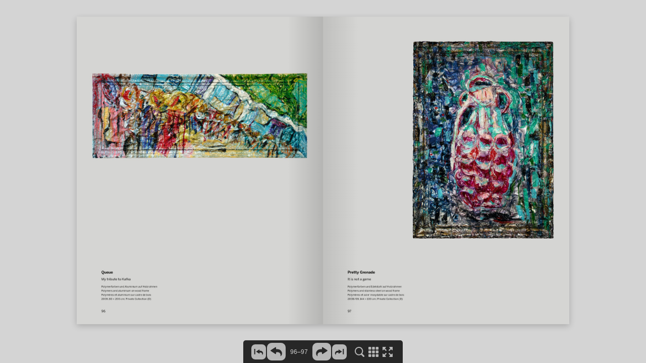

--- FILE ---
content_type: text/html
request_url: http://simonraabgallery.com/catalog/4/flipbook/index.html?page=97
body_size: 40776
content:
<!DOCTYPE html><html> <head> <meta http-equiv="content-type" content="text/html;charset=utf-8"> <meta name="viewport" content="width=device-width, initial-scale=1.0, maximum-scale=1.0, user-scalable=0"> <meta property="og:title" content="Flipbook" /> <meta property="og:type" content="website" /> <meta property="og:description" content="" /> <meta property="og:image" content="inc/pages/thumbnails/page1.jpg" /> <title>Flipbook</title> <link type="text/css" rel="stylesheet" href="inc/css/reset.css"> <link type="text/css" rel="stylesheet" href="inc/css/legacy.css"> <link type="text/css" rel="stylesheet" href="inc/css/flipbook.css"> <script type="text/javascript" src="inc/js/jquery-1.11.4.min.js"></script> <script type="text/javascript" src="inc/js/flipbook.js"></script> <script type="text/javascript"> $(function() { window.initFlipbook({"PageWidth":1200,"PageHeight":1500,"MobileImageMaxHeight":1125,"MobileImageMaxWidth":900,"ThumbnailWidth":111,"ThumbnailHeight":140,"DownloadUrl":"inc\/pdf\/flipbook.pdf","NavbarMinHeight":628,"NavbarMinWidth":414}, 'Flipbook'); });</script> </head> <body scroll="no"> <div id="pageflip"></div> <script id="Template-searchResult" type="text/template"> <div class="SearchResult"> <div class="SearchResult-thumbnail"></div> <div class="SearchResult-content"></div> </div> </script> <script id="Template-controlBar" type="text/template"> <div class="ControlBar"> <div class="ControlBar-content"> <div class="ControlBar-pageNavBar"> <div class="ControlBar-backToBeginning ControlBar-button" data-tooltip="First Page"> <div class="ControlBar-backToBeginningActive"> <div class="ControlBar-backToBeginningActiveImg" > <svg xmlns="http://www.w3.org/2000/svg" width="29.078" height="30"><path d="M21.37 0H7.71A7.71 7.71 0 0 0 0 7.71v14.58A7.71 7.71 0 0 0 7.71 30h13.66a7.71 7.71 0 0 0 7.708-7.71V7.71A7.71 7.71 0 0 0 21.368 0zM7.77 19.79H5.79V9.11h1.98v10.68zm15.32-.808c-.144.43-.363.836-.642 1.192-.127.164-.706.936-.98.658-.098-.1.036-.488.057-.61.22-1.202-.177-2.477-1.14-3.254a3.08 3.08 0 0 0-.998-.538c-.695-.22-1.44-.187-2.17-.15l-.858.04v1.448c0 .502-.56.806-.984.53l-5.212-3.388a.634.634 0 0 1 0-1.065l5.212-3.39a.637.637 0 0 1 .982.533v1.69c.547-.022 1.124-.045 1.66.03.29.04.59.026.883.07.304.046.6.117.89.216a5.14 5.14 0 0 1 1.867 1.104 5.272 5.272 0 0 1 1.42 2.282c.26.836.286 1.765.01 2.602z"/></svg> </div> <div class="ControlBar-backToBeginningActiveImgHover" > <svg xmlns="http://www.w3.org/2000/svg" width="29.078" height="30"><path d="M21.37 0H7.71A7.71 7.71 0 0 0 0 7.71v14.58A7.71 7.71 0 0 0 7.71 30h13.66a7.71 7.71 0 0 0 7.708-7.71V7.71A7.71 7.71 0 0 0 21.368 0zM7.77 19.79H5.79V9.11h1.98v10.68zm15.32-.808c-.144.43-.363.836-.642 1.192-.127.164-.706.936-.98.658-.098-.1.036-.488.057-.61.22-1.202-.177-2.477-1.14-3.254a3.08 3.08 0 0 0-.998-.538c-.695-.22-1.44-.187-2.17-.15l-.858.04v1.448c0 .502-.56.806-.983.53l-5.212-3.388a.634.634 0 0 1 0-1.065l5.212-3.39a.637.637 0 0 1 .982.533v1.69c.547-.022 1.124-.045 1.66.03.29.04.59.026.883.07.303.046.6.117.89.216a5.14 5.14 0 0 1 1.866 1.104 5.272 5.272 0 0 1 1.42 2.282c.26.836.286 1.765.01 2.602z"/></svg> </div> </div> <div class="ControlBar-backToBeginningInactive"> <svg class="ControlBar-backToBeginningInactiveImg" xmlns="http://www.w3.org/2000/svg" width="29.078" height="30"><path d="M21.37 0H7.71A7.71 7.71 0 0 0 0 7.71v14.58A7.71 7.71 0 0 0 7.71 30h13.66a7.71 7.71 0 0 0 7.708-7.71V7.71A7.71 7.71 0 0 0 21.368 0zM7.77 19.79H5.79V9.11h1.98v10.68zm15.32-.808c-.144.43-.363.836-.642 1.192-.127.164-.706.936-.98.658-.098-.1.036-.488.057-.61.22-1.202-.177-2.477-1.14-3.254a3.08 3.08 0 0 0-.998-.538c-.695-.22-1.44-.187-2.17-.15l-.858.04v1.448c0 .502-.56.806-.983.53l-5.212-3.388a.634.634 0 0 1 0-1.065l5.212-3.39a.637.637 0 0 1 .982.533v1.69c.547-.022 1.124-.045 1.66.03.29.04.59.026.883.07.303.046.6.117.89.216a5.14 5.14 0 0 1 1.866 1.104 5.272 5.272 0 0 1 1.42 2.282c.26.836.286 1.765.01 2.602z"/></svg> </div> </div> <div class="ControlBar-back ControlBar-button" data-tooltip="Previous Page"> <div class="ControlBar-backActive"> <div class="ControlBar-backActiveImg" > <svg xmlns="http://www.w3.org/2000/svg" width="37" height="35.082"><path d="M27.7 0H9.3A9.3 9.3 0 0 0 0 9.3v16.48a9.3 9.3 0 0 0 9.3 9.302h18.4a9.3 9.3 0 0 0 9.3-9.3V9.3A9.3 9.3 0 0 0 27.7 0zm1.787 23.212a6.71 6.71 0 0 1-1.082 2.015c-.216.275-1.194 1.578-1.656 1.11-.165-.168.06-.824.097-1.026.372-2.03-.3-4.185-1.928-5.495a5.17 5.17 0 0 0-1.683-.908c-1.175-.37-2.437-.315-3.665-.256-.483.024-.966.048-1.45.07v2.442a1.07 1.07 0 0 1-1.654.898l-8.8-5.722a1.072 1.072 0 0 1 0-1.797l8.8-5.72c.186-.122.385-.177.58-.177.558 0 1.075.444 1.075 1.073v2.85c.927-.034 1.9-.073 2.807.053.49.068.995.043 1.49.118a8.75 8.75 0 0 1 4.653 2.227c1.118 1.04 1.946 2.398 2.4 3.854.437 1.414.48 2.98.014 4.392z"/></svg> </div> <div class="ControlBar-backActiveImgHover" > <svg xmlns="http://www.w3.org/2000/svg" width="37" height="35.082"><path d="M27.7 0H9.3A9.3 9.3 0 0 0 0 9.3v16.48a9.3 9.3 0 0 0 9.3 9.302h18.4a9.3 9.3 0 0 0 9.3-9.3V9.3A9.3 9.3 0 0 0 27.7 0zm1.787 23.212a6.71 6.71 0 0 1-1.082 2.015c-.216.275-1.194 1.578-1.656 1.11-.165-.168.06-.824.097-1.026.372-2.03-.3-4.185-1.928-5.495a5.17 5.17 0 0 0-1.683-.908c-1.175-.37-2.437-.315-3.665-.256-.483.024-.966.048-1.45.07v2.442a1.07 1.07 0 0 1-1.654.898l-8.8-5.722a1.072 1.072 0 0 1 0-1.797l8.8-5.72c.186-.122.385-.177.58-.177.558 0 1.075.444 1.075 1.073v2.85c.927-.034 1.9-.073 2.807.053.49.068.995.043 1.49.118a8.75 8.75 0 0 1 4.653 2.227c1.118 1.04 1.946 2.398 2.4 3.854.437 1.414.48 2.98.014 4.392z"/></svg> </div> </div> <div class="ControlBar-backInactive"> <svg class="ControlBar-backInactiveImg" xmlns="http://www.w3.org/2000/svg" width="37" height="35.082"><path d="M27.7 0H9.3A9.3 9.3 0 0 0 0 9.3v16.48a9.3 9.3 0 0 0 9.3 9.302h18.4a9.3 9.3 0 0 0 9.3-9.3V9.3A9.3 9.3 0 0 0 27.7 0zm1.787 23.212a6.71 6.71 0 0 1-1.082 2.015c-.216.275-1.194 1.578-1.656 1.11-.165-.168.06-.824.097-1.026.372-2.03-.3-4.185-1.928-5.495a5.17 5.17 0 0 0-1.683-.908c-1.175-.37-2.437-.315-3.665-.256-.483.024-.966.048-1.45.07v2.442a1.07 1.07 0 0 1-1.654.898l-8.8-5.722a1.072 1.072 0 0 1 0-1.797l8.8-5.72c.186-.122.385-.177.58-.177.558 0 1.075.444 1.075 1.073v2.85c.927-.034 1.9-.073 2.807.053.49.068.995.043 1.49.118a8.75 8.75 0 0 1 4.653 2.227c1.118 1.04 1.946 2.398 2.4 3.854.437 1.414.48 2.98.014 4.392z"/></svg> </div> </div> <div class="ControlBar-pageInputContainer"> <input type="text" class="ControlBar-pageInput" value=""> </div> <div class="ControlBar-forward ControlBar-button" data-tooltip="Next Page"> <div class="ControlBar-forwardActive"> <div class="ControlBar-forwardActiveImg" > <svg xmlns="http://www.w3.org/2000/svg" width="37" height="35.082"><path d="M27.7 0H9.3A9.3 9.3 0 0 0 0 9.3v16.48a9.3 9.3 0 0 0 9.3 9.302h18.4a9.3 9.3 0 0 0 9.3-9.3V9.3A9.3 9.3 0 0 0 27.7 0zm1.632 16.34l-8.8 5.72a1.07 1.07 0 0 1-1.655-.897V18.72c-.483-.02-.967-.045-1.447-.068-1.23-.06-2.492-.115-3.667.256a5.185 5.185 0 0 0-1.683.908c-1.627 1.31-2.3 3.464-1.928 5.496.038.202.264.858.098 1.026-.46.468-1.44-.835-1.654-1.11a6.644 6.644 0 0 1-1.082-2.015c-.467-1.412-.424-2.98.014-4.392a8.903 8.903 0 0 1 2.4-3.853 8.736 8.736 0 0 1 4.652-2.227c.494-.075 1-.05 1.49-.12.905-.125 1.88-.086 2.807-.05V9.717c0-.63.517-1.073 1.073-1.073.196 0 .396.055.582.176l8.8 5.723c.65.42.65 1.373 0 1.796z"/></svg> </div> <div class="ControlBar-forwardActiveImgHover"> <svg xmlns="http://www.w3.org/2000/svg" width="37" height="35.082"><path d="M27.7 0H9.3A9.3 9.3 0 0 0 0 9.3v16.48a9.3 9.3 0 0 0 9.3 9.302h18.4a9.3 9.3 0 0 0 9.3-9.3V9.3A9.3 9.3 0 0 0 27.7 0zm1.632 16.34l-8.8 5.72a1.07 1.07 0 0 1-1.655-.897V18.72c-.483-.02-.967-.045-1.447-.068-1.23-.06-2.492-.115-3.667.256a5.185 5.185 0 0 0-1.683.908c-1.627 1.31-2.3 3.464-1.928 5.496.038.202.264.858.098 1.026-.46.468-1.44-.835-1.654-1.11a6.644 6.644 0 0 1-1.082-2.015c-.467-1.412-.424-2.98.014-4.392a8.903 8.903 0 0 1 2.4-3.853 8.736 8.736 0 0 1 4.652-2.227c.494-.075 1-.05 1.49-.12.905-.125 1.88-.086 2.807-.05V9.717c0-.63.517-1.073 1.073-1.073.196 0 .396.055.582.176l8.8 5.723c.65.42.65 1.373 0 1.796z"/></svg> </div> </div> <div class="ControlBar-forwardInactive"> <svg class="ControlBar-forwardInactiveImg" xmlns="http://www.w3.org/2000/svg" width="37" height="35.082"><path d="M27.7 0H9.3A9.3 9.3 0 0 0 0 9.3v16.48a9.3 9.3 0 0 0 9.3 9.302h18.4a9.3 9.3 0 0 0 9.3-9.3V9.3A9.3 9.3 0 0 0 27.7 0zm1.632 16.34l-8.8 5.72a1.07 1.07 0 0 1-1.655-.897V18.72c-.483-.02-.967-.045-1.447-.068-1.23-.06-2.492-.115-3.667.256a5.185 5.185 0 0 0-1.683.908c-1.627 1.31-2.3 3.464-1.928 5.496.038.202.264.858.098 1.026-.46.468-1.44-.835-1.654-1.11a6.644 6.644 0 0 1-1.082-2.015c-.467-1.412-.424-2.98.014-4.392a8.903 8.903 0 0 1 2.4-3.853 8.736 8.736 0 0 1 4.652-2.227c.494-.075 1-.05 1.49-.12.905-.125 1.88-.086 2.807-.05V9.717c0-.63.517-1.073 1.073-1.073.196 0 .396.055.582.176l8.8 5.723c.65.42.65 1.373 0 1.796z"/></svg> </div> </div> <div class="ControlBar-forwardToEnd ControlBar-button" data-tooltip="Last Page"> <div class="ControlBar-forwardToEndActive"> <div class="ControlBar-forwardToEndActiveImg" > <svg xmlns="http://www.w3.org/2000/svg" width="29.078" height="30"><path d="M21.37 0H7.71A7.71 7.71 0 0 0 0 7.71v14.58A7.71 7.71 0 0 0 7.71 30h13.66a7.71 7.71 0 0 0 7.708-7.71V7.71A7.71 7.71 0 0 0 21.368 0zm-2.457 14.91L13.7 18.3a.634.634 0 0 1-.98-.53v-1.45l-.858-.04c-.73-.035-1.476-.067-2.17.15-.364.115-.702.302-.997.54-.965.776-1.36 2.05-1.14 3.254.02.12.153.51.056.61-.272.276-.853-.495-.98-.66a3.985 3.985 0 0 1-.64-1.19c-.277-.838-.252-1.767.01-2.604a5.29 5.29 0 0 1 1.422-2.282 5.178 5.178 0 0 1 2.757-1.32c.292-.044.59-.03.88-.07.537-.075 1.114-.052 1.663-.03v-1.69a.637.637 0 0 1 .98-.532l5.214 3.39a.638.638 0 0 1 0 1.065zm4.375 4.88h-1.98V9.11h1.98v10.68z"/></svg> </div> <div class="ControlBar-forwardToEndActiveImgHover" > <svg xmlns="http://www.w3.org/2000/svg" width="29.078" height="30"><path d="M21.37 0H7.71A7.71 7.71 0 0 0 0 7.71v14.58A7.71 7.71 0 0 0 7.71 30h13.66a7.71 7.71 0 0 0 7.708-7.71V7.71A7.71 7.71 0 0 0 21.368 0zm-2.457 14.91L13.7 18.3a.634.634 0 0 1-.98-.53v-1.45l-.858-.04c-.73-.035-1.476-.067-2.17.15-.364.115-.702.302-.997.54-.965.776-1.36 2.05-1.14 3.254.02.12.153.51.056.61-.272.276-.853-.495-.98-.66a3.985 3.985 0 0 1-.64-1.19c-.277-.838-.252-1.767.01-2.604a5.29 5.29 0 0 1 1.422-2.282 5.178 5.178 0 0 1 2.757-1.32c.292-.044.59-.03.88-.07.537-.075 1.114-.052 1.663-.03v-1.69a.637.637 0 0 1 .98-.532l5.214 3.39a.638.638 0 0 1 0 1.065zm4.375 4.88h-1.98V9.11h1.98v10.68z"/></svg> </div> </div> <div class="ControlBar-forwardToEndInactive"> <svg class="ControlBar-forwardToEndInactiveImg" xmlns="http://www.w3.org/2000/svg" width="29.078" height="30"><path d="M21.37 0H7.71A7.71 7.71 0 0 0 0 7.71v14.58A7.71 7.71 0 0 0 7.71 30h13.66a7.71 7.71 0 0 0 7.708-7.71V7.71A7.71 7.71 0 0 0 21.368 0zm-2.457 14.91L13.7 18.3a.634.634 0 0 1-.98-.53v-1.45l-.858-.04c-.73-.035-1.476-.067-2.17.15-.364.115-.702.302-.997.54-.965.776-1.36 2.05-1.14 3.254.02.12.153.51.056.61-.272.276-.853-.495-.98-.66a3.985 3.985 0 0 1-.64-1.19c-.277-.838-.252-1.767.01-2.604a5.29 5.29 0 0 1 1.422-2.282 5.178 5.178 0 0 1 2.757-1.32c.292-.044.59-.03.88-.07.537-.075 1.114-.052 1.663-.03v-1.69a.637.637 0 0 1 .98-.532l5.214 3.39a.638.638 0 0 1 0 1.065zm4.375 4.88h-1.98V9.11h1.98v10.68z"/></svg> </div> </div> </div> <div class="ControlBar-otherButtons"> <div class="ControlBar-otherButtonsContent"> <div class="ControlBar-print"> <div class="ControlBar-printButton ControlBar-button" data-tooltip="Print Pages"> <div class="ControlBar-printButtonImg"> <svg xmlns="http://www.w3.org/2000/svg" width="22.982" height="20"><path d="M19.323 8.116h-.417V1.013c0-.56-.454-1.013-1.014-1.013h-12.8c-.56 0-1.015.454-1.015 1.013v7.103H3.66A3.66 3.66 0 0 0 0 11.776v4.564A3.66 3.66 0 0 0 3.66 20h15.662a3.66 3.66 0 0 0 3.66-3.66v-4.564a3.658 3.658 0 0 0-3.66-3.66M5.565 6.174c0-.234.19-.426.425-.426h11.004c.234 0 .426.19.426.426v1.94H5.565v-1.94zM20.816 16.34c0 .823-.67 1.493-1.493 1.493H3.66c-.822 0-1.492-.67-1.492-1.493v-4.564c0-.824.67-1.494 1.493-1.494h15.663c.823 0 1.493.67 1.493 1.494v4.564z"/></svg> </div> <div class="ControlBar-printButtonImgHover"> <svg xmlns="http://www.w3.org/2000/svg" width="22.982" height="20"><path d="M19.323 8.116h-.417V1.013c0-.56-.454-1.013-1.014-1.013h-12.8c-.56 0-1.015.454-1.015 1.013v7.103H3.66A3.66 3.66 0 0 0 0 11.776v4.564A3.66 3.66 0 0 0 3.66 20h15.662a3.66 3.66 0 0 0 3.66-3.66v-4.564a3.658 3.658 0 0 0-3.66-3.66M5.565 6.174c0-.234.19-.426.425-.426h11.004c.234 0 .426.19.426.426v1.94H5.565v-1.94zM20.816 16.34c0 .823-.67 1.493-1.493 1.493H3.66c-.822 0-1.492-.67-1.492-1.493v-4.564c0-.824.67-1.494 1.493-1.494h15.663c.823 0 1.493.67 1.493 1.494v4.564z"/></svg> </div> </div> <div class="ControlbarTooltip ControlbarTooltip--print"> <div class="PrintMenu"> <div class="PrintMenu-choice PrintMenu-choice--left"> <div class="PrintMenu-icon"> <div class="PrintMenu-iconImg" > <svg xmlns="http://www.w3.org/2000/svg" width="23.072" height="16.064"><path fill="currentColor" d="M0 0h11.067v16.064H0z"/><path d="M12.004 0h11.068v16.064H12.004z"/></svg> </div> <div class="PrintMenu-iconImgHover" > <svg xmlns="http://www.w3.org/2000/svg" width="23.072" height="16.064"><path fill="currentColor" d="M0 0h11.067v16.064H0z"/><path d="M12.004 0h11.068v16.064H12.004z"/></svg> </div> </div> <div class="PrintMenu-caption">Left page</div> </div> <div class="PrintMenu-choice PrintMenu-choice--right"> <div class="PrintMenu-icon"> <div class="PrintMenu-iconImg" > <svg xmlns="http://www.w3.org/2000/svg" width="23.072" height="16.063"><path d="M0 0h11.067v16.063H0z"/><path fill="currentColor" d="M12.004 0h11.068v16.063H12.004z"/></svg> </div> <div class="PrintMenu-iconImgHover" > <svg xmlns="http://www.w3.org/2000/svg" width="23.072" height="16.063"><path d="M0 0h11.067v16.063H0z"/><path fill="currentColor" d="M12.004 0h11.068v16.063H12.004z"/></svg> </div> </div> <div class="PrintMenu-caption">Right page</div> </div> <div class="PrintMenu-choice PrintMenu-choice--both"> <div class="PrintMenu-icon"> <div class="PrintMenu-iconImg" > <svg xmlns="http://www.w3.org/2000/svg" width="23.072" height="16.063"><g fill="currentColor"><path d="M0 0h11.067v16.063H0zM12.004 0h11.068v16.063H12.004z"/></g></svg> </div> <div class="PrintMenu-iconImgHover" > <svg xmlns="http://www.w3.org/2000/svg" width="23.072" height="16.063"><g fill="currentColor"><path d="M0 0h11.067v16.063H0zM12.004 0h11.068v16.063H12.004z"/></g></svg> </div> </div> <div class="PrintMenu-caption">Both pages</div> </div> </div> <div class="ControlbarTooltip-arrow"> </div> </div> </div> <div class="ControlBar-downloadButton ControlBar-button" data-tooltip="Download PDF"> <div class="ControlBar-downloadButtonImg"> <svg xmlns="http://www.w3.org/2000/svg" width="22.767" height="20"><g><path d="M19.223 20H3.543A3.547 3.547 0 0 1 0 16.456V12.85a1.052 1.052 0 1 1 2.105 0v3.606a1.44 1.44 0 0 0 1.438 1.438h15.68a1.44 1.44 0 0 0 1.438-1.438V12.85a1.052 1.052 0 1 1 2.107 0v3.606A3.548 3.548 0 0 1 19.223 20"/><path d="M8.507 7.682H5.76l5.623 7.978 5.625-7.978H14.26V0H8.507z"/></g></svg> </div> <div class="ControlBar-downloadButtonImgHover"> <svg xmlns="http://www.w3.org/2000/svg" width="22.767" height="20"><g><path d="M19.223 20H3.543A3.547 3.547 0 0 1 0 16.456V12.85a1.052 1.052 0 1 1 2.105 0v3.606a1.44 1.44 0 0 0 1.438 1.438h15.68a1.44 1.44 0 0 0 1.438-1.438V12.85a1.052 1.052 0 1 1 2.107 0v3.606A3.548 3.548 0 0 1 19.223 20"/><path d="M8.507 7.682H5.76l5.623 7.978 5.625-7.978H14.26V0H8.507z"/></g></svg> </div> </div> <div class="ControlBar-search"> <div class="ControlBar-searchButton ControlBar-button" data-tooltip="Search"> <div class="ControlBar-searchButtonImg"> <svg xmlns="http://www.w3.org/2000/svg" width="19.623" height="20.002"><path d="M19.133 17.242L15.21 13.45A8.432 8.432 0 0 0 8.433 0a8.432 8.432 0 1 0 4.404 15.622l4.063 3.93a1.605 1.605 0 0 0 2.27-.04c.618-.64.6-1.654-.037-2.27m-10.7-2.328a6.482 6.482 0 1 1 0-12.965 6.483 6.483 0 0 1 0 12.964"/></svg> </div> <div class="ControlBar-searchButtonImgHover"> <svg xmlns="http://www.w3.org/2000/svg" width="19.623" height="20.002"><path d="M19.133 17.242L15.21 13.45A8.432 8.432 0 0 0 8.433 0a8.432 8.432 0 1 0 4.404 15.622l4.063 3.93a1.605 1.605 0 0 0 2.27-.04c.618-.64.6-1.654-.037-2.27m-10.7-2.328a6.482 6.482 0 1 1 0-12.965 6.483 6.483 0 0 1 0 12.964"/></svg> </div> </div> <div class="ControlbarTooltip ControlbarTooltip--searchMini"> <div class="ControlbarTooltip-content"> <div class="SearchMini"> <div class="SearchMini-inputContainer"> <input class="SearchMini-input" type="text"> </div> <div class="SearchMini-searchButton"> <svg class="SearchMini-searchButtonImg" xmlns="http://www.w3.org/2000/svg" width="15.854" height="16.162"><path d="M15.458 13.933l-3.17-3.063a6.813 6.813 0 1 0-1.915 1.754l3.284 3.173a1.296 1.296 0 1 0 1.8-1.864m-8.644-1.88a5.238 5.238 0 1 1 0-10.477 5.238 5.238 0 1 1 0 10.476"/></svg> <svg class="SearchMini-searchButtonImgHover" xmlns="http://www.w3.org/2000/svg" width="15.854" height="16.162"><path d="M15.458 13.933l-3.17-3.063a6.813 6.813 0 1 0-1.915 1.754l3.284 3.173a1.296 1.296 0 1 0 1.8-1.864m-8.644-1.88a5.238 5.238 0 1 1 0-10.477 5.238 5.238 0 1 1 0 10.476"/></svg> </div> </div> </div> <div class="ControlbarTooltip-arrow"> </div> </div> <div class="ControlbarTooltip ControlbarTooltip--searchFull"> <div class="SearchFull"> <div class="SearchFull-search"> <div class="SearchFull-inputContainer"> <input class="SearchFull-input" type="text"> </div> <div class="SearchFull-closeButton"> <div class="SearchFull-closeButtonImg"> <svg xmlns="http://www.w3.org/2000/svg" width="17.074" height="17.074"><g transform="translate(-2083.326 -1812.04)"><path fill="currentColor" d="M2094.856 1825.428l1.857-1.857-2.993-2.992 2.993-2.994-1.857-1.856-2.993 2.994-2.994-2.994-1.857 1.856 2.994 2.994-2.994 2.993 1.856 1.858 2.993-2.994z"/></g></svg> </div> <div class="SearchFull-closeButtonImgHover"> <svg xmlns="http://www.w3.org/2000/svg" width="17.074" height="17.074"><g transform="translate(-2083.326 -1812.04)"><path fill="currentColor" d="M2094.856 1825.428l1.857-1.857-2.993-2.992 2.993-2.994-1.857-1.856-2.993 2.994-2.994-2.994-1.857 1.856 2.994 2.994-2.994 2.993 1.856 1.858 2.993-2.994z"/></g></svg> </div> </div> </div> <div class="SearchFull-resultsContainer"> <div class="SearchFull-noResults"> No Results! </div> <div class="SearchFull-results"> </div> </div> </div> <div class="ControlbarTooltip-arrow"> </div> </div> </div> <div class="ControlBar-menuButton ControlBar-button" data-tooltip="Thumbnail Index"> <div class="ControlBar-menuButtonImg"> <svg xmlns="http://www.w3.org/2000/svg" width="19.999" height="20"><g><path d="M4.222 0H1.284C.574 0 0 .575 0 1.284v2.97c0 .708.575 1.283 1.284 1.283h2.938c.71 0 1.283-.575 1.283-1.284v-2.97C5.505.577 4.93 0 4.222 0M4.222 14.463H1.284c-.71 0-1.284.575-1.284 1.284v2.97C0 19.424.575 20 1.284 20h2.938c.71 0 1.283-.575 1.283-1.284v-2.97c0-.708-.574-1.283-1.283-1.283M4.222 7.232H1.284C.574 7.232 0 7.807 0 8.516v2.97c0 .708.575 1.283 1.284 1.283h2.938c.71 0 1.283-.576 1.283-1.285v-2.97c0-.708-.574-1.283-1.283-1.283M18.715 0h-2.938c-.71 0-1.283.575-1.283 1.284v2.97c0 .708.574 1.283 1.283 1.283h2.938c.71 0 1.284-.575 1.284-1.284v-2.97C20 .577 19.423 0 18.714 0M18.715 14.463h-2.938c-.71 0-1.283.575-1.283 1.284v2.97c0 .708.574 1.283 1.283 1.283h2.938c.71 0 1.284-.575 1.284-1.284v-2.97c0-.708-.576-1.283-1.285-1.283M18.715 7.232h-2.938c-.71 0-1.283.575-1.283 1.284v2.97c0 .708.574 1.283 1.283 1.283h2.938c.71 0 1.284-.576 1.284-1.285v-2.97c0-.708-.576-1.283-1.285-1.283M11.468 0H8.53c-.71 0-1.284.575-1.284 1.284v2.97c0 .708.575 1.283 1.284 1.283h2.938c.71 0 1.284-.575 1.284-1.284v-2.97C12.752.577 12.177 0 11.468 0M11.468 14.463H8.53c-.71 0-1.284.575-1.284 1.284v2.97c0 .708.575 1.283 1.284 1.283h2.938c.71 0 1.284-.575 1.284-1.284v-2.97c0-.708-.575-1.283-1.284-1.283M11.468 7.232H8.53c-.71 0-1.284.575-1.284 1.284v2.97c0 .708.575 1.283 1.284 1.283h2.938c.71 0 1.284-.576 1.284-1.285v-2.97c0-.708-.575-1.283-1.284-1.283"/></g></svg> </div> <div class="ControlBar-menuButtonImgHover"> <svg xmlns="http://www.w3.org/2000/svg" width="19.999" height="20"><g><path d="M4.222 0H1.284C.574 0 0 .575 0 1.284v2.97c0 .708.575 1.283 1.284 1.283h2.938c.71 0 1.283-.575 1.283-1.284v-2.97C5.505.577 4.93 0 4.222 0M4.222 14.463H1.284c-.71 0-1.284.575-1.284 1.284v2.97C0 19.424.575 20 1.284 20h2.938c.71 0 1.283-.575 1.283-1.284v-2.97c0-.708-.574-1.283-1.283-1.283M4.222 7.232H1.284C.574 7.232 0 7.807 0 8.516v2.97c0 .708.575 1.283 1.284 1.283h2.938c.71 0 1.283-.576 1.283-1.285v-2.97c0-.708-.574-1.283-1.283-1.283M18.715 0h-2.938c-.71 0-1.283.575-1.283 1.284v2.97c0 .708.574 1.283 1.283 1.283h2.938c.71 0 1.284-.575 1.284-1.284v-2.97C20 .577 19.423 0 18.714 0M18.715 14.463h-2.938c-.71 0-1.283.575-1.283 1.284v2.97c0 .708.574 1.283 1.283 1.283h2.938c.71 0 1.284-.575 1.284-1.284v-2.97c0-.708-.576-1.283-1.285-1.283M18.715 7.232h-2.938c-.71 0-1.283.575-1.283 1.284v2.97c0 .708.574 1.283 1.283 1.283h2.938c.71 0 1.284-.576 1.284-1.285v-2.97c0-.708-.576-1.283-1.285-1.283M11.468 0H8.53c-.71 0-1.284.575-1.284 1.284v2.97c0 .708.575 1.283 1.284 1.283h2.938c.71 0 1.284-.575 1.284-1.284v-2.97C12.752.577 12.177 0 11.468 0M11.468 14.463H8.53c-.71 0-1.284.575-1.284 1.284v2.97c0 .708.575 1.283 1.284 1.283h2.938c.71 0 1.284-.575 1.284-1.284v-2.97c0-.708-.575-1.283-1.284-1.283M11.468 7.232H8.53c-.71 0-1.284.575-1.284 1.284v2.97c0 .708.575 1.283 1.284 1.283h2.938c.71 0 1.284-.576 1.284-1.285v-2.97c0-.708-.575-1.283-1.284-1.283"/></g></svg> </div> </div> <div class="ControlBar-fullscreenButton ControlBar-button" data-tooltip="Open Fullscreen"> <div class="ControlBar-fullscreenButtonImg"> <svg xmlns="http://www.w3.org/2000/svg" width="20" height="20"><g><path d="M13.013 0l1.998 3.277-3.324 3.325L13.4 8.315l3.324-3.325L20 6.988 19.988.012zM3.277 4.99l3.326 3.325 1.71-1.713L4.99 3.277 6.988 0 .013.012 0 6.988zM6.988 20L4.99 16.724 8.314 13.4l-1.71-1.714-3.327 3.325L0 13.014l.013 6.975zM20 13.013l-3.276 1.998-3.325-3.324-1.714 1.713 3.325 3.324L13.014 20l6.975-.012z"/></g></svg> </div> <div class="ControlBar-fullscreenButtonImgHover"> <svg xmlns="http://www.w3.org/2000/svg" width="20" height="20"><g><path d="M13.013 0l1.998 3.277-3.324 3.325L13.4 8.315l3.324-3.325L20 6.988 19.988.012zM3.277 4.99l3.326 3.325 1.71-1.713L4.99 3.277 6.988 0 .013.012 0 6.988zM6.988 20L4.99 16.724 8.314 13.4l-1.71-1.714-3.327 3.325L0 13.014l.013 6.975zM20 13.013l-3.276 1.998-3.325-3.324-1.714 1.713 3.325 3.324L13.014 20l6.975-.012z"/></g></svg> </div> </div> </div> </div> </div> </div> </script> <script id="Template-searchScreen" type="text/template"> <div class="SearchScreen"> <div class="SearchScreen-content"> <div class="SearchScreen-inputContainer1"> <div class="SearchScreen-inputContainer2"> <div class="SearchScreen-input"> <input class="SearchScreen-inputField" type="text"> </div> </div> </div> <div class="SearchScreen-resultsOpaque"> <div class="SearchScreen-resultsOpaqueContainer1"> <div class="SearchScreen-resultsOpaqueContainer2"> <div class="SearchScreen-resultsOpaqueContent"> </div> </div> </div> </div> <div class="SearchScreen-contentTransparent"> <div class="SearchScreen-results"> <div class="SearchScreen-resultsContainer"> <div class="SearchScreen-resultsBackground"> </div> </div> </div> <div class="SearchScreen-top"> </div> <div class="SearchScreen-closeButton"> <svg xmlns="http://www.w3.org/2000/svg" class="SearchScreen-closeButtonImg" width="25" height="25"> <path d="m20.4 25.3 4.9-4.9-7.7-7.7 7.7-7.7L20.4 0 12.6 7.7 4.9 0 0 4.9l7.7 7.7-7.7 7.7 4.9 4.9 7.7-7.7z" fill="currentColor" /> </svg> </div> </div> </div> </div> </script> <script id="Template-searchScreenRes" type="text/template"> <div class="SearchScreenRes"> <div class="SearchScreenRes-container"> <div class="SearchScreenRes-thumbnail"> <span class="SearchScreenRes-aligningHelper"></span> <img class="SearchScreenRes-thumbnailImg" /> </div> <div class="SearchScreenRes-content"> </div> </div> </div> </script> <script id="Template-navigationButtons" type="text/template"> <div id="b-last" class="pf-control pf-control-last NavigationArrow"> <svg version="1.2" baseProfile="tiny" id="Layer_1" xmlns="http://www.w3.org/2000/svg" xmlns:xlink="http://www.w3.org/1999/xlink" x="0px" y="0px" width="26px" height="26px" viewBox="0 0 26 26" xml:space="preserve"> <g> <polygon points="17,13 9,21 7,19 13,13 7,7 9,5 "/> <rect x="17" y="6" width="2.8" height="14"/> </g> </svg> </div> <div id="b-first" class="pf-control pf-control-first NavigationArrow"> <svg version="1.2" baseProfile="tiny" id="Layer_1" xmlns="http://www.w3.org/2000/svg" xmlns:xlink="http://www.w3.org/1999/xlink" x="0px" y="0px" width="26px" height="26px" viewBox="0 0 26 26" xml:space="preserve"> <g> <polygon points="9,13 17,21 19,19 13,13 19,7 17,5"/> <rect x="6.2" y="6" width="2.8" height="14"/> </g> </svg> </div> <div id="b-next" class="pf-control pf-control-next NavigationArrow"> <svg version="1.2" baseProfile="tiny" id="Layer_1" xmlns="http://www.w3.org/2000/svg" xmlns:xlink="http://www.w3.org/1999/xlink" x="0px" y="0px" width="50px" height="50px" viewBox="0 0 26 26" xml:space="preserve"> <g> <polygon points="20,13 10,23 8,21 16,13 8,5 10,3 "/> </g> </svg> </div> <div id="b-prev" class="pf-control pf-control-prev NavigationArrow"> <svg version="1.2" baseProfile="tiny" id="Layer_1" xmlns="http://www.w3.org/2000/svg" xmlns:xlink="http://www.w3.org/1999/xlink" x="0px" y="0px" width="50px" height="50px" viewBox="0 0 26 26" xml:space="preserve"> <g> <polygon points="7,13 17,23 19,21 11,13 19,5 17,3 "/> </g> </svg> </div> </script> <script id="Template-legacy" type="text/template"> <div class="FBLegacy"> <div class="FBLbook"> <div class="FBLbook-pageContainer FBLbook-pageContainer--one"> <div class="FBLbook-left"> <div class="FBLbook-left-content"></div> </div> <div class="FBLbook-right"> <div class="FBLbook-right-content"></div> </div> </div> </div> <div class="FBLcontrolbar"> <div class="FBLcontrolbar-content"> <div class="FBLcontrolbar-button FBLcontrolbar-button--toBeginning"></div> <div class="FBLcontrolbar-button FBLcontrolbar-button--back FBLcontrolbar-button--large"></div> <div class="FBLcontrolbar-inputContainer"> <input type="text" class="FBLcontrolbar-input" value=""> </div> <div class="FBLcontrolbar-button FBLcontrolbar-button--forward FBLcontrolbar-button--large"></div> <div class="FBLcontrolbar-button FBLcontrolbar-button--toEnd"></div> </div> </div> </div> </script> <script id="Template-pages" type="text/template"><div class='page' data-background-file-desktop='inc/pages/page1.jpg' data-background-file-mobile='inc/pages/mobile/page1.jpg' data-thumbnail-image='inc/pages/thumbnails/page1.jpg' data-page-label='t1'> </div><div class='page' data-background-file-desktop='inc/pages/page2.jpg' data-background-file-mobile='inc/pages/mobile/page2.jpg' data-thumbnail-image='inc/pages/thumbnails/page2.jpg' data-page-label='t2'> </div><div class='page' data-background-file-desktop='inc/pages/page3.jpg' data-background-file-mobile='inc/pages/mobile/page3.jpg' data-thumbnail-image='inc/pages/thumbnails/page3.jpg' data-page-label='t3'> </div><div class='page' data-background-file-desktop='inc/pages/page4.jpg' data-background-file-mobile='inc/pages/mobile/page4.jpg' data-thumbnail-image='inc/pages/thumbnails/page4.jpg' data-page-label='t4'> </div><div class='page' data-background-file-desktop='inc/pages/page5.jpg' data-background-file-mobile='inc/pages/mobile/page5.jpg' data-thumbnail-image='inc/pages/thumbnails/page5.jpg' data-page-label='t5'> </div><div class='page' data-background-file-desktop='inc/pages/page6.jpg' data-background-file-mobile='inc/pages/mobile/page6.jpg' data-thumbnail-image='inc/pages/thumbnails/page6.jpg' data-page-label='t6'> </div><div class='page' data-background-file-desktop='inc/pages/page7.jpg' data-background-file-mobile='inc/pages/mobile/page7.jpg' data-thumbnail-image='inc/pages/thumbnails/page7.jpg' data-page-label='t7'> </div><div class='page' data-background-file-desktop='inc/pages/page8.jpg' data-background-file-mobile='inc/pages/mobile/page8.jpg' data-thumbnail-image='inc/pages/thumbnails/page8.jpg' data-page-label='t8'> </div><div class='page' data-background-file-desktop='inc/pages/page9.jpg' data-background-file-mobile='inc/pages/mobile/page9.jpg' data-thumbnail-image='inc/pages/thumbnails/page9.jpg' data-page-label='t9'> </div><div class='page' data-background-file-desktop='inc/pages/page10.jpg' data-background-file-mobile='inc/pages/mobile/page10.jpg' data-thumbnail-image='inc/pages/thumbnails/page10.jpg' data-page-label='t10'> </div><div class='page' data-background-file-desktop='inc/pages/page11.jpg' data-background-file-mobile='inc/pages/mobile/page11.jpg' data-thumbnail-image='inc/pages/thumbnails/page11.jpg' data-page-label='t11'> </div><div class='page' data-background-file-desktop='inc/pages/page12.jpg' data-background-file-mobile='inc/pages/mobile/page12.jpg' data-thumbnail-image='inc/pages/thumbnails/page12.jpg' data-page-label='t12'> </div><div class='page' data-background-file-desktop='inc/pages/page13.jpg' data-background-file-mobile='inc/pages/mobile/page13.jpg' data-thumbnail-image='inc/pages/thumbnails/page13.jpg' data-page-label='t13'> </div><div class='page' data-background-file-desktop='inc/pages/page14.jpg' data-background-file-mobile='inc/pages/mobile/page14.jpg' data-thumbnail-image='inc/pages/thumbnails/page14.jpg' data-page-label='t14'> </div><div class='page' data-background-file-desktop='inc/pages/page15.jpg' data-background-file-mobile='inc/pages/mobile/page15.jpg' data-thumbnail-image='inc/pages/thumbnails/page15.jpg' data-page-label='t15'> </div><div class='page' data-background-file-desktop='inc/pages/page16.jpg' data-background-file-mobile='inc/pages/mobile/page16.jpg' data-thumbnail-image='inc/pages/thumbnails/page16.jpg' data-page-label='t16'> </div><div class='page' data-background-file-desktop='inc/pages/page17.jpg' data-background-file-mobile='inc/pages/mobile/page17.jpg' data-thumbnail-image='inc/pages/thumbnails/page17.jpg' data-page-label='t17'> </div><div class='page' data-background-file-desktop='inc/pages/page18.jpg' data-background-file-mobile='inc/pages/mobile/page18.jpg' data-thumbnail-image='inc/pages/thumbnails/page18.jpg' data-page-label='t18'> </div><div class='page' data-background-file-desktop='inc/pages/page19.jpg' data-background-file-mobile='inc/pages/mobile/page19.jpg' data-thumbnail-image='inc/pages/thumbnails/page19.jpg' data-page-label='t19'> </div><div class='page' data-background-file-desktop='inc/pages/page20.jpg' data-background-file-mobile='inc/pages/mobile/page20.jpg' data-thumbnail-image='inc/pages/thumbnails/page20.jpg' data-page-label='t20'> </div><div class='page' data-background-file-desktop='inc/pages/page21.jpg' data-background-file-mobile='inc/pages/mobile/page21.jpg' data-thumbnail-image='inc/pages/thumbnails/page21.jpg' data-page-label='t21'> </div><div class='page' data-background-file-desktop='inc/pages/page22.jpg' data-background-file-mobile='inc/pages/mobile/page22.jpg' data-thumbnail-image='inc/pages/thumbnails/page22.jpg' data-page-label='t22'> </div><div class='page' data-background-file-desktop='inc/pages/page23.jpg' data-background-file-mobile='inc/pages/mobile/page23.jpg' data-thumbnail-image='inc/pages/thumbnails/page23.jpg' data-page-label='t23'> </div><div class='page' data-background-file-desktop='inc/pages/page24.jpg' data-background-file-mobile='inc/pages/mobile/page24.jpg' data-thumbnail-image='inc/pages/thumbnails/page24.jpg' data-page-label='t24'> </div><div class='page' data-background-file-desktop='inc/pages/page25.jpg' data-background-file-mobile='inc/pages/mobile/page25.jpg' data-thumbnail-image='inc/pages/thumbnails/page25.jpg' data-page-label='t25'> </div><div class='page' data-background-file-desktop='inc/pages/page26.jpg' data-background-file-mobile='inc/pages/mobile/page26.jpg' data-thumbnail-image='inc/pages/thumbnails/page26.jpg' data-page-label='t26'> </div><div class='page' data-background-file-desktop='inc/pages/page27.jpg' data-background-file-mobile='inc/pages/mobile/page27.jpg' data-thumbnail-image='inc/pages/thumbnails/page27.jpg' data-page-label='t27'> </div><div class='page' data-background-file-desktop='inc/pages/page28.jpg' data-background-file-mobile='inc/pages/mobile/page28.jpg' data-thumbnail-image='inc/pages/thumbnails/page28.jpg' data-page-label='t28'> </div><div class='page' data-background-file-desktop='inc/pages/page29.jpg' data-background-file-mobile='inc/pages/mobile/page29.jpg' data-thumbnail-image='inc/pages/thumbnails/page29.jpg' data-page-label='t29'> </div><div class='page' data-background-file-desktop='inc/pages/page30.jpg' data-background-file-mobile='inc/pages/mobile/page30.jpg' data-thumbnail-image='inc/pages/thumbnails/page30.jpg' data-page-label='t30'> </div><div class='page' data-background-file-desktop='inc/pages/page31.jpg' data-background-file-mobile='inc/pages/mobile/page31.jpg' data-thumbnail-image='inc/pages/thumbnails/page31.jpg' data-page-label='t31'> </div><div class='page' data-background-file-desktop='inc/pages/page32.jpg' data-background-file-mobile='inc/pages/mobile/page32.jpg' data-thumbnail-image='inc/pages/thumbnails/page32.jpg' data-page-label='t32'> </div><div class='page' data-background-file-desktop='inc/pages/page33.jpg' data-background-file-mobile='inc/pages/mobile/page33.jpg' data-thumbnail-image='inc/pages/thumbnails/page33.jpg' data-page-label='t33'> </div><div class='page' data-background-file-desktop='inc/pages/page34.jpg' data-background-file-mobile='inc/pages/mobile/page34.jpg' data-thumbnail-image='inc/pages/thumbnails/page34.jpg' data-page-label='t34'> </div><div class='page' data-background-file-desktop='inc/pages/page35.jpg' data-background-file-mobile='inc/pages/mobile/page35.jpg' data-thumbnail-image='inc/pages/thumbnails/page35.jpg' data-page-label='t35'> </div><div class='page' data-background-file-desktop='inc/pages/page36.jpg' data-background-file-mobile='inc/pages/mobile/page36.jpg' data-thumbnail-image='inc/pages/thumbnails/page36.jpg' data-page-label='t36'> </div><div class='page' data-background-file-desktop='inc/pages/page37.jpg' data-background-file-mobile='inc/pages/mobile/page37.jpg' data-thumbnail-image='inc/pages/thumbnails/page37.jpg' data-page-label='t37'> </div><div class='page' data-background-file-desktop='inc/pages/page38.jpg' data-background-file-mobile='inc/pages/mobile/page38.jpg' data-thumbnail-image='inc/pages/thumbnails/page38.jpg' data-page-label='t38'> </div><div class='page' data-background-file-desktop='inc/pages/page39.jpg' data-background-file-mobile='inc/pages/mobile/page39.jpg' data-thumbnail-image='inc/pages/thumbnails/page39.jpg' data-page-label='t39'> </div><div class='page' data-background-file-desktop='inc/pages/page40.jpg' data-background-file-mobile='inc/pages/mobile/page40.jpg' data-thumbnail-image='inc/pages/thumbnails/page40.jpg' data-page-label='t40'> </div><div class='page' data-background-file-desktop='inc/pages/page41.jpg' data-background-file-mobile='inc/pages/mobile/page41.jpg' data-thumbnail-image='inc/pages/thumbnails/page41.jpg' data-page-label='t41'> </div><div class='page' data-background-file-desktop='inc/pages/page42.jpg' data-background-file-mobile='inc/pages/mobile/page42.jpg' data-thumbnail-image='inc/pages/thumbnails/page42.jpg' data-page-label='t42'> </div><div class='page' data-background-file-desktop='inc/pages/page43.jpg' data-background-file-mobile='inc/pages/mobile/page43.jpg' data-thumbnail-image='inc/pages/thumbnails/page43.jpg' data-page-label='t43'> </div><div class='page' data-background-file-desktop='inc/pages/page44.jpg' data-background-file-mobile='inc/pages/mobile/page44.jpg' data-thumbnail-image='inc/pages/thumbnails/page44.jpg' data-page-label='t44'> </div><div class='page' data-background-file-desktop='inc/pages/page45.jpg' data-background-file-mobile='inc/pages/mobile/page45.jpg' data-thumbnail-image='inc/pages/thumbnails/page45.jpg' data-page-label='t45'> </div><div class='page' data-background-file-desktop='inc/pages/page46.jpg' data-background-file-mobile='inc/pages/mobile/page46.jpg' data-thumbnail-image='inc/pages/thumbnails/page46.jpg' data-page-label='t46'> </div><div class='page' data-background-file-desktop='inc/pages/page47.jpg' data-background-file-mobile='inc/pages/mobile/page47.jpg' data-thumbnail-image='inc/pages/thumbnails/page47.jpg' data-page-label='t47'> </div><div class='page' data-background-file-desktop='inc/pages/page48.jpg' data-background-file-mobile='inc/pages/mobile/page48.jpg' data-thumbnail-image='inc/pages/thumbnails/page48.jpg' data-page-label='t48'> </div><div class='page' data-background-file-desktop='inc/pages/page49.jpg' data-background-file-mobile='inc/pages/mobile/page49.jpg' data-thumbnail-image='inc/pages/thumbnails/page49.jpg' data-page-label='t49'> </div><div class='page' data-background-file-desktop='inc/pages/page50.jpg' data-background-file-mobile='inc/pages/mobile/page50.jpg' data-thumbnail-image='inc/pages/thumbnails/page50.jpg' data-page-label='t50'> </div><div class='page' data-background-file-desktop='inc/pages/page51.jpg' data-background-file-mobile='inc/pages/mobile/page51.jpg' data-thumbnail-image='inc/pages/thumbnails/page51.jpg' data-page-label='t51'> </div><div class='page' data-background-file-desktop='inc/pages/page52.jpg' data-background-file-mobile='inc/pages/mobile/page52.jpg' data-thumbnail-image='inc/pages/thumbnails/page52.jpg' data-page-label='t52'> </div><div class='page' data-background-file-desktop='inc/pages/page53.jpg' data-background-file-mobile='inc/pages/mobile/page53.jpg' data-thumbnail-image='inc/pages/thumbnails/page53.jpg' data-page-label='t53'> </div><div class='page' data-background-file-desktop='inc/pages/page54.jpg' data-background-file-mobile='inc/pages/mobile/page54.jpg' data-thumbnail-image='inc/pages/thumbnails/page54.jpg' data-page-label='t54'> </div><div class='page' data-background-file-desktop='inc/pages/page55.jpg' data-background-file-mobile='inc/pages/mobile/page55.jpg' data-thumbnail-image='inc/pages/thumbnails/page55.jpg' data-page-label='t55'> </div><div class='page' data-background-file-desktop='inc/pages/page56.jpg' data-background-file-mobile='inc/pages/mobile/page56.jpg' data-thumbnail-image='inc/pages/thumbnails/page56.jpg' data-page-label='t56'> </div><div class='page' data-background-file-desktop='inc/pages/page57.jpg' data-background-file-mobile='inc/pages/mobile/page57.jpg' data-thumbnail-image='inc/pages/thumbnails/page57.jpg' data-page-label='t57'> </div><div class='page' data-background-file-desktop='inc/pages/page58.jpg' data-background-file-mobile='inc/pages/mobile/page58.jpg' data-thumbnail-image='inc/pages/thumbnails/page58.jpg' data-page-label='t58'> </div><div class='page' data-background-file-desktop='inc/pages/page59.jpg' data-background-file-mobile='inc/pages/mobile/page59.jpg' data-thumbnail-image='inc/pages/thumbnails/page59.jpg' data-page-label='t59'> </div><div class='page' data-background-file-desktop='inc/pages/page60.jpg' data-background-file-mobile='inc/pages/mobile/page60.jpg' data-thumbnail-image='inc/pages/thumbnails/page60.jpg' data-page-label='t60'> </div><div class='page' data-background-file-desktop='inc/pages/page61.jpg' data-background-file-mobile='inc/pages/mobile/page61.jpg' data-thumbnail-image='inc/pages/thumbnails/page61.jpg' data-page-label='t61'> </div><div class='page' data-background-file-desktop='inc/pages/page62.jpg' data-background-file-mobile='inc/pages/mobile/page62.jpg' data-thumbnail-image='inc/pages/thumbnails/page62.jpg' data-page-label='t62'> </div><div class='page' data-background-file-desktop='inc/pages/page63.jpg' data-background-file-mobile='inc/pages/mobile/page63.jpg' data-thumbnail-image='inc/pages/thumbnails/page63.jpg' data-page-label='t63'> </div><div class='page' data-background-file-desktop='inc/pages/page64.jpg' data-background-file-mobile='inc/pages/mobile/page64.jpg' data-thumbnail-image='inc/pages/thumbnails/page64.jpg' data-page-label='t64'> </div><div class='page' data-background-file-desktop='inc/pages/page65.jpg' data-background-file-mobile='inc/pages/mobile/page65.jpg' data-thumbnail-image='inc/pages/thumbnails/page65.jpg' data-page-label='t65'> </div><div class='page' data-background-file-desktop='inc/pages/page66.jpg' data-background-file-mobile='inc/pages/mobile/page66.jpg' data-thumbnail-image='inc/pages/thumbnails/page66.jpg' data-page-label='t66'> </div><div class='page' data-background-file-desktop='inc/pages/page67.jpg' data-background-file-mobile='inc/pages/mobile/page67.jpg' data-thumbnail-image='inc/pages/thumbnails/page67.jpg' data-page-label='t67'> </div><div class='page' data-background-file-desktop='inc/pages/page68.jpg' data-background-file-mobile='inc/pages/mobile/page68.jpg' data-thumbnail-image='inc/pages/thumbnails/page68.jpg' data-page-label='t68'> </div><div class='page' data-background-file-desktop='inc/pages/page69.jpg' data-background-file-mobile='inc/pages/mobile/page69.jpg' data-thumbnail-image='inc/pages/thumbnails/page69.jpg' data-page-label='t69'> </div><div class='page' data-background-file-desktop='inc/pages/page70.jpg' data-background-file-mobile='inc/pages/mobile/page70.jpg' data-thumbnail-image='inc/pages/thumbnails/page70.jpg' data-page-label='t70'> </div><div class='page' data-background-file-desktop='inc/pages/page71.jpg' data-background-file-mobile='inc/pages/mobile/page71.jpg' data-thumbnail-image='inc/pages/thumbnails/page71.jpg' data-page-label='t71'> </div><div class='page' data-background-file-desktop='inc/pages/page72.jpg' data-background-file-mobile='inc/pages/mobile/page72.jpg' data-thumbnail-image='inc/pages/thumbnails/page72.jpg' data-page-label='t72'> </div><div class='page' data-background-file-desktop='inc/pages/page73.jpg' data-background-file-mobile='inc/pages/mobile/page73.jpg' data-thumbnail-image='inc/pages/thumbnails/page73.jpg' data-page-label='t73'> </div><div class='page' data-background-file-desktop='inc/pages/page74.jpg' data-background-file-mobile='inc/pages/mobile/page74.jpg' data-thumbnail-image='inc/pages/thumbnails/page74.jpg' data-page-label='t74'> </div><div class='page' data-background-file-desktop='inc/pages/page75.jpg' data-background-file-mobile='inc/pages/mobile/page75.jpg' data-thumbnail-image='inc/pages/thumbnails/page75.jpg' data-page-label='t75'> </div><div class='page' data-background-file-desktop='inc/pages/page76.jpg' data-background-file-mobile='inc/pages/mobile/page76.jpg' data-thumbnail-image='inc/pages/thumbnails/page76.jpg' data-page-label='t76'> </div><div class='page' data-background-file-desktop='inc/pages/page77.jpg' data-background-file-mobile='inc/pages/mobile/page77.jpg' data-thumbnail-image='inc/pages/thumbnails/page77.jpg' data-page-label='t77'> </div><div class='page' data-background-file-desktop='inc/pages/page78.jpg' data-background-file-mobile='inc/pages/mobile/page78.jpg' data-thumbnail-image='inc/pages/thumbnails/page78.jpg' data-page-label='t78'> </div><div class='page' data-background-file-desktop='inc/pages/page79.jpg' data-background-file-mobile='inc/pages/mobile/page79.jpg' data-thumbnail-image='inc/pages/thumbnails/page79.jpg' data-page-label='t79'> </div><div class='page' data-background-file-desktop='inc/pages/page80.jpg' data-background-file-mobile='inc/pages/mobile/page80.jpg' data-thumbnail-image='inc/pages/thumbnails/page80.jpg' data-page-label='t80'> </div><div class='page' data-background-file-desktop='inc/pages/page81.jpg' data-background-file-mobile='inc/pages/mobile/page81.jpg' data-thumbnail-image='inc/pages/thumbnails/page81.jpg' data-page-label='t81'> </div><div class='page' data-background-file-desktop='inc/pages/page82.jpg' data-background-file-mobile='inc/pages/mobile/page82.jpg' data-thumbnail-image='inc/pages/thumbnails/page82.jpg' data-page-label='t82'> </div><div class='page' data-background-file-desktop='inc/pages/page83.jpg' data-background-file-mobile='inc/pages/mobile/page83.jpg' data-thumbnail-image='inc/pages/thumbnails/page83.jpg' data-page-label='t83'> </div><div class='page' data-background-file-desktop='inc/pages/page84.jpg' data-background-file-mobile='inc/pages/mobile/page84.jpg' data-thumbnail-image='inc/pages/thumbnails/page84.jpg' data-page-label='t84'> </div><div class='page' data-background-file-desktop='inc/pages/page85.jpg' data-background-file-mobile='inc/pages/mobile/page85.jpg' data-thumbnail-image='inc/pages/thumbnails/page85.jpg' data-page-label='t85'> </div><div class='page' data-background-file-desktop='inc/pages/page86.jpg' data-background-file-mobile='inc/pages/mobile/page86.jpg' data-thumbnail-image='inc/pages/thumbnails/page86.jpg' data-page-label='t86'> </div><div class='page' data-background-file-desktop='inc/pages/page87.jpg' data-background-file-mobile='inc/pages/mobile/page87.jpg' data-thumbnail-image='inc/pages/thumbnails/page87.jpg' data-page-label='t87'> </div><div class='page' data-background-file-desktop='inc/pages/page88.jpg' data-background-file-mobile='inc/pages/mobile/page88.jpg' data-thumbnail-image='inc/pages/thumbnails/page88.jpg' data-page-label='t88'> </div><div class='page' data-background-file-desktop='inc/pages/page89.jpg' data-background-file-mobile='inc/pages/mobile/page89.jpg' data-thumbnail-image='inc/pages/thumbnails/page89.jpg' data-page-label='t89'> </div><div class='page' data-background-file-desktop='inc/pages/page90.jpg' data-background-file-mobile='inc/pages/mobile/page90.jpg' data-thumbnail-image='inc/pages/thumbnails/page90.jpg' data-page-label='t90'> </div><div class='page' data-background-file-desktop='inc/pages/page91.jpg' data-background-file-mobile='inc/pages/mobile/page91.jpg' data-thumbnail-image='inc/pages/thumbnails/page91.jpg' data-page-label='t91'> </div><div class='page' data-background-file-desktop='inc/pages/page92.jpg' data-background-file-mobile='inc/pages/mobile/page92.jpg' data-thumbnail-image='inc/pages/thumbnails/page92.jpg' data-page-label='t92'> </div><div class='page' data-background-file-desktop='inc/pages/page93.jpg' data-background-file-mobile='inc/pages/mobile/page93.jpg' data-thumbnail-image='inc/pages/thumbnails/page93.jpg' data-page-label='t93'> </div><div class='page' data-background-file-desktop='inc/pages/page94.jpg' data-background-file-mobile='inc/pages/mobile/page94.jpg' data-thumbnail-image='inc/pages/thumbnails/page94.jpg' data-page-label='t94'> </div><div class='page' data-background-file-desktop='inc/pages/page95.jpg' data-background-file-mobile='inc/pages/mobile/page95.jpg' data-thumbnail-image='inc/pages/thumbnails/page95.jpg' data-page-label='t95'> </div><div class='page' data-background-file-desktop='inc/pages/page96.jpg' data-background-file-mobile='inc/pages/mobile/page96.jpg' data-thumbnail-image='inc/pages/thumbnails/page96.jpg' data-page-label='t96'> </div><div class='page' data-background-file-desktop='inc/pages/page97.jpg' data-background-file-mobile='inc/pages/mobile/page97.jpg' data-thumbnail-image='inc/pages/thumbnails/page97.jpg' data-page-label='t97'> </div><div class='page' data-background-file-desktop='inc/pages/page98.jpg' data-background-file-mobile='inc/pages/mobile/page98.jpg' data-thumbnail-image='inc/pages/thumbnails/page98.jpg' data-page-label='t98'> </div><div class='page' data-background-file-desktop='inc/pages/page99.jpg' data-background-file-mobile='inc/pages/mobile/page99.jpg' data-thumbnail-image='inc/pages/thumbnails/page99.jpg' data-page-label='t99'> </div><div class='page' data-background-file-desktop='inc/pages/page100.jpg' data-background-file-mobile='inc/pages/mobile/page100.jpg' data-thumbnail-image='inc/pages/thumbnails/page100.jpg' data-page-label='t100'> <a class='pf-hotspot' style='top:884.90857496519px;left:468.88374439115px;width:103.60418072103px;height:14.3351075352px;' href="http://dnb.ddb.de"></a> <a class='pf-hotspot' style='top:914.90981896952px;left:446.13524988395px;width:110.96682036206px;height:14.3351075352px;' href="http://dnb.d-nb.de."></a> <a class='pf-hotspot' style='top:959.91168497602px;left:119.99858889061px;width:110.92607457837px;height:14.3351075352px;' href="http://dnb.d-nb.de."></a> <a class='pf-hotspot' style='top:1058.9128268606px;left:164.99798545567px;width:75.635287018413px;height:14.3351075352px;' href="http://www.vfmk.de"></a> <a class='pf-hotspot' style='top:1111.4143865078px;left:315.67589354789px;width:165.70322450874px;height:14.3351075352px;' href="http://www.cornerhouse.org/books"></a> <a class='pf-hotspot' style='top:1178.912863995px;left:304.97580380628px;width:103.32142967662px;height:14.3351075352px;' href="http://www.artbook.com"></a> <a class='pf-hotspot' style='top:1367.4115023983px;left:642.70031873743px;width:85.892112022281px;height:14.3351075352px;' href="http://www.k-haus.at"></a> <a class='pf-hotspot' style='top:1367.412737119px;left:269.091115581px;width:196.18477487235px;height:14.3351075352px;' href="http://www.mannheimer-kunstverein.de"></a> </div><div class='page' data-background-file-desktop='inc/pages/page101.jpg' data-background-file-mobile='inc/pages/mobile/page101.jpg' data-thumbnail-image='inc/pages/thumbnails/page101.jpg' data-page-label='t101'> </div><div class='page' data-background-file-desktop='inc/pages/page102.jpg' data-background-file-mobile='inc/pages/mobile/page102.jpg' data-thumbnail-image='inc/pages/thumbnails/page102.jpg' data-page-label='t102'> </div><div class='page' data-background-file-desktop='inc/pages/page103.jpg' data-background-file-mobile='inc/pages/mobile/page103.jpg' data-thumbnail-image='inc/pages/thumbnails/page103.jpg' data-page-label='t103'> </div><div class='page' data-background-file-desktop='inc/pages/page104.jpg' data-background-file-mobile='inc/pages/mobile/page104.jpg' data-thumbnail-image='inc/pages/thumbnails/page104.jpg' data-page-label='t104'> </div></script> <script id="textural-content" type="text/javascript"> $(function() { window.pagesContent = {"1":"Simon Raab \f","2":"\f","3":"Simon Raab From behind these Bars \f","4":"\f","5":"Aneignung || Appropriation || Appropriation 6 / 8 / 10 Peter Bogner Simon Raab \u2013 Hier hinter diesen Gittern || From behind these Bars || Derri\u00e8re ces barreaux 7 / 9 / 11 Martin Stather Hinter den Gittern des goldenen K\u00e4figs \u2013 die Freiheit 20 Behind the Bars of the Gilded Cage\u2014Freedom 32 Derri\u00e8re les barreaux de la cage dor\u00e9e \u2013 la libert\u00e9 44 Milan Chlumsky From behind these Bars & Artist\u2019s Statement 55 Hier hinter diesen Gittern & Erkl\u00e4rung des K\u00fcnstlers 60 Derri\u00e8re ces barreaux & D\u00e9marche artistique 61 Simon Raab Ausstellungen || Exhibitions || Expositions 66 \f","6":"6 Simon Raab wird in Wien ein besonderes Haus f\u00fcr seine erste gro\u00dfe Pr\u00e4sentation in \u00d6sterreich vorfinden. Das K\u00fcnstlerhaus in Wien steht seit 150 Jahren als Ort f\u00fcr die Auseinandersetzung mit den aktuellen Tendenzen der Kunst, die oft genug in einen spannenden Diskurs \u00fcber das, was Kunst soll und ist, f\u00fchrt. Die Identit\u00e4t des K\u00fcnstlerseins hat sich in den vergangenen 150 Jahren radikal gewandelt. Ehemals abh\u00e4ngig von Adel und Kirche, hat sich das K\u00fcnstlertum emanzipiert. Nicht von ungef\u00e4hr wurde das K\u00fcnstlerhaus als gesellschaftlicher Treffpunkt und Ausstellungsort durch die K\u00fcnstler selbst gegr\u00fcndet und wird von ihnen getragen. Der K\u00fcnstler entscheidet, welche Fragestellungen f\u00fcr ihn von essenzieller Bedeutung sind, und damit \u00fcber sein k\u00fcnstlerisches Wirken. Die Ver\u00e4nderung der gesamten Lebens- situation, in der sich K\u00fcnstler heute bewegen, die st\u00e4ndigen Ver\u00e4nderungen der Gesellschaft sind zu kommentieren. So ist das Werk Simon Raabs im richtigen Umfeld zu sehen. Die Aneignung des Alltags und des gesell- schaftlichen Wandels f\u00fchrt zu neuen Rollen, die der K\u00fcnstler heute einzunehmen hat. Es steht ihm frei, mit Bez\u00fcgen auf die historische Entwicklung, auf die Kunstgeschichte zu reflektieren \u2013 wie etwa Monet und Van Gogh als Inspiratoren in den Bildern durchscheinen, wie popul\u00e4re Pers\u00f6nlichkeiten und Motive durch neuartige Techniken und mediale Entwicklungen eine neue Wirkung, eine Metamorphose urspr\u00fcng- licher Eindr\u00fccke erfahren. Durch die Aneignung der heute allgegenw\u00e4rtigen Popkultur, ihrer Stars und Mythen entspricht Simon Raab den Gesetzm\u00e4\u00dfigkeiten des Kunstkonsums und Marktes. Durch die Reziprozit\u00e4t immaterieller und materieller Werte, das Zusammenspiel sozialer, \u00f6konomischer und kultureller Kr\u00e4fte stellt der K\u00fcnstler in seiner speziellen Technik \u201eParleau\u201c \u2013 verkl\u00e4rt wie ein Blick durch Wasser \u2013 seinen eigenen Blick auf die Themen dar. So sei Simon Raab f\u00fcr seine popkulturelle Sichtlenkung und Pr\u00e4sentation gedankt, dem Direktor des Mannheimer Kunstvereins Dr. Martin Stather, in dessen Haus die Ausstellung ebenfalls zu sehen sein wird, f\u00fcr die Zusammenarbeit, und last but not least der Galerie Peter Zimmermann und Frau Insa Rullk\u00f6tter f\u00fcr ihren gro\u00dfen Einsatz hinsichtlich des Zustandekommens der Ausstellung im Wiener K\u00fcnstlerhaus. Aneignung Peter Bogner Mag. Peter Bogner ist Direktor des K\u00fcnstlerhaus Wien. \f","7":"Seit die Gattungsgrenzen in Bewegung geraten sind, ist die Kunst eine andere geworden. Malerei und Fotogra\ufb01e, Plastik und Malerei, aber auch Fotogra\ufb01e und Plastik, um nur einige Beispiele zu nennen, gehen \u00fcberraschende Verbindungen ein und erm\u00f6glichen g\u00e4nzlich neue Kunsterlebnisse, die unser Denken be\ufb02\u00fcgeln. Simon Raab ist einer der K\u00fcnstler, die althergebrachte Strukturen \u00fcber Bord geworfen haben, um das Rad der Kunst wieder ein St\u00fcck weiter zu drehen. In seinen Arbeiten werden plastische Form und tradierte Malerei zusammengebracht, um so eine neue Form der Malerei und der Plastik zu realisieren. Im Zuge der Globalisierung hat sich unsere Sicht auf die Welt ver\u00e4ndert \u2013 wir nehmen viel st\u00e4rker wahr, was an entlegenen Orten der Erde geschieht. Auf der anderen Seite m\u00fcssen wir zur Kenntnis nehmen, dass unsere Welt sich zunehmend fragmentiert, wie ein Puzzle, dessen Teile nicht so recht zueinander passen wollen. Die Welt als Ganzes und als Fragment bestimmt unsere Weltsicht heute, und Simon Raab \ufb01ndet den dazu passenden k\u00fcnstlerischen Ausdruck in kraftvollen Arbeiten, die davon erz\u00e4hlen. Aus dem Blickwinkel des K\u00fcnstlers tauchen Bilder auf, die keinen Zusammenhang zu haben scheinen. Es sind jedoch Bilder unseres Alltags, mediale Bilder und Bilder des kollektiven Ged\u00e4chtnisses, die Raab hier gestaltet, ebenso schlaglichtartig, wie unsere Wahrnehmung eben funktioniert. All dies geschieht nicht ohne Witz und Ironie \u2013 mit k\u00f6rperlichem Einsatz werden die Metallbleche verformt, die den Zerrspiegel f\u00fcr seine Malerei bilden. Wer schon einmal versucht hat, sich in einem altmodischen Spiegelkabinett zurechtzu\ufb01nden, kann die k\u00fcnstlerische Strategie Raabs ansatzweise nachvollziehen. Wie Blinde bewe- gen wir uns in der Welt, sto\u00dfen st\u00e4ndig an unsere Grenzen und m\u00fcssen uns stets neu de\ufb01nieren. Raab gibt diesem Gef\u00fchl k\u00fcnstlerischen Ausdruck; das Zusammenwirken von mechanisch gefertigten Blechfolien und traditioneller Malerei erzeugt einen ganz eigenen k\u00fcnstlerischen Kosmos. Dabei arbeitet Raab sowohl mit \ufb01g\u00fcrlichen wie mit abstrakten oder ungegenst\u00e4ndlichen Bildstrategien. Ein Kaleidoskop bildnerischer M\u00f6glichkeiten entfaltet sich vor dem Auge des Betrachters, Bilder von gro- \u00dfer Eindr\u00fccklichkeit und visueller Nachhaltigkeit. Der Mannheimer Kunstverein ist Simon Raab wie auch der Galerie Peter Zimmermann sehr zu Dank ver- p\ufb02ichtet. Ohne ihr gro\u00dfes Engagement h\u00e4tte die Ausstellung nicht realisiert werden k\u00f6nnen. 7 Simon Raab \u2013 From behind these Bars / Hier hinter diesen Gittern Martin Stather Dr. Martin Stather ist Leiter des Mannheimer Kunstvereins. \f","8":"8 In Vienna, Simon Raab will \ufb01nd a special house for the \ufb01rst large presentation of his work in Austria. For the last 150 years the Vienna K\u00fcnstlerhaus has served as a nexus for exploring contemporary trends in art, leading quite often to fascinating discourse on what art is and should be. What it means to be an artist has radically changed during those intervening years. The artistic community has extricated itself from its erstwhile dependence on the nobility and the church. To this day owned by the Association of Austrian Artists, it is thus no coincidence that the K\u00fcnstlerhaus was established by artists as a venue in which to meet socially and to exhibit. It is the artists themselves who decide which questions are of vital signi\ufb01cance, and therewith determine their artistic output. It is requisite upon today\u2019s artists to comment on society\u2019s continual transformation, as well as the overall shift in living conditions of the world in which they operate. The work of Simon Raab is thus to be viewed in apt surroundings.The appropriation of everyday life and of changes in society means that today\u2019s artist needs to assume new roles. The artist is free to consider art history in terms of its historical evolution\u2014in the way Monet and Van Gogh come across as inspirational forces in Raab\u2019s works; in the way that novel techniques and developments in technology fundamentally transform our original impressions of popular personalities and motifs. In appropriating today\u2019s omnipresent pop culture, its stars and myths, Simon Raab conforms to the innate logic regarding art consumption and market forces. Through the reciprocity of immaterial and material values, the interplay of social, economic and cultural forces, Raab presents his particular perspective on his chosen themes with his special\u201cParleau\u201dtechnique\u2014one in which the subject is trans- \ufb01gured, as though it were being viewed in water. Thanks are due to Simon Raab for his pop-culture visual cues and presentation, to Dr. Martin Stather, Director of the Mannheim Kunstverein, where this exhibition will also be presented, for his collaboration, and last but not least to the Galerie Peter Zimmermann and Ms Insa Rullk\u00f6tter for their great commit- ment in bringing the exhibition to the Vienna K\u00fcnstlerhaus. Mag. Peter Bogner is director of the K\u00fcnstlerhaus Wien. Appropriation Peter Bogner \f","9":"9 Since the borders between genres have been set into motion, the nature of art has changed. Painting, photography, and sculpture are entering into new nexuses and facilitating new experiences that inspire our thoughts. Simon Raab is one of the artists who have once again jettisoned traditional structures to turn the wheel of art a bit further. In his works, three-dimensional form and traditional painting are brought together resulting in a completely new form he calls Parleau which merges painting and sculpture. As the world has become even more globalized, so has our awareness.\u2014Our perception of what is happening at distant locations around the world has been heightened. At the same time, we are forced to recognize that our world is becoming increasingly fragmented, like a puzzle whose pieces do not really \ufb01t comfortably into one another. The world as a whole, and as a fragment, determines our world- view today and Raab \ufb01nds the artistic expression that corresponds to this change through his powerful works that narrate it. From the artist\u2019s vantage point, images emerge that seem to have no cohesion. They are, however, images of our everyday life, central images and images of collective memories, which Raab creates in a manner that highlights them in the same way as our perception does. All this does not occur without wit or irony. The sheets of metal that form the distorting mirror for his art are deformed with a powerful physical exertion. Those who have once tried to \ufb01nd their way through an old-fashioned house of mirrors are able to understand Raab\u2019s artistic strategy to some extent. Looking at Raab\u2019s art, we are like the blind or confused. As we try to orientate ourselves in the world, we continuously push against our limits and constantly have to de\ufb01ne ourselves anew. Raab gives artistic expression to this feeling; the interplay of mechanically wrought sheets of metal and traditional painting brings an entirely distinct artistic cosmos into being. Raab works with both \ufb01gurative and abstract or non-representational pictorial strategies. A kaleidoscope of artistic possibilities unfolds before the eye of the viewer in images of great impact and visual sustain- ability. The Mannheimer Kunstverein is indebted to Simon Raab as well as to the Galerie Peter Zimmerman for their great dedication, without which, the exhibition could not have been realized. Simon Raab\u2014From behind these Bars Martin Stather Dr. Martin Stather is director of the Mannheimer Kunstverein. \f","10":"10 C\u2019est un lieu bien particulier qui accueillera Simon Raab \u00e0 Vienne pour sa premi\u00e8re grande pr\u00e9sentation en Autriche. Depuis 150 ans, le K\u00fcnstlerhaus de Vienne s\u2019impose comme le lieu de la confrontation avec les nouvelles tendances artistiques, qui font le plus souvent l\u2019objet de vifs d\u00e9bats sur ce qu\u2019est et doit \u00eatre l\u2019art. La condition existentielle de l\u2019artiste s\u2019est radicalement modifi\u00e9e au cours de ces 150 derni\u00e8res ann\u00e9es. Jadis tributaire de la noblesse et de l\u2019\u00c9glise, le milieu artistique s\u2019est aujourd\u2019hui \u00e9mancip\u00e9. Ce n\u2019est donc pas un hasard si le K\u00fcnstlerhaus a \u00e9t\u00e9 fond\u00e9 comme un lieu d\u2019\u00e9change social et d\u2019expo- sition par les artistes eux-m\u00eames qui en assurent aussi le financement. Il appartient \u00e0 l\u2019artiste lui-m\u00eame de d\u00e9terminer les questions qui lui sont essentielles, et du m\u00eame coup l\u2019impact artistique de son travail. Les bouleversements existentiels auxquels font face les artistes aujourd\u2019hui, les transformations constantes de la soci\u00e9t\u00e9 demandent \u00e0 \u00eatre comment\u00e9s. Ainsi convient-il de situer l\u2019\u0153uvre de Simon Raab dans son juste champ d\u2019action. L\u2019appropriation du quotidien et des transformations sociales induit de nouveaux r\u00f4les que l\u2019artiste doit endosser. Libre \u00e0 lui, en se r\u00e9f\u00e9rant \u00e0 l\u2019\u00e9volution historique, de faire \u00e9cho \u00e0 l\u2019histoire de l\u2019art \u2013 avec Monet et Van Gogh par exemple, qui semblent avoir inspir\u00e9 ces tableaux, ou des motifs et personnalit\u00e9s populaires qui sont l\u2019objet d\u2019une approche nouvelle et d\u2019une m\u00e9tamorphose des impressions originelles par le biais de techniques innovatrices et des progr\u00e8s m\u00e9diatiques. En s\u2019appropriant l\u2019omnipr\u00e9sente culture pop, ses stars et ses mythes, Simon Raab r\u00e9pond aux lois du march\u00e9 de l\u2019art et de la consommation. Par la r\u00e9ciprocit\u00e9 des valeurs mat\u00e9rielles et immat\u00e9rielles, par l\u2019interaction des forces sociales, \u00e9conomiques et culturelles, l\u2019artiste repr\u00e9sente dans sa singuli\u00e8re technique \u00abParleau\u00bb son point de vue personnel \u2013 transfigur\u00e9 comme un regard en profondeur \u00e0 travers l\u2019eau \u2013 sur les diff\u00e9rents th\u00e8mes. Nous remercions Simon Raab pour cet \u00e9clairage culturel pop et sa pr\u00e9sentation, ainsi que Dr. Martin Stather, le directeur du Mannheimer Kunstverein o\u00f9 sera \u00e9galement propos\u00e9e cette exposition, pour sa collaboration et, last but not least, la Galerie Peter Zimmermann et Madame Insa Rullk\u00f6tter pour la part consid\u00e9rable qui leur revient dans la r\u00e9alisation de cette exposition au K\u00fcnstlerhaus de Vienne. Appropriation Peter Bogner Mag. Peter Bogner est directeur du K\u00fcnstlerhaus de Vienne. \f","11":"11 Le bouleversement des limites de genres a inaugur\u00e9 un changement dans l\u2019art. Des liens \u00e9tonnants se tissent entre peinture et photographie, sculpture et peinture, mais aussi photographie et art plastique, pour ne citer que ces quelques exemples, ouvrant la voie \u00e0 des exp\u00e9riences artistiques tout \u00e0 fait in\u00e9dites qui stimulent notre pens\u00e9e. Simon Raab fait partie de ces artistes qui ont fait table rase des vieilles structures traditionnelles pour donner un coup de pouce \u00e0 la roue de l\u2019art. Dans ses travaux, l\u2019art plas- tique et la peinture traditionnelle fusionnent pour donner naissance \u00e0 une forme nouvelle de peinture- sculpture. Dans l\u2019\u00e9lan de la mondialisation, notre vue sur le monde a chang\u00e9 \u2013 nous appr\u00e9hendons beaucoup plus intens\u00e9ment ce qui se passe \u00e0 l\u2019autre bout de la terre. Mais nous devons par ailleurs reconna\u00eetre que notre monde se fragmente de plus en plus comme un puzzle dont les pi\u00e8ces ne s\u2019adaptent plus tout \u00e0 fait les unes aux autres. Le regard que nous portons sur le monde est aujourd\u2019hui d\u00e9termin\u00e9 par cette appr\u00e9hen- sion du tout et du fragment, et Simon Raab a trouv\u00e9 le mode artistique appropri\u00e9 pour en parler dans des \u0153uvres puissantes. Le point de vue de l\u2019artiste donne naissance \u00e0 des tableaux qui semblent n\u2019avoir rien \u00e0 voir entre eux. Mais ils sont des re\ufb02ets de notre quotidien, des tableaux qui t\u00e9moignent de la m\u00e9moire collective dans l\u2019\u00e9clat d\u2019une lumi\u00e8re qui fonctionne comme notre perception. Tout cela n\u2019est pas d\u00e9nu\u00e9 d\u2019humour et d\u2019ironie \u2013 c\u2019est \u00e0 la force de ses bras qu\u2019il courbe et plie les t\u00f4les qui constituent le miroir d\u00e9formant de sa peinture. Quiconque a d\u00e9j\u00e0 cherch\u00e9 son chemin dans le d\u00e9dale d\u2019un vieux palais des glaces peut se faire une id\u00e9e de la strat\u00e9gie artistique de Raab. Nous nous d\u00e9pla\u00e7ons dans le monde comme des aveugles, nous heurtant partout \u00e0 des limites qui nous obligent constamment \u00e0 nous red\u00e9\ufb01- nir. Raab donne \u00e0 ce sentiment une expression artistique ; la combinaison des feuilles de t\u00f4le de fabrica- tion industrielle et de la peinture traditionnelle g\u00e9n\u00e8re un nouveau cosmos artistique. Pour ce faire, Raab recourt \u00e0 la fois \u00e0 des strat\u00e9gies picturales \ufb01guratives et abstraites. C\u2019est un v\u00e9ritable cal\u00e9idoscope de possibilit\u00e9s plastiques qui se r\u00e9v\u00e8le \u00e0 nous, des tableaux d\u2019une force et d\u2019une p\u00e9rennit\u00e9 visuelle saisissantes. Le Mannheimer Kunstverein adresse ses plus sinc\u00e8res remerciements \u00e0 Simon Raab et \u00e0 la Galerie Peter Zimmermann pour leur engagement. Sans eux, cette exposition n\u2019aurait pu \u00eatre r\u00e9alis\u00e9e. Simon Raab \u2013 From behind these Bars / Derri\u00e8re ces barreaux Martin Stather Dr. Martin Stather est directeur du Mannheimer Kunstverein. \f","12":"12 From behind these Bars #1 It is from behind these bars that I have seen the brightest sun rise anew Polymerfarben und Edelstahl auf Holzrahmen Polymers and stainless steel on wood frame Polym\u00e8res et acier inoxydable sur cadre de bois 2010, 142 \u00d7 123 cm \f","13":"13 \f","14":"14 \f","15":"15 \f","16":"From behind these Bars #2 It is from behind these bars that I have feared and envied the lonely exterior Polymerfarben und Edelstahl auf Holzrahmen Polymers and stainless steel on wood frame Polym\u00e8res et acier inoxydable sur cadre de bois 2010, 123 \u00d7 142 cm 16 \f","17":"17 \f","18":"18 \f","19":"19 \f","20":"Hinter den Gittern des goldenen K\u00e4figs \u2013 die Freiheit Milan Chlumsky \u201eEvery night and every morn Some to misery are born, Every morn and every night Some are born to sweet delight. Some are born to sweet delight, Some are born to endless night.\u201c William Blake, Auguries of Innocence, 1800\u20131803 zit. von The Doors in \u201eEnd of the Night\u201c, 1960er-Jahre \u201eDas Leben ist voller Entscheidungs- gef\u00e4ngnisse, gro\u00dfen und kleinen, in die wir uns freiwillig oder unfreiwillig begeben.\u201c Simon Raab, 2010 Es ist eher unwahrscheinlich, dass breiten Bev\u00f6lkerungsschichten Gedichte von William Blake gel\u00e4u\ufb01g waren \u2013 erst Musiker wie The Doors oder Patti Smith haben sie ab den 1960er-Jahren popul\u00e4r gemacht. Der amerikanische Regisseur Jim Jarmusch konnte daher in seinem Schwarzwei\u00df\ufb01lm Dead Man (1995) seiner Haupt\ufb01gur, dem Indianer Nobody, Blakes Verse aus Auguries of Innocence (sowie Songs of Innocence) in den Mund legen, als ob jedes Schulkind in Gro\u00dfbritannien und den USA mit diesen Versen aufgewachsen w\u00e4re. In seinem raf\ufb01nierten Szenario l\u00e4sst Jarmusch Nobody an die Reinkarnation von William Blake glauben. Es ist vor allem vom Dichter und seinen Versen die Rede, weniger vom Maler und Kupferstecher Blake. Dabei wurde der kleine William schon mit zehn Jahren in eine der bedeutendsten Zeichenschulen Londons geschickt; er bestand die Pr\u00fcfung an der Londoner Akademie gl\u00e4nzend, und h\u00e4tte er sich nicht mit Sir Joshua Reynolds, dem Direktor der Royal Academy, \u00fcberworfen, h\u00e4tte man ihn wahrscheinlich zu den bedeutendsten Malern seiner Zeit gez\u00e4hlt. So wurde Blake ein Kupferstecher (und Er\ufb01nder der Reliefradierung), der Gedichte schrieb, selbst illus- trierte, die Gotik als Gipfel aller K\u00fcnste betrachtete und D\u00fcrer, Michelangelo und Raffael als die wahren K\u00fcnstler pries. Kein Wunder, dass der in Armut lebende unzeitgem\u00e4\u00dfe Kupferstecher nicht als Maler in die Kunstgeschichte einging, auch wenn ihn die Pr\u00e4raffaeliten als einen der Ihren erkannten, einte sie doch die Liebe zur Gotik. Als Dichter hatte Blake die Oberhoheit des Verstandes besungen und die Bewusstseinserweiterung als eine notwendige Stufe zum tieferen Verst\u00e4ndnis der Welt vorausgesehen, freilich ohne den Gebrauch von Drogen. Den K\u00fcnstler sah er als direkten Verb\u00fcndeten Gottes, den Priester als jemanden, der eben diese Verbundenheit verhindert. Von sich selbst sprach er als \u201eMedium der poetischen Geisteswesen\u201c, von sei- ner Malerei \u2013 die sich heutzutage beispielsweise in der Tate Gallery in London, auch in New York und Boston be\ufb01ndet \u2013 dagegen kaum. Seine Biografen charakterisieren ihn als einen sehr armen, aber auch sehr gl\u00fccklichen Menschen. 20 Prolog \f","21":"21 \u201eBei den wichtigsten Entscheidungen im Leben haben wir kein Stimmrecht. Sie werden von \u00fcbergeordne- ten Autorit\u00e4ten bestimmt, den Eltern zum Beispiel und/oder der Politik. K\u00f6nigin Elizabeth hat diese Machtlosigkeit mit uns gemeinsam. Ich achte sie als Frau und Mutter, und ich achte ihre entschiedene Hingabe an die Rolle, die man ihr 1952 zugewiesen hat, dem Jahr, in dem ich geboren wurde.\u201c1 Der Maler, Bildhauer, Dichter und Philosoph Simon Raab wurde 1952 im franz\u00f6sischen Toulouse geboren. Die Mutter stammt aus Luxemburg, der Vater aus der ehemaligen Tschechoslowakei. Raab w\u00e4chst in Kanada auf, studiert Ober\ufb02\u00e4chenphysik und Maschinenbau in den USA und Kanada und promoviert anschlie\u00dfend an der McGill University in Montreal. Die Kunst ist ihm nicht fern, die Technik aber n\u00e4her: Raab gr\u00fcndet 1982 die Firma FARO Technologies, ein globales Unternehmen, das sich auf biomechani- sche Ger\u00e4te und lasergest\u00fctzte Pr\u00e4zisionsmessinstrumente spezialisiert. Erst nach und nach konkretisiert sich die Idee eines Kunstwerks, das weder reine Malerei noch reine Skulptur ist: Parleau ist eine Mischform, in der sehr konkrete gegenst\u00e4ndliche Bilder nach fotogra\ufb01schen Vorlagen mit Polymerfarben auf Aluminium- und Stahlblech \u00fcbertragen werden, um sie danach mit einem Presslufthammer und anschlie\u00dfend noch mit einem normalen Hammer zu bearbeiten, bis sie jene reliefartige \u201eBildform\u201c annehmen, die in einen Holzrahmen passt (oder ihn sogar \u00fcberlappt). Es entsteht eine an Wasserspiegelungen erinnernde Ober\ufb02\u00e4che \u2013 par l\u2019eau \u2013, denn die Biegungen und Reliefs folgen den Bildkonturen so, als g\u00e4be es eine Brechung in klarem Wasser. Die lebhaften Polymerfarben tragen dazu bei, dass sich die Bilder (meist sind es Portr\u00e4ts) erst nach und nach auf der Netzhaut des Zuschauers formen und die Reliefs umso deutlicher erscheinen, je entschie- dener das Auge sich das Chaos der \u201egebrochenen\u201c Linien zum Bild komponiert.W\u00e4hrend sich etwa in den drei Parleau-Bildern der K\u00f6nigin Elizabeth II. \u2013 von der Kr\u00f6nung \u00fcber ein Altersportr\u00e4t bis hin zum post- humen Sch\u00e4delbildnis (Royal Skullduggery) \u2013 die verschiedenen \u201egekr\u00e4uselten Ober\ufb02\u00e4chen\u201c2 so organi- sieren, dass zugleich die Verg\u00e4nglichkeit der menschlichen Existenz explizit angesprochen wird, ist es beim Parleau Newton\u2019s Apple eher die ironisch gebrochene Geschichte seines \u201eApfels\u201c, die im Vordergrund steht: Sie besagt, dass Isaac Newton beim Nickerchen unter einem Baum von einem herabfallenden Apfel am Kopf getroffen wurde \u2013 f\u00fcr ihn begann damit das Nachdenken \u00fcber die Gravitationsgesetze,3 die neben seiner In\ufb01nitesimalrechnung zu den bahnbrechenden Entdeckungen des Mathematikers, Physikers und Philosophen geh\u00f6ren. Es scheint also eine geheime Gesetzm\u00e4\u00dfigkeit darin zu liegen, dass Simon Raab f\u00fcr seine Kunst einer- seits das Private, andererseits das Politische und schlie\u00dflich das Wissenschaftliche indirekt als die wich- tigsten konstituierenden Elemente indiziert. Isaac Newton h\u00e4lt in seinem Werk den angebissenen Apfel dem Publikum entgegen (als w\u00e4re er gerade vom Baum der Erkenntnis gep\ufb02\u00fcckt), w\u00e4hrend ein anderer Wissenschaftler, n\u00e4mlich Freeman Dyson (Autor zahlreicher Er\ufb01ndungen in Quantenmechanik, Quanten- elektronik und Mathematik) nur intensiv in den Zuschauerraum blickt. Raab hat verstanden, dass der Physiker Dyson4 m\u00f6glicherweise der Einzige ist, der zur Problematik der Erw\u00e4rmung der Atmosph\u00e4re etwas Wesentliches beitragen kann, hat er sich doch ausgiebig mit den M\u00f6glichkeiten des Lebens auf anderen Planeten besch\u00e4ftigt. Logischerweise ist also der Respekt gegen\u00fcber den Portr\u00e4tierten einer der wichtigsten Aspekte in Raabs Werk, denn dieser allein scheint das vermeintliche Chaos \u2013 der Welt, des Wissens und des Seins \u2013 b\u00e4ndi- gen zu k\u00f6nnen. Ansonsten \u201e\u2026 sehen (wir) einen Raum, der sich verzerren l\u00e4sst, Partikel, die sich an zwei Orten gleichzeitig be\ufb01nden, und \ufb02ie\u00dfende Wahrscheinlichkeiten. Wer der Realit\u00e4t wirklich nahe kommen will, muss seine Vorurteile und falschen Verankerungen aufgeben.\u201c5 Die re\ufb02ektierten \u00c4u\u00dferungen und Postulate von Simon Raab zu seinem Werk stehen in einer guten Tradition der englischen Malerei: Bis heute begleiten \u2013 wie einst bei William Blake \u2013 philosophische und k\u00fcnstlerische \u00dcberlegungen die Werke englischer (aber auch amerikanischer und kanadischer) K\u00fcnstler. Sie sind so etwas wie ein permanenter Begleiter der eigenen k\u00fcnstlerischen Entwicklung. Das Biografische und dasAtmosph\u00e4rische Von Isaac Newton zu K\u00f6nigin Elizabeth II.und Freeman Dyson \f","22":"So ist die ganze Parleau-Serie ein Versuch, dem \u201eChaos der Welt\u201c Herr zu werden: Seine Hauptdarsteller fungieren paradigmatisch als \u201eVehikel\u201c einer sich zunehmend ordnenden Welt, mit denen man sich iden- ti\ufb01zieren kann. Der Wissenschaftler Raab wei\u00df genau, welche der zahlreichen Theorien, die das \u201e\u00dcberleben der Menschheit\u201c erm\u00f6glichen, die Wichtigste ist und wie ihre Protagonisten auf die brennen- den Fragen reagieren. Die \u201eOrdnung\u201c ist vor allem eine geistige, der K\u00fcnstler ist dabei jener \u201eAllm\u00e4chtige\u201c, der sie wiederherstellen kann \u2013 scheinbar. Es sind dies zwei gegenl\u00e4u\ufb01ge Tendenzen, die sich in dem ganzen Werk und vor allem in der wichtigsten Werkgruppe, Parleau, unvers\u00f6hnlich gegen\u00fcberstehen: die Ordnung und das Chaos.6 Alle Versuche, die- sen gordischen Knoten zu zerschlagen, sind jedoch zum Scheitern verurteilt, denn offensichtlich kann man der Realit\u00e4t nicht st\u00e4rker beikommen. So ist es vor allem das \u201eAtmosph\u00e4rische\u201c seiner Bildreliefs, das sich in den sich st\u00e4ndig ver\u00e4ndernden \u201eFarben des Lichts\u201c als die einzige Konstante ausmachen l\u00e4sst und umso deutlicher auf das unendliche Amalgam von chaotischen Geschehnissen in der Welt verweist. Dies zu konstatieren ist die gro\u00dfe St\u00e4rke der Parleau-Werkgruppe. DerWelt das Chaos zur\u00fcckgeben \u2013 der Raum von Simon Raab \u201eA robin redbreast in a cage Puts all heaven in a rage.\u201c William Blake, Auguries of Innocence Das Gedicht Mit der neuen Serie From behind these Bars (Hier hinter diesen Gittern), die eigentlich aus zwei Teilen besteht \u2013 aus Dichtung und Gem\u00e4lden \u2013, unternimmt Simon Raab einen ernsten Versuch, der Welt \u201eda drau\u00dfen\u201c das Chaos zur\u00fcckzugeben, f\u00fcr sich selbst jedoch \u2013 in dem eigenen kleinen oder auch gro\u00dfen Gef\u00e4ngnis \u2013 eine Ordnung herzustellen, die ihm erm\u00f6glicht, wenn auch \u201eeingeschlossen\u201c, Atem zu holen: \u201eHier hinter diesen Gittern / ruhe ich, eingeschlossen, mal friedlich, mal furchtsam\u201c.7 Blakes Rotkehlchen \u00e4hnlich, ist es in seinem Gedicht das ordnende Ich, das sich dem Universum stellt: \u201eHier hinter diesen Gittern / habe ich die hellste Sonne wieder aufgehen sehen\u201c.8 Das Gedicht postuliert den Blick von innen nach au\u00dfen, es scheint aus einer Schutzh\u00fclle zu bestehen, die den Be\ufb01ndlichkeiten des Ichs den gr\u00f6\u00dftm\u00f6glichen Raum reserviert. Au\u00dferdem beschreibt es verschiede- ne Lebenssituationen (oder die Erinnerungen an diese) samt aller Beschr\u00e4nkungen, die das Bewusstsein eines solchen Eingesperrtseins mit sich tr\u00e4gt. Bis hin zum Moment des Todes ist es au\u00dferdem eine fast stumme Klage zu einem geliebten Wesen (\u201e\u2026 kamst du und gew\u00e4hrtest z\u00e4rtliche Heimsuchung\u201c), dem es obliegt, aus diesem \u201eGef\u00e4ngnis\u201c auszubrechen. Sie ist es auch, die dem K\u00fcnstler die Grenzen aufzeigt: \u201e\u2026 lernte ich, was ich tun kann und was nicht\u201c.9 Die Betonung des das Gem\u00e4lde begleitenden (und auch erkl\u00e4renden) Textes hat mit der Position des Erz\u00e4hlers zu tun,10 die in wenigen poetischen Statements sein \u201eBe\ufb01nden in der Welt\u201c de\ufb01niert: Und dies ist alles andere als behaglich \u2013 was der Erfahrung und dem Alter des K\u00fcnstlers entspr\u00e4che \u2013, sondern voller Widerspr\u00fcche und Beschr\u00e4nkungen. Von \u201eVersprechen der Freiheit\u201c ist da die Rede und von einem Blick und einer Hand, die \u00fcber den K\u00fcnstler richtet. Schon Blake wusste um dieses Lebensgef\u00fchl: \u201eWie kann der Vogel, zur Freude geboren, / im K\u00e4\ufb01g noch ans Singen denken?\u201c11 22 \f","23":"23 Die Gem\u00e4lde als Selbstfindungen Ein wesentlicher Unterschied zwischen Simon Raabs Texten und seinen Gem\u00e4lden liegt in der unter- schiedlichen Perspektive des Urhebers. W\u00e4hrend in der Dichtung der Autor von innen nach au\u00dfen blickt, ist es in seiner neuesten Bildserie genau umgekehrt: Der Fokus geht von au\u00dfen nach innen, die Berichterstattung \u00fcber das eigene Be\ufb01nden ist ausgeblendet. Was man in den Gem\u00e4lden sieht, ist ein beschreibender Blick auf das \u201eGef\u00e4ngnis\u201c mit seinen \u2013 aus ver- schiedenen Blickperspektiven \u2013 dominierenden Gitterst\u00e4ben. Stricto sensu kann man von einem \u201egolde- nen K\u00e4\ufb01g\u201c sprechen, die au\u00dferordentlich prachtvolle Vegetation hinter den Gittern deutet darauf hin. Andere \u2013 sehr schematisch wirkende \u2013 Darstellungen von H\u00e4nden, die an den Gitterst\u00e4ben zu r\u00fctteln scheinen, f\u00fcgen sich in den Drang nach Freiheit. Es gibt eine Diskrepanz zwischen dem so breit angelegten Universum des \u201efreiwilligen Gef\u00e4ngnisses\u201c in Raabs Gedicht und der beabsichtigten Begrenzung der Gem\u00e4lde, die somit nur teilweise mit den Versen \u00fcbereinstimmen: W\u00e4hrend der Dichter im Dialog mit einer Geliebten steht, ihren w\u00e4rmenden Worten lauscht, das Echo ihrer Stimme und ihres Lachens wahrnimmt, bleibt der Bewohner des K\u00e4\ufb01gs seltsam \u201estumm\u201c. Sein vor Wut ger\u00f6tetes Gesicht erblickt man gelegentlich, die H\u00e4nde, die an den Gittern r\u00fctteln, ebenfalls, den Raum, aus dem er auf den sch\u00f6nen Sonnenaufgang blickt, aber kaum. Es liegt an der Schwierigkeit des Herstellungsprozesses, dass es so gut wie unm\u00f6glich ist, durch die Verformung der Ober\ufb02\u00e4che des Aluminium- oder Stahlblechs entlang der vorher durch die Malerei bestimmten Konturen einen Innenraum zu bilden. Deshalb beschr\u00e4nkt sich die Reliefbildung auf die Konturen der Gitter, die dadurch viel st\u00e4rker auf die Unfreiheit verweisen. Sie verfolgen die Wege der Erkenntnis, so wie sie Raab in seinem Gedicht beschreibt, als ihm deutlich bewusst wird, was er kann und was nicht. Erst durch eine Reihung der Bilder zur Serie From behind these Bars und durch die Korrespondenzen mit der an William Blake erinnernden Dichtung wird die k\u00fcnstlerische Intention von Simon Raab deutlich: Beides \u2013 das Gedicht und die Malerei \u2013 sind \u201eSchl\u00fcssel, die Versprechen der Freiheit\u201c, ohne die die Welt der Sch\u00f6pfung unvorstellbar w\u00e4re. \u00c4hnlich wie William Blake in seinen Songs of Innocence musste Simon Raab seinen \u201egoldenen K\u00e4\ufb01g\u201c ver- lassen, um in Dichtung und Malerei \u00fcber die menschliche Existenz zu philosophieren. Im Unterschied zu seinen Parleau-Bildern spricht er hier auch \u00fcber sich. Eines Tages wird vielleicht auch ein Parleau- Selbstportr\u00e4t folgen. Sie werden m\u00f6glicherweise genauso selten sein wie jene von Blake. Die Tradition der englischen Malerei sah im Selbstportr\u00e4t keinesfalls nur eine routinierte Aufnahme des eigenen Ichs, son- dern verstand es immer auch als ein Zeugnis der Selbsterkenntnis als eigenst\u00e4ndige k\u00fcnstlerische Pers\u00f6nlichkeit in einem besonderen gesellschaftlichen Kontext.12 Die R\u00f6telzeichnung von William Blake im Victoria and Albert Museum in London best\u00e4tigt das. Simon Raab bleibt seiner Parleau-Serie treu: Die Wahl des Portr\u00e4ts eines anderen ist immer ein Hinweis pers\u00f6nlicher Vorlieben und pers\u00f6nlichen Respekts \u2013 auch dies eine Art von gespiegeltem Selbstportr\u00e4t. 1 Simon Raab, Parleau, hg. von der Galerie Peter Zimmermann, Mannheim 2010, S.16. 2 \u201eParleau entwickelte sich als Simulation des Blicks durch eine gekr\u00e4uselte Wasserober- \ufb02\u00e4che. Das Spiel des Lichts,die Intensit\u00e4t der Farben,die spiegelnden Eigenschaften der Objekte unter der Ober\ufb02\u00e4che,all das zieht mich unwiderstehlich an.\u201c Simon Raab,\u201eErkl\u00e4rung des K\u00fcnstlers\u201c, in: ebd., S.117. 3 Newton hatte seine Antrittsvorlesung in der Londoner Royal Society \u00fcber die Theorie der Farben gehalten. Seine Notizen \u201eOn Colour\u201c dienten als Grundlage f\u00fcr das Hauptwerk Opticks: or A Treatise of the Reflections, Refractions, Inflections and Colours of Light (Optik oder eine Abhandlung \u00fcber die Re\ufb02exion, Brechung, Kr\u00fcmmung und die Farben des Lichtes; 1704), das Raab auch indirekt in seinen Parleau-Notizen re\ufb02ektiert. 4 Raab zitiert Freeman Dysons Forderung: \u201eWir brauchen H\u00e4retiker, die die Dogmen infrage stellen\u201c \u2013 und sieht sich selbst als einer von ihnen. Raab 2010, a. a. O., S.80. 5 \u201eAlas to be closest to reality we must let go of our preconceptions and false anchors.\u201c Raab 2010, a. a. O., S.118. 6 \u201eAlles ist tempor\u00e4r, unde\ufb01niert, chaotisch und unbehaglich. Ich m\u00f6chte, dass Sie sich im frustrierenden Unbehagen entspannen und sich auf den Turbulenzen des Ungewissen treiben lassen.\u201c Raab 2010, a. a. O., S.117. 7 Das Gedicht \u201eFrom behind these Bars\u201c hat Simon Raab als eine Art Begleittext zu seiner neuen gleichnamigen Bildserie geschrieben. Siehe S.55, deutsche \u00dcbersetzung S.60. 8 Ebd. 9 Ebd. 10 Siehe auch Heinz Ludwig Arnold und Theo Buck, Positionen des Erz\u00e4hlens. Analysen und Theorien zur deutschen Gegenwartsliteratur, M\u00fcnchen 1983. 11 William Blake, \u201eThe School Boy\u201c, in: Songs of Innocence, Tafel 7. Blakes Zeichnung zu diesem Gedicht (oder war es umgekehrt?) ist r\u00e4tselhaft, sie zeigt insgesamt f\u00fcnf Personen, deren Tun unklar bleibt. Der eventuellen Deutung der reichlich wuchernden Vegetation als Baum der Erkenntnis widerspricht die Figur eines Jungen (?), der ganz oben im Astge\ufb02echt zu sehen ist und eher an einen Toten denken l\u00e4sst. 12 Die Londoner National Portrait Gallery bewahrt diese Tradition. \f","24":"From behind these Bars #3 It is from behind these bars that I grasp the cold metal tray of today\u2019s warm offering Polymerfarben und Edelstahl auf Holzrahmen Polymers and stainless steel on wood frame Polym\u00e8res et acier inoxydable sur cadre de bois 2010, 123 \u00d7 142 cm 24 \f","25":"25 \f","26":"26 \f","27":"27 \f","28":"From behind these Bars #4 It is from behind these bars that I rest, enclosed, once peaceful, once fearful Polymerfarben und Edelstahl auf Holzrahmen Polymers and stainless steel on wood frame Polym\u00e8res et acier inoxydable sur cadre de bois 2010, 123 \u00d7 142 cm 28 \f","29":"29 \f","30":"30 \f","31":"31 \f","32":"32 Behind the Bars of the Gilded Cage\u2014Freedom Milan Chlumsky \u201cEvery night and every morn Some to misery are born, Every morn and every night Some are born to sweet delight. Some are born to sweet delight, Some are born to endless night.\u201d William Blake, Auguries of Innocence, 1800\u20131803 cited by The Doors in \u201cEnd of the Night\u201d , 1960s \u201cLife is full of large and small prisons, which we enter voluntarily.\u201d Simon Raab, 2010 It is somewhat unlikely that the poems of William Blake were familiar to broad sections of the population before musicians such as The Doors or Patti Smith made them popular in the 1960s. This popularisation enabled American director Jim Jarmusch to have Blake\u2019s verse from Auguries of Innocence (as well as Songs of Innocence) spoken by the American Indian Nobody, the main character in his black-and-white \ufb01lm Dead Man (1995), as though every schoolchild in Great Britain and the USA had grown up with this verse. In his ingenious scenario,Jarmusch has Nobody believe in Blake\u2019s reincarnation. It is predominant- ly Blake the poet and his verse that are addressed rather than Blake the painter and engraver. In truth, the young William was sent to one of London\u2019s most important drawing schools at the age of only ten. He also achieved brilliant results in his examinations at London\u2019s Royal Academy, and indeed had he not fallen out with Sir Joshua Reynolds, the Director of the Academy, he would probably have come to be considered one of the most important painters of his time. Blake was thus an engraver (as well as the inventor of relief etching), who wrote poems, illustrated them himself, considered Gothic art to be the apogee of all arts, and praised D\u00fcrer, Michelangelo, and Raphael as true artists. No wonder that the anachronistic engraver who lived in poverty did not go down in art history as a painter.Though the Pre-Raphaelites did recognize him as one of their own, it was their shared love for the Gothic that united them. As a poet, Blake extolled the sovereignty of reason and envisaged the raising of consciousness, without recourse to drugs, as a step towards achieving a deeper understanding of the world. An artist, in his view, was as a direct ally of God, while a priest was one who hindered just such a bond. Though he referred to himself as a \u201cmedium for the poetic spiritual being\u201d, he spoke comparatively little about his painting\u2014 which can today be found, for example, in London\u2019s Tate Gallery, as well as in New York and Boston. His biographers characterize him as a quite poor, yet nonetheless, a very happy individual. Prologue \f","33":"33 \u201cWe don\u2019t get to vote in many of the most important decisions of our lives; they are handed to us by larg- er imperatives, such as our parents and/or political structures. Queen Elizabeth shares this powerless- ness with us. I respect her as a woman and mother and I respect her devout dedication to the role she was handed in 1952, the year I was born.\u201d1 The painter, sculptor, poet, and philosopher Simon Raab was born in Toulouse France in 1952. His mother comes from Luxembourg, his father from the former Czechoslovakia. Raab grew up in Canada, studied surface physics and mechanical engineering in the USA and Canada, and then received his doctorate from Montreal\u2019s McGill University. While not unfamiliar with art, technology lies closer: in 1982, Raab established FARO Technologies, a global company that specializes in biomechanical devices and laser- supported precision measuring instruments. The idea of an artwork that is neither pure painting nor pure sculpture only gradually assumed concrete form. Parleau is a mixed form in which quite concrete, \ufb01gurative images based on photographic originals are applied with polymers to sheets of aluminium and steel before being \ufb01rst worked on with a pneumatic hammer and later a normal hammer until they take on that relief-like \u201cpictorial form\u201d that \ufb01ts into a wooden frame (or even overlaps it). What emerges is a surface that calls to mind re\ufb02ections on water\u2014 par l\u2019eau\u2014since the curvatures and reliefs follow the contours of the image in a manner that resembles refractions in clear water. The vibrant polymers contribute to the fact that the images (which are predominantly portraits) \ufb01rst take shape gradually on the retina of the viewer. In fact, the more decisively the eye composes the chaos of the \u201crefracted\u201d lines into an image, the more distinct the relief appears. In the three Parleau images of Queen Elizabeth II\u2014from her coronation to a portrait of her in old age to a posthumous image of a skull (Royal Skullduggery)\u2014the various \u201crippling surfaces\u201d2 are organized in such a way that the ephemeral nature of human existence is also explicitly addressed at the same time. In Parleau Newton\u2019s Apple, it is the ironically refracted history of his \u201capple\u201d that stands in the foreground. Isaac Newton, as the legend goes, was supposed to have been hit by a falling apple while napping under a tree; this led to him thinking out the Universal Law of Gravitiation3 , which along with his in\ufb01nitesimal calculus, are amongst the pioneering discoveries of the mathematician, physicist, and philosopher. There, therefore, seems to be an arcane legitimacy in the fact that in his art, Simon Raab indirectly indi- cates the private, on the one hand, and the political and scienti\ufb01c, on the other, as its most important, constitutive elements. In Raab\u2019s piece, Isaac Newton holds the bitten apple out to the public (as if it had just been picked from the Tree of Knowledge), while another scientist, namely Freeman Dyson (author of numerous inventions in quantum mechanics, quantum electronics, and mathematics) just gazes intensely at the audience. Raab has understood that the physicist Dyson4 is possibly the only person who can con- tribute something of substance to the problems of the warming of the atmosphere, while, nevertheless, occupying himself extensively with the possibilities of life on other planets. Respect for the person portrayed is thus logically one of the most important aspects in Raab\u2019s work, since this alone seems capable of taming the alleged chaos\u2014of the world, of knowledge, and of existence. Otherwise,\u201c\u2026 (We) see deformable spaces, particles in two places at the same time and \ufb02owing probabil- ities. Alas, to be closest to reality we must let go of our preconceptions and false anchors.\u201d5 Simon Raab\u2019s re\ufb02ective remarks and postulates regarding his work belong to a \ufb01ne tradition in English painting. To this very day\u2014as in Blake\u2019s time\u2014philosophical and artistic considerations go hand in hand with the works of English (but also American and Canadian) artists. In a sense, they are like a permanent companion to the individual\u2019s own artistic development. The entire Parleau series is thus an attempt to master the \u201cchaos of the world\u201d: its protagonists function paradigmatically as a \u201cvehicle\u201d for an increasingly self-ordered world with which one is able to identify. The scientist Raab knows exactly which of the numerous theories that allow for the \u201csurvival of The Biographical and theAtmospheric From Isaac Newton to Queen Elizabeth II and Freeman Dyson \f","34":"34 humankind\u201d is most important, and how its protagonists respond to burning questions. This \u201corder\u201d is above all one of a spiritual nature, whereby the artist is that \u201calmighty one\u201d supposedly capable of re- establishing it. It is these two opposing tendencies, chaos and order,6 that confront each other irreconcilably throughout Raab\u2019s ouevre and primarily in the most important group of works, Parleau. All attempts to cut through these Gordian knots are, however, destined to fail, since it is apparently not possible to come to a clearer understanding of reality. In his image reliefs, it is thus predominantly the \u201catmospheric\u201d that can be distinguished as the only constant\u2014in the continually shifting \u201ccolour of light\u201d\u2014thus clearly reinforcing the reference to the in\ufb01nite amalgam of chaotic occurrences in the world. Expressing this is the greatest strength of the Parleau group of works. Giving Chaos back to theWorld\u2014The Space of Simon Raab \u201cA robin redbreast in a cage Puts all heaven in a rage.\u201d William Blake, Auguries of Innocence The Poem With his new series From behind these Bars, composed of two elements\u2014verse and paintings\u2014, Simon Raab not only seriously endeavours to give chaos back to the world\u201cout there\u201dbut also to create an order for himself\u2014in his own small or large prison\u2014that enables him, even if \u201ccaged\u201d, to catch his breath: \u201cIt is from behind these bars / That I rest, enclosed, once peaceful, once fearful.\u201d7 In his poem, Blake\u2019s robin redbreast is the ordering self that surrenders itself to the universe: \u201cIt is from behind these bars / That I have seen the brightest sun rise anew.\u201d8 The poem posits the view from the inside to the outside, seeming to comprise of a protective shell that reserves the largest space possible for the sensitivities of the self. In addition to describing various life situations (or memories thereof) it lays bare the limitations entailed by the consciousness of being con\ufb01ned in such a way. It is, moreover, an almost silent lament to a beloved being up to the moment of death (\u201c\u2026 That you came and granted tender visitation\u201d) upon whom it is incumbent to release him from this \u201cprison\u201d . She is also the one who shows the artist the limitations: \u201cThat I learnt of what I can and cannot do.\u201d9 The emphasis in Raab\u2019s text that accompanies (and also clari\ufb01es) his paintings is related to the position of the narrator10 who, in a few poetic statements, describes his \u201ccondition in the world\u201d: replete with con- tradictions and limitations it is anything but comfortable\u2014which might correspond to the artist\u2019s experi- ence and age of the artist. The talk is of \u201cpromise of freedom,\u201d and of one view and of one hand that stretches over the artist. Blake himself was also familiar with this feeling about life:\u201cHow can the bird that is born for joy / Sit in a cage and sing.\u201d11 \f","35":"35 Paintings as Discoveries of Self A substantial difference between Raab\u2019s text and his paintings can be found in the diverging perspectives of the artist. In his verse, the author looks outwards, while in his most recent series of images, it is exactly the other way around: the focus leads from the outside inwards, the reporting of his own condition masked. What one sees in these paintings is a descriptive view of the \u201cprison\u201d with its dominant bars viewed from various perspectives. In a strict sense, one might speak of a \u201cgilded cage\u201d , alluded to by the extraordinarily lush vegetation behind the bars. Other\u2014quite schematic appearing\u2014depictions of hands, which seem to be shaking the bars, surrender to the desire for freedom. There is a discrepancy between the universe of the \u201cvoluntary prison\u201d so broadly de\ufb01ned in Raab\u2019s poem and the deliberate demarcations of the paintings, which only partially correspond to his verse: while the poet engages in dialogue with his beloved, listening to her warming words, perceiving the echo of her voice and her laughter, the resident of the cage remains strangely \u201csilent\u201d . One occasionally, albeit faintly, catches a glimpse of his face reddened with rage, of his hands shaking the bars, and of the space from which he gazes at a beautiful sunset. Given the dif\ufb01culty of the production process due to deformation of the surface of the sheets of alumini- um or steel, it is nearly impossible to form an interior space along the contours previously de\ufb01ned by the painting. The shaping of the relief is thus con\ufb01ned to the contours of the bars, and consequently accentu- ates much more intensively the lack of freedom. They trace the paths toward knowledge as Raab describes them in his poem, as that which he can and cannot do becomes clear to him. Raab\u2019s artistic intention \ufb01rst becomes clear by viewing the images in the From behind these Bars cycle as a series, and through the correspondences with the verse, which calls to mind William Blake. Both the poem and the paintings are \u201ckeys to that promise of freedom\u201d without which the world of creation would be unimaginable. Like William Blake in his Songs of Innocence. Simon Raab also had to forsake his \u201cgilded cage\u201d in order to philosophize about human existence in verse and painting. In contrast to the Parleau images, he here also speaks about himself. Perhaps one day a Parleau self-portrait might also follow. And it might possibly be just as unusual as that by Blake. In the tradition of English painting, the self-portrait was in no way consid- ered as merely a commonplace recording of one\u2019s own self, rather it was invariably understood as a witness to the awareness of oneself as an independent, artistic individual in a particular social context. William Blake\u2019s red chalk drawing in the Victoria and Albert Museum in London con\ufb01rms this assertion. Simon Raab remains true to his Parleau series: the selection of the portrait of another individual is always an allusion to both personal preferences and respect\u2014and this, too, is a type of re\ufb02ected self-portrait. 1 Simon Raab, \u201cArtist\u2019s Statement,\u201d in Simon Raab, Parleau, ed. by the Galerie Peter Zimmermann, Mannheim 2010, p. 14. 2 \u201cParleau evolved to simulate the essence of seeing images through the rippling surface of water.The play of light,the intensity of colour,the re\ufb02ective qualities of the objects below the surface all appeal to me in a profound way.\u201dSimon Raab,\u201cArtist\u2019s Statement,\u201din: Simon Raab, Parleau, ed. by the Galerie Peter Zimmermann, Mannheim 2010, Cf ibid p. 118. 3 Newton gave his inaugural lecture at the Royal Society in London on the theory of colour. His notes \u201cOn Colour\u201d served as the basis for his main work Opticks: or A Treatise of the Reflections, Refractions, Inflections and Colours of Light (1704), which Raab also indirectly re\ufb02ects in his remarks on Parleau. 4 Raab cites Freeman Dyson\u2019s postulation:\u201c\u2026 heretics who question the dogmas are needed\u201d\u2014and sees himself as one of them. Raab 2010 (see note 1), p. 80. 5 \u201cAlas to be closest to reality we must let go of our preconceptions and false anchors.\u201d Raab 2010 (see note 1), Cf ibid p. 118. 6 \u201cIt is all temporal,unde\ufb01ned,chaotic and uncomfortable.In the frustrating discomfort,I want you to relax and \ufb02oat on the turbulence of not knowing.\u201dRaab 2010 (see note 2),Cf ibid p. 118. 7 Simon Raab wrote the poem \u201cFrom behind these Bars\u201d as a text to accompany his new series of images of the same name. See p.55. 8 Ibid. 9 Ibid. 10 See also Heinz Ludwig Arnold and Theo Buck, Positionen des Erz\u00e4hlens: Analysen und Theorien zur deutschen Gegenwartsliteratur, Munich, 1983. 11 William Blake, \u201cThe School Boy\u201d, in Songs of Innocence, plate 7. Blake\u2019s drawing to accompany this poem (or was it the other way around?) is enigmatic. It depicts a total of \ufb01ve individuals whose activities are unclear. The possible interpretation of the richly abundant vegetation as a Tree of Life is contradicted by the \ufb01gure of a young man (?) who can be seen at the very top in the mesh of branches, and makes one think rather of a dead person. 12 The National Portrait Gallery in London preserves this tradition. \f","36":"36 From behind these Bars #5 It is behind these bars that I earnestly plot my escape Polymerfarben und Edelstahl auf Holzrahmen Polymers and stainless steel on wood frame Polym\u00e8res et acier inoxydable sur cadre de bois 2010, 142 \u00d7 123 cm \f","37":"37 \f","38":"38 \f","39":"39 \f","40":"40 From behind these Bars #6 It is behind these bars that I rest as you guard the door from ingress or egress Polymerfarben und Edelstahl auf Holzrahmen Polymers and stainless steel on wood frame Polym\u00e8res et acier inoxydable sur cadre de bois 2010, 142 \u00d7 123 cm \f","41":"41 \f","42":"42 \f","43":"43 \f","44":"44 Derri\u00e8re les barreaux de la cage dor\u00e9e \u2013 la libert\u00e9 Milan Chlumsky \u00abChaque soir et chaque matin Certains naissent pour le chagrin, Chaque matin et chaque soir Certains naissent pour les plaisirs mondains. Certains naissent pour les plaisirs mondains, Certains naissent pour une nuit sans \ufb01n.\u00bb William Blake, Auguries of Innocence, 1800\u20131803 cit\u00e9 par The Doors dans \u00abEnd of the Night\u00bb dans les ann\u00e9es 1960 On peut supposer que peu de gens avaient connaissance des po\u00e8mes de William Blake avant qu\u2019ils ne soient popularis\u00e9s par les versions musicales des Doors ou de Patti Smith \u00e0 partir des ann\u00e9es 1960. C\u2019est cette popularit\u00e9 qui a permis au metteur en sc\u00e8ne am\u00e9ricain Jim Jarmusch de mettre les vers de Auguries of Innocence (et de Songs of Innocence) dans la bouche de l\u2019Indien Nobody, personnage principal de son \ufb01lm en noir et blanc Dead Man (1995), comme si toute la jeunesse scolaris\u00e9e de Grande-Bretagne et des \u00c9tats-Unis avaient appris et connu ce po\u00e8me. Dans ce subtil sc\u00e9nario de Jarmusch, o\u00f9 le personnage de Nobody croit \u00e0 la r\u00e9incarnation de William Blake, c\u2019est plus au po\u00e8te et \u00e0 ses vers qu\u2019il est fait allusion qu\u2019au peintre et graveur que fut Blake. La formation du petit William avait pourtant commenc\u00e9 dans l\u2019une des \u00e9coles d\u2019art les plus \u00e9minentes de Londres, o\u00f9 il fut envoy\u00e9 d\u00e8s l\u2019\u00e2ge de dix ans. Apr\u00e8s avoir brillam- ment r\u00e9ussi l\u2019examen d\u2019entr\u00e9e \u00e0 la Royal Academy de Londres, il serait probablement devenu l\u2019un des plus c\u00e9l\u00e8bres peintres de son temps s\u2019il ne s\u2019\u00e9tait disput\u00e9 avec Sir Joshua Reynolds, le directeur de l\u2019Acad\u00e9mie. Blake est donc devenu graveur (et l\u2019inventeur de la gravure en relief) et l\u2019auteur de po\u00e8mes qu\u2019il illustrait lui-m\u00eame. L\u2019art gothique \u00e9tait pour lui le sommet de tous les arts, et il voyait en D\u00fcrer, Michel-Ange et Rapha\u00ebl des artistes absolus. On ne s\u2019\u00e9tonnera gu\u00e8re que ce graveur, d\u00e9mod\u00e9 en son temps et qui v\u00e9cut dans la pauvret\u00e9, n\u2019ait pas \u00e9t\u00e9 reconnu et consacr\u00e9 comme peintre dans l\u2019histoire de l\u2019art, bien que les pr\u00e9rapha\u00e9lites l\u2019aient compt\u00e9 comme l\u2019un des leurs pour avoir partag\u00e9 sa passion du gothique. En tant que po\u00e8te, Blake avait chant\u00e9 la souverainet\u00e9 de l\u2019esprit et consid\u00e9r\u00e9 l\u2019\u00e9largissement de la conscience comme une \u00e9tape indispensable vers une meilleure compr\u00e9hension du monde, sans le recours aux drogues bien s\u00fbr. L\u2019artiste \u00e9tait pour lui un alli\u00e9 direct de Dieu, le pr\u00eatre celui qui emp\u00eachait cette alliance. Il se d\u00e9signait lui-m\u00eame comme un \u00ab medium de la spiritualit\u00e9 po\u00e9tique \u00bb, ne faisant au contraire que rarement mention de son \u0153uvre peinte \u2013 conserv\u00e9e aujourd\u2019hui \u00e0 la Tate Britain [ancienne- ment Tate Gallery] de Londres par exemple, mais aussi \u00e0 New York et Boston. Ses biographes le caract\u00e9- risent comme un homme tr\u00e8s pauvre, mais n\u00e9anmoins tr\u00e8s heureux. Prologue \u00abLa vie est pleine de grandes et petites prisons dans lesquelles nous prenons place de notre plein gr\u00e9\u00bb. Simon Raab, 2010 \f","45":"45 \u00abIl ne nous est pas donn\u00e9 de pouvoir choisir les facteurs les plus importants qui d\u00e9\ufb01nissent notre vie: nous les h\u00e9ritons d\u2019instances qui nous d\u00e9passent, comme nos parents et/ou les structures politiques. C\u2019est notre condition, et la reine Elizabeth la partage avec nous.Je respecte la reine en tant que femme et en tant que m\u00e8re, et je respecte son d\u00e9vouement pour la fonction qu\u2019elle a re\u00e7ue en 1952, l\u2019ann\u00e9e o\u00f9 je suis n\u00e9.\u00bb1 Le peintre, sculpteur, po\u00e8te et philosophe Simon Raab est n\u00e9 en 1952 \u00e0 Toulouse, dans le sud de la France. Sa m\u00e8re \u00e9tait originaire du Luxembourg, son p\u00e8re de l\u2019ancienne Tch\u00e9coslovaquie. Raab grandit au Canada, puis il fait des \u00e9tudes de physique des surfaces et construction m\u00e9canique aux USA et au Canada o\u00f9 il passe son doctorat \u00e0 l\u2019Universit\u00e9 McGill de Montr\u00e9al. L\u2019art ne lui est pas \u00e9tranger, mais il se sent plus attir\u00e9 par la technique. En 1982, il fonde la \ufb01rme FARO Technologies, une entreprise internatio- nale sp\u00e9cialis\u00e9e dans les appareils biom\u00e9caniques et les instruments de mesure de pr\u00e9cision au laser. Peu \u00e0 peu prend forme chez lui l\u2019id\u00e9e d\u2019une \u0153uvre d\u2019art qui n\u2019est ni tout \u00e0 fait peinture, ni tout \u00e0 fait sculp- ture: Parleau est une forme mixte qui consiste \u00e0 transposer des compositions \ufb01guratives tr\u00e8s concr\u00e8tes, r\u00e9alis\u00e9es d\u2019apr\u00e8s des mod\u00e8les photographiques, sur des feuilles d\u2019acier et d\u2019aluminium avec des couleurs polym\u00e8res. Les plaques sont alors travaill\u00e9es au marteau pneumatique, puis au simple marteau, jusqu\u2019\u00e0 prendre cette \u00ab forme de tableaux \u00bb en relief qui s\u2019ins\u00e8re ensuite dans un cadre de bois (et en d\u00e9borde parfois). La surface du tableau prend alors l\u2019aspect d\u2019une \u00e9tendue d\u2019eau miroitante \u2013 par l\u2019eau \u2013, les plis et reliefs suivant les contours du tableau de mani\u00e8re \u00e0 cr\u00e9er un effet de r\u00e9fraction dans l\u2019eau claire. La vivacit\u00e9 des couleurs polym\u00e8res contribue \u00e0 la r\u00e9ception des tableaux (des portraits pour la plupart) projet\u00e9s sur la r\u00e9tine de l\u2019observateur, les reliefs apparaissant d\u2019autant plus clairement au fur et \u00e0 mesure que l\u2019\u0153il parvient \u00e0 recomposer le chaos des lignes \u00abr\u00e9fract\u00e9es\u00bb.Alors que dans les trois tableaux Parleau de la reine Elizabeth II \u2013 qui vont du couronnement au portrait cr\u00e2nien posthume (Royal Skullduggery) en passant par un portrait de vieille dame \u2013 les diff\u00e9rentes \u00ab surfaces rid\u00e9es \u00bb2 sont organis\u00e9es de mani\u00e8re \u00e0 \u00e9voquer explicitement le caract\u00e8re \u00e9ph\u00e9m\u00e8re de l\u2019existence humaine, dans le Parleau Newton\u2019s Apple c\u2019est plut\u00f4t l\u2019histoire r\u00e9fract\u00e9e avec ironie de sa \u00abpomme\u00bb qui occupe le premier plan. Cette pomme qui lui tomba sur la t\u00eate alors qu\u2019il faisait un somme sous un arbre est \u00e0 l\u2019origine des r\u00e9\ufb02exions d\u2019Isaac Newton sur les lois de la gravitation3 qui comptent, avec son calcul in\ufb01nit\u00e9simal, parmi les d\u00e9couvertes r\u00e9volutionnaires du math\u00e9maticien, physicien et philosophe. Les allusions indirectes \u00e0 la vie priv\u00e9e, \u00e0 la politique et aux sciences, constituants majeurs de l\u2019art de Simon Raab, semblent relever d\u2019une loi secr\u00e8te. Dans son portrait d\u2019Isaac Newton, le math\u00e9maticien tend \u00e0 l\u2019observateur la pomme dans laquelle il vient de mordre (comme s\u2019il venait \u00e0 l\u2019instant de la cueillir sur l\u2019arbre de la connaissance), alors qu\u2019un autre scienti\ufb01que, Freeman Dyson (auteur de nombreuses d\u00e9cou- vertes en math\u00e9matique, m\u00e9canique et \u00e9lectronique quantiques), ne fait qu\u2019adresser un regard soutenu dans l\u2019espace de l\u2019interlocuteur. Raab a compris que le physicien Dyson4 est probablement le seul \u00e0 pou- voir apporter une contribution essentielle \u00e0 la probl\u00e9matique du r\u00e9chauffement de l\u2019atmosph\u00e8re parce qu\u2019il s\u2019est intens\u00e9ment int\u00e9ress\u00e9 aux possibilit\u00e9s de la vie sur d\u2019autres plan\u00e8tes. C\u2019est donc logiquement le respect qu\u2019il t\u00e9moigne \u00e0 la personnalit\u00e9 repr\u00e9sent\u00e9e qui est l\u2019un des aspects majeurs dans l\u2019\u0153uvre de Raab, car lui seul peut permettre de venir \u00e0 bout du chaos pr\u00e9sum\u00e9 \u2013 de l\u2019uni- vers, du savoir et de l\u2019existence. Par ailleurs \u00ab\u2026 ce que nous voyons, c\u2019est un espace d\u00e9formable, la m\u00eame particule simultan\u00e9ment en deux points, et le \ufb02ux des probabilit\u00e9s. Pour rester plus pr\u00e8s de cette r\u00e9alit\u00e9, toutefois, il nous faut faire l\u2019effort d\u2019abandonner nos id\u00e9es pr\u00e9con\u00e7ues et nos rep\u00e8res erron\u00e9s5 \u00bb. Ces explications et postulats de Simon Raab \u00e0 propos de son \u0153uvre sont solidement ancr\u00e9s dans la tradition de la peinture anglaise : aujourd\u2019hui encore \u2013 comme jadis chez William Blake \u2013, des r\u00e9\ufb02exions philosophiques et artistiques accompagnent les \u0153uvres des artistes anglais (mais aussi am\u00e9ricains et canadiens). Elles sont comme une constante de leur \u00e9volution artistique. La s\u00e9rie Parleau tout enti\u00e8re se pr\u00e9sente ainsi comme une tentative de ma\u00eetriser le \u00abchaos de l\u2019univers\u00bb: en tant que \u00abvecteurs\u00bb d\u2019un monde de plus en plus soumis \u00e0 l\u2019ordre auquel tout un chacun peut s\u2019identi\ufb01er, Le biographique et l\u2019atmosph\u00e9rique D\u2019Isaac Newton \u00e0 la reine Elizabeth II et Freeman Dyson \f","46":"46 ses principaux acteurs deviennent paradigmatiques. Le scienti\ufb01que Raab sait parfaitement quelle est la plus importante des multiples th\u00e9ories pour la \u00ab survie de l\u2019humanit\u00e9 \u00bb, et comment ses protagonistes r\u00e9agissent aux questions br\u00fblantes. L\u2019\u00ab ordre \u00bb est avant tout intellectuel, l\u2019artiste est \u2013 en apparence \u2013 \u00able tout puissant\u00bb, celui qui est en mesure de le reconstruire. Nous sommes ici en pr\u00e9sence de deux tendances contraires et inconciliables qui se retrouvent dans toute la cr\u00e9ation de Raab, et en particulier dans cet ensemble d\u2019\u0153uvres majeur qu\u2019est Parleau : l\u2019ordre et le chaos6 . Toutes les tentatives de r\u00e9soudre ce n\u0153ud gordien sont pourtant condamn\u00e9es \u00e0 l\u2019\u00e9chec puisqu\u2019il est manifestement impossible de triompher de la r\u00e9alit\u00e9. Dans ses tableaux en relief, c\u2019est donc surtout l\u2019\u00ab atmosph\u00e8re \u00bb qui s\u2019impose comme constante unique dans les \u00ab couleurs de la lumi\u00e8re \u00bb tou- jours changeantes, faisant d\u2019autant plus clairement \u00e9cho \u00e0 l\u2019amalgame in\ufb01ni des \u00e9v\u00e9nements chaotiques dans l\u2019univers. C\u2019est la grande force du groupe d\u2019\u0153uvres Parleau d\u2019en faire \u00e9tat. Rendre le chaos \u00e0 l\u2019univers \u2013 l\u2019espace de Simon Raab \u00abUn rouge-gorge mis en cage et tout le ciel est en rage.\u00bb William Blake, Auguries of Innocence Le po\u00e8me Avec la nouvelle s\u00e9rie From behind these Bars (Derri\u00e8re ces barreaux), compos\u00e9e de deux parties \u2013 po\u00e9sie et peintures \u2013, Simon Raab veut tenter de rendre \u00e0 l\u2019univers \u00abl\u00e0 dehors\u00bb le chaos, tout en \u00e9tablissant pour lui-m\u00eame \u2013 dans la petite ou grande prison qui est la sienne \u2013 un ordre qui lui permette de respirer \u00abmalgr\u00e9 l\u2019enfermement\u00bb: \u00abDerri\u00e8re ces barreaux / Jadis inquiet, jadis serein / Me voici ceint de repos 7 \u00bb. Comme le rouge-gorge de Blake, c\u2019est dans son po\u00e8me le Je, pr\u00e9pos\u00e9 \u00e0 l\u2019ordre, qui s\u2019expose \u00e0 l\u2019univers : \u00ab Derri\u00e8re ces barreaux / J\u2019ai vu, une nouvelle fois / Se lever un soleil \u00e9clatant8 \u00bb. Le po\u00e8me postule un regard de l\u2019int\u00e9rieur vers l\u2019ext\u00e9rieur, il est comme une enveloppe protectrice qui r\u00e9serve un vaste espace aux \u00e9tats d\u2019\u00e2me du Je. Il d\u00e9crit par ailleurs diff\u00e9rentes situations existentielles (ou des souvenirs qui s\u2019y rapportent) avec toutes les restrictions attach\u00e9es \u00e0 la conscience d\u2019un tel enfermement. Jusqu\u2019au moment de la mort, c\u2019est par ailleurs une plainte presque muette \u00e0 un \u00eatre aim\u00e9 (\u00ab \u2026 Tu es venue m\u2019apporter la tendresse\u00bb), \u00e0 qui il incombe de s\u2019\u00e9chapper de cette \u00abprison\u00bb. C\u2019est cet \u00eatre aim\u00e9 aussi qui indique \u00e0 l\u2019artiste les limites: \u00abJ\u2019ai explor\u00e9 mes capacit\u00e9s et d\u00e9couvert mes limites9 \u00bb. Le ton du texte qui accompagne la peinture (et l\u2019explique aussi) renvoie \u00e0 la position du narrateur10 qui d\u00e9\ufb01nit en quelques \u00e9nonc\u00e9s po\u00e9tiques son \u00absentiment du monde\u00bb: et tout cela n\u2019a rien de confortable \u2013 comme on pourrait s\u2019y attendre compte tenu de l\u2019exp\u00e9rience et de l\u2019\u00e2ge de l\u2019artiste \u2013, mais t\u00e9moigne de nombreuses contradictions et limites. Il y est question de \u00abtintement de la libert\u00e9\u00bb, d\u2019un regard et d\u2019une main qui juge l\u2019artiste. Blake lui-m\u00eame avait \u00e9prouv\u00e9 ce sentiment: \u00abComment l\u2019oiseau n\u00e9 pour la libert\u00e9 peut-il \u00eatre assis dans une cage et chanter11 \u00bb. \f","47":"47 Les peintures comme r\u00e9v\u00e9lations de soi-m\u00eame Ce qui distingue essentiellement les textes de Simon Raab de ses peintures, c\u2019est la diff\u00e9rence d\u2019approche de leur cr\u00e9ateur. Alors que dans sa po\u00e9sie, le regard se porte de l\u2019int\u00e9rieur vers l\u2019ext\u00e9rieur, c\u2019est exactement l\u2019inverse dans sa s\u00e9rie de tableaux la plus r\u00e9cente, avec une focalisation de l\u2019ext\u00e9rieur vers l\u2019int\u00e9rieur, tout ce qui le concerne personnellement \u00e9tant compl\u00e8tement occult\u00e9. Ce que donnent \u00e0 voir les peintures, c\u2019est un regard qui d\u00e9crit la \u00abprison\u00bb avec ses imposants barreaux \u2013 \u00e0 partir de diff\u00e9rentes perspectives. On peut ici parler de \u00abcage dor\u00e9e\u00bb au sens strict du terme, comme le sugg\u00e8re la foisonnante v\u00e9g\u00e9tation visible derri\u00e8re les barreaux. Des mains \u2013 tr\u00e8s sch\u00e9matis\u00e9es \u2013 qui semblent essayer d\u2019\u00e9branler les barreaux ajoutent \u00e0 l\u2019id\u00e9e de soif de libert\u00e9. Il y a dans le po\u00e8me de Raab un d\u00e9calage entre l\u2019univers si largement \ufb01gur\u00e9 de la \u00abprison volontaire\u00bb et la limite d\u00e9lib\u00e9r\u00e9e des peintures qui ne font ainsi que partiellement \u00e9cho aux vers : alors que le po\u00e8te dialogue avec une bien-aim\u00e9e, se r\u00e9chauffe \u00e0 ses douces paroles et savoure l\u2019\u00e9cho de sa voix et de son rire, l\u2019occupant de la cage demeure \u00e9trangement \u00abmuet\u00bb. On peut apercevoir ici et l\u00e0 son visage rougi par la col\u00e8re et les mains qui secouent les barreaux, mais la pi\u00e8ce d\u2019o\u00f9 il peut voir le beau lever du soleil est \u00e0 peine visible. La \ufb01guration d\u2019un espace int\u00e9rieur est rendue presque impossible par la complexit\u00e9 du processus de fabrication: le proc\u00e9d\u00e9 de d\u00e9formation de la t\u00f4le d\u2019aluminium ou d\u2019acier ne peut suivre les contours pr\u00e9a- lablement d\u00e9\ufb01nis par la peinture. Les reliefs sont donc restreints aux contours des barreaux, ce qui ren- force encore l\u2019id\u00e9e de privation de libert\u00e9. Ils suivent les chemins de la connaissance, comme le sugg\u00e8re Raab dans son po\u00e8me quand il prend conscience de ses capacit\u00e9s et limites. C\u2019est seulement \u00e0 partir d\u2019un alignement des tableaux de From behind these Bars et des correspondances avec la po\u00e9sie faisant \u00e9cho \u00e0 William Blake que l\u2019intention artistique de Simon Raab s\u2019\u00e9claire : les deux parties de son \u0153uvre \u2013 le po\u00e8me et la peinture \u2013 sont le \u00ab tintement de la libert\u00e9 \u00bb sans lesquelles le monde de la cr\u00e9ation serait impensable. \u00c0 la fa\u00e7on de William Blake dans ses Songs of Innocence, Simon Raab a d\u00fb quitter sa \u00ab cage dor\u00e9e \u00bb pour aller philosopher sur l\u2019existence humaine en po\u00e9sie et en peinture. \u00c0 la diff\u00e9rence des tableaux Parleau, il est ici aussi question de lui. Peut-on d\u00e8s lors s\u2019attendre \u00e0 voir un jour un autoportrait Parleau ? Ils resteront probablement aussi rares que ceux de Blake. Dans la peinture anglaise, l\u2019autoportrait ne se limitait en aucun cas \u00e0 une virtuose reproduction du moi, mais avait toujours valeur de t\u00e9moignage d\u2019une connais- sance de soi en tant que personnalit\u00e9 artistique singuli\u00e8re dans un contexte social particulier12 . La san- guine de William Blake conserv\u00e9e au Victoria and Albert Museum de Londres en atteste. Simon Raab reste \ufb01d\u00e8le \u00e0 sa s\u00e9rie Parleau: le choix de faire le portrait d\u2019un autre trahit toujours un peu les inclinations et le respect personnels \u2013 ce qui revient aussi \u00e0 une esp\u00e8ce d\u2019autoportrait en miroir. 1 Simon Raab, Parleau, \u00e9dit. Galerie Peter Zimmermann, Mannheim 2010, p. 18. 2 \u00abLa technique du Parleau s\u2019est d\u00e9velopp\u00e9e a\ufb01n de simuler des images vues \u00e0 travers la surface rid\u00e9e de l\u2019eau. Les jeux de lumi\u00e8re, l\u2019intensit\u00e9 des couleurs, les qualit\u00e9s r\u00e9\ufb02\u00e9chissantes des objets sous la surface exercent sur moi un attrait profond.\u00bb Simon Raab, \u00abD\u00e9marche artis- tique\u00bb, in: Raab 2010, p. 119. 3 Le cours inaugural de Newton \u00e0 la Londoner Royal Society avait pour th\u00e8me la th\u00e9orie des couleurs. Ses notes \u00abOn Colour\u00bb ont servi de base \u00e0 son ouvrage majeur Opticks: or A Treatise of the Reflections, Refractions, Inflections and Colours of Light (1704, traduction fran\u00e7aise : Trait\u00e9 d\u2019optique sur les r\u00e9flexions, r\u00e9fractions, inflexions et couleurs de la lumi\u00e8re, traduit de l\u2019anglais par M. Coste sur la seconde \u00e9dition augment\u00e9e par l\u2019auteur, Amsterdam, P. Humbert, 1720), auquel Raab fait indirectement allusion dans ses notes sur Parleau. 4 Raab cite la revendication de Freeman Dyson: \u00abNous avons besoin d\u2019h\u00e9r\u00e9tiques pour remettre en question les dogmes\u00bb \u2013 et se consid\u00e8re lui-m\u00eame comme l\u2019un d\u2019eux. Raab 2010, p.80. 5 \u00abAlas to be closest to reality we must let go of our preconceptions and false anchors\u00bb. In: Raab 2010, \u00abD\u00e9marche ar- tistique\u00bb, p.118. 6 \u00abTout y est \u00e9ph\u00e9m\u00e8re, ind\u00e9\ufb01ni, chaotique, inconfortable. C\u2019est dans cet inconfort, dans la frustration qu\u2019il g\u00e9n\u00e8re, que je voudrais vous voir vous d\u00e9tendre, que je voudrais vous faire \ufb02otter sur les turbulences de l\u2019incertitude.\u00bb In: Raab 2010, \u00abD\u00e9marche artistique\u00bb, p.119. 7 Simon Raab a \u00e9crit le po\u00e8me \u00abFrom behind these Bars\u00bb comme une sorte de texte pour accompagner sa nouvelle s\u00e9rie de tableaux \u00e9ponymes.Cf.p.55 et pour la version fran\u00e7aise p.61. 8 Ibid. 9 Ibid. 10 Voir aussi Heinz LudwigArnold etTheo Buck, Positionen des Erz\u00e4hlens. Analysen und Theorien zur deutschen Gegenwartsliteratur, Munich 1983. 11 William Blake, \u00abThe School Boy\u00bb, in: Songs of Innocence, planche 7. Le dessin de Blake pour ce po\u00e8me (ou inversement ?) est \u00e9nigmatique : il \ufb01gure cinq personnes r\u00e9unies pour une activit\u00e9 ind\u00e9\ufb01nissable. L\u2019hypoth\u00e8se d\u2019une allusion \u00e0 l\u2019arbre de la connaissance dans la foisonnante v\u00e9g\u00e9tation est contredite par la \ufb01gure du jeune gar\u00e7on (?) visible tout \u00e0 fait en haut dans l\u2019enchev\u00eatrement de branches et qui \u00e9voque plut\u00f4t un d\u00e9funt. 12 La Londoner National Portrait Gallery veille \u00e0 cette tradition. \f","48":"48 From behind these Bars #7 It is from behind these bars that I cry bitterly about vague injustices Polymerfarben und Edelstahl auf Holzrahmen Polymers and stainless steel on wood frame Polym\u00e8res et acier inoxydable sur cadre de bois 2010, 123 \u00d7 142 cm \f","49":"49 \f","50":"50 \f","51":"51 \f","52":"52 From behind these Bars #8 But, it is from behind these bars that I first heard the beckoning of a morning dove Polymerfarben und Edelstahl auf Holzrahmen Polymers and stainless steel on wood frame Polym\u00e8res et acier inoxydable sur cadre de bois 2011, 112 \u00d7 145 cm \f","53":"53 \f","54":"54 \f","55":"From behind these Bars It is from behind these bars That I have seen the brightest sun rise anew It is from behind these bars That I have feared and envied the lonely exterior It is from behind these bars That I grasp the cold metal tray of today\u2019s warm offering It is from behind these bars That I rest, enclosed, once peace- ful, once fearful It is behind these bars That I earnestly plot my escape It is behind these bars That I rest as you guard the door from ingress or egress It is from behind these bars That I cry bitterly about vague injustices But, it is from behind these bars That I \ufb01rst heard the beckoning of a morning dove It is behind these bars That you came and granted tender visitation It is from behind these bars That I heard the jangle of keys, the promises of freedom It is behind these bars That the simple blanket of a few kind words warmed the cold cot It was from behind these bars That I heard the hallway echoes of your voice laughing, with others It is from behind these bars That I watched you turn the key, expressionless but for a narrowed eye It is from behind these bars That I learnt of what I can and cannot do It is behind these bars That your gaze and your offered hand have sentenced me It is behind these bars That I am destined to die It is from behind these bars It is from behind these bars From behind these bars Behind these bars These bars Bars 55 I am combining my deep passion for the emotional dynamic of faces with the emotional reasons for their expressive power. There are 43 muscles that control the face. They subtly convey thousands of nuanced feelings, beliefs and experiences. Faces become autobiogra- phies written in large part from the choices we make, consciously and subconsciously. Life is full of prisons of choice large and small, into which we walk voluntarily or involuntarily. The commitments of love are like that, as are the loyalties of friendship. Whether these choices are classi\ufb01ed as commitments, moral imperatives, loyalties, fears that dominate us, challenges we wish to surmount or voyages we start and which we must \ufb01nish, they all inform our lives. It is\u201cfrom behind these bars\u201dthat we all \ufb01nd ourselves experiencing our world; no one is really free of these prisons. These prisons by necessity make us \u201cun-free\u201d rather than \u201cprisoners\u201d for they can also be the sources of our joy. We are de\ufb01ned by the values that make us stay behind these bars, in these many prisons of our own making. Artist\u2019s Statement Simon Raab \f","56":"56 From behind these Bars #9 It is behind these bars that you came and granted tender visitation Polymerfarben und Edelstahl auf Holzrahmen Polymers and stainless steel on wood frame Polym\u00e8res et acier inoxydable sur cadre de bois 2011, 82 \u00d7 202 cm \f","57":"57 \f","58":"58 \f","59":"59 \f","60":"60 Hier hinter diesen Gittern Hier hinter diesen Gittern habe ich die hellste Sonne wieder aufgehen sehen Hier hinter diesen Gittern habe ich das einsame Au\u00dfen gef\u00fcrchtet und beneidet Hier hinter diesen Gittern habe ich den kalten Metallteller mit der heutigen warmen Spende ergriffen Hier hinter diesen Gittern ruhe ich, eingeschlossen, mal friedlich, mal furchtsam Hier hinter diesen Gittern schmiede ich ernsthafte Flucht- pl\u00e4ne Hier hinter diesen Gittern ruhe ich, w\u00e4hrend du die T\u00fcr h\u00fctest vor Kommen und Gehen Hier hinter diesen Gittern weine ich bitterlich \u00fcber unklare Ungerechtigkeiten Aber hier hinter diesen Gittern h\u00f6rte ich zuerst den Lockruf einer Morgentaube Hinter diese Gitter kamst du und gew\u00e4hrtest z\u00e4rt- liche Heimsuchung Hier hinter diesen Gittern h\u00f6rte ich das Klirren der Schl\u00fcssel, die Versprechen der Freiheit Hinter diesen Gittern w\u00e4rmte die schlichte Decke aus ein paar freundlichen Worten die kalte Pritsche Einst hinter diesen Gittern h\u00f6rte ich in den Fluren das Echo deiner Stimme, lachend, mit anderen Hier hinter diesen Gittern sah ich dich den Schl\u00fcssel drehen, ausdruckslos bis auf ein zusammengekniffenes Auge Hier hinter diesen Gittern lernte ich, was ich tun kann und was nicht Hinter diesen Gittern haben dein Blick und deine ange- botene Hand mein Urteil gef\u00e4llt Hinter diesen Gittern bin ich zu sterben bestimmt Hier hinter diesen Gittern hier hinter diesen Gittern hinter diesen Gittern diesen Gittern Gittern Meine tiefe Leidenschaft f\u00fcr die emotionale Dynamik von Gesichtern verbinde ich mit den emotionalen Gr\u00fcnden f\u00fcr ihre Ausdruckskraft. 43 Muskeln beherrschen das Gesicht. Subtil vermitteln sie viele tausend Nuancen von Gef\u00fchlen, \u00dcberzeugungen und Erfahrungen. Gesichter werden Autobiografien, geschrieben zum gro\u00dfen Teil von unseren Entscheidun- gen, seien sie bewusst oder unbewusst. Das Leben ist voller Entscheidungsgef\u00e4ngnisse, gro\u00dfen und kleinen, in die wir uns freiwillig oder unfreiwillig begeben. Die Bindungen der Liebe sind so eins, und auch die Loyalit\u00e4ten der Freundschaft. Wir k\u00f6nnen diese Entscheidungen Bindung nennen, moralischen Imperativ oder Loyalit\u00e4t, \u00c4ngste, die uns beherrschen, Herausforderungen, die wir bestehen wollen, Reisen, auf die wir uns begeben und die wir beenden m\u00fcssen, aber alle pr\u00e4gen unser Leben. \u201eHier hinter diesen Gittern\u201c erlebt jeder seine Welt; niemand ist wirklich frei von diesen Ge- f\u00e4ngnissen. Sie machen uns notwendig zu \u201eUnfreien\u201c und nicht so sehr zu Gefangenen, denn sie k\u00f6nnen auch Quellen der Freude sein. Wir sind definiert durch die Werte, die uns hinter diesen Gittern verharren lassen, in diesen vielen Gef\u00e4ngnissen, die wir selbst erbaut haben. Erkl\u00e4rung des K\u00fcnstlers Simon Raab \f","61":"Derri\u00e8re ces barreaux Derri\u00e8re ces barreaux J\u2019ai vu, une nouvelle fois, Se lever un soleil \u00e9clatant Derri\u00e8re ces barreaux J\u2019ai craint et jalous\u00e9 Le monde solitaire du dehors Derri\u00e8re ces barreaux Je saisis le froid plateau De la chaleur offerte aujourd\u2019hui Derri\u00e8re ces barreaux Jadis inquiet, jadis serein, Me voici ceint de repos Derri\u00e8re ces barreaux Je pr\u00e9pare, gravement, Mon \u00e9vasion Derri\u00e8re ces barreaux J\u2019attends Et tu pr\u00e9viens entr\u00e9es et sorties Derri\u00e8re ces barreaux Mes pleurs amers D\u00e9noncent une confuse injustice Derri\u00e8re ces barreaux J\u2019ai entendu, un matin, Le premier appel d\u2019une colombe Derri\u00e8re ces barreaux Tu es venue M\u2019apporter la tendresse Derri\u00e8re ces barreaux J\u2019ai aussi entendu Le tintement de la libert\u00e9 Derri\u00e8re ces barreaux Quelques mots ont suf\ufb01 \u00c0 r\u00e9chauffer ma froide couche Derri\u00e8re ces barreaux J\u2019ai entendu l\u2019\u00e9cho de ton rire M\u00eal\u00e9 \u00e0 celui d\u2019autres Derri\u00e8re ces barreaux Je t\u2019ai regard\u00e9 tourner la cl\u00e9 J\u2019ai rencontr\u00e9 ta prunelle sombre Derri\u00e8re ces barreaux J\u2019ai explor\u00e9 mes capacit\u00e9s Et d\u00e9couvert mes limites Derri\u00e8re ces barreaux Tu m\u2019as condamn\u00e9 D\u2019un regard et d\u2019un geste Derri\u00e8re ces barreaux Il est \u00e9crit Que je mourrai Derri\u00e8re ces barreaux Derri\u00e8re ces barreaux Derri\u00e8re ces barreaux Ces barreaux Ces barreaux Barreaux Ces \u0153uvres sont le produit d\u2019une rencontre entre mon intense int\u00e9r\u00eat pour les mouvements expressifs des visages et les motifs \u00e9motionnels qui leur sont sous-jacents. C\u2019est \u00e0 l\u2019aide des quarante-trois muscles qui contr\u00f4lent ces mouvements que nous communiquons, avec sub- tilit\u00e9, les innombrables nuances de nos sentiments, de nos opinions et de nos exp\u00e9riences. Le visage devient ainsi une autobiographie de nos choix, que ceux-ci soient conscients ou non. La vie est une collection de prisons, grandes et petites, \u00e9rig\u00e9es par nos d\u00e9cisions; volontaire- ment ou involontairement, nous les habitons. Les cha\u00eenes de l\u2019amour ou les liens de l\u2019amiti\u00e9 sont ainsi. Qu\u2019il s\u2019agisse d\u2019un engagement, d\u2019imp\u00e9ratifs d\u2019ordre moral, de liens affectifs, d\u2019in- contr\u00f4lables inqui\u00e9tudes, de d\u00e9\ufb01s \u00e0 relever ou des voyages que nous entreprenons sans jamais revenir sur nos pas, ces choix traversent notre vie et la d\u00e9terminent. C\u2019est de \u00abderri\u00e8re ces barreaux\u00bb que, tous, nous regardons le monde; personne n\u2019\u00e9chappe \u00e0 ces prisons. Par nature, elles font de nous des gens \u00ab non libres \u00bb plut\u00f4t que des \u00ab prison- niers\u00bb \u2013 car elles peuvent \u00e9galement se trouver \u00e0 l\u2019origine de notre bonheur. Nous nous d\u00e9\ufb01- nissons par les valeurs qui nous imposent de rester enferm\u00e9s derri\u00e8re ces barreaux, dans ces multiples cages que nous nous fabriquons. D\u00e9marche artistique Simon Raab 61 \f","62":"From behind these Bars #10 It is from behind these bars that I heard the jangle of keys, the promises of freedom Polymerfarben und Edelstahl auf Holzrahmen Polymers and stainless steel on wood frame Polym\u00e8res et acier inoxydable sur cadre de bois 2011, 82 \u00d7 202 cm 62 \f","63":"63 \f","64":"64 \f","65":"65 \f","66":"66 K\u00fcnstlerhaus,Wien,\u00d6sterreich 25.3.\u20138.4.2011 From BehindThese Bars \f","67":"67 \f","68":"68 \f","69":"69 \f","70":"70 \f","71":"71 \f","72":"72 \f","73":"Mannheimer Kunstverein,Deutschland 17.4.\u201322.5.2011 From BehindThese Bars 73 \f","74":"74 \f","75":"75 \f","76":"76 \f","77":"77 \f","78":"78 \f","79":"79 \f","80":"80 \f","81":"81 Tibetan Flags A vision in the highlands of submission Polymerfarben und Edelstahl auf Holzrahmen Polymers and stainless steel on wood frame Polym\u00e8res et acier inoxydable sur cadre de bois 2008, 144 \u00d7 100 cm; Private Collection (D) \f","82":"82 Albert Reality is merely an illusion, albeit a very persistent one Polymerfarben und Edelstahl auf Holzrahmen Polymers and stainless steel on wood frame Polym\u00e8res et acier inoxydable sur cadre de bois 2011, 145 \u00d7 112 cm; Private Collection \u2013 Raab Family Trust \f","83":"83 Goethe A man\u2019s manners are a mirror in which he shows his portrait Polymerfarben und Edelstahl auf Holz Polymers and stainless steel on wood Polym\u00e8res et acier inoxydable sur bois 2010, 120 \u00d7 90 cm \f","84":"84 Lillies Feel no shame, Eve Polymerfarben und Edelstahl auf Holzrahmen Polymers and stainless steel on wood frame Polym\u00e8res et acier inoxydable sur cadre de bois 2010, 116 \u00d7 142 cm \f","85":"Memorium Memories then and now Polymerfarben und Aluminium auf Holzrahmen Polymers and aluminium on wood frame Polym\u00e8res et aluminium sur cadre de bois 2010, 142 \u00d7 116 cm 85 \f","86":"86 Parables I remain the prodigal son Polymerfarben und Edelstahl auf Holzrahmen Polymers and stainless steel on wood frame Polym\u00e8res et acier inoxydable sur cadre de bois 2010, 226 \u00d7 142 cm Judy does the Vatican Virtue over evil Polymerfarben und Edelstahl auf Holzrahmen Polymers and stainless steel on wood frame Polym\u00e8res et acier inoxydable sur cadre de bois 2010, 226 \u00d7 142 cm \f","87":"87 \f","88":"88 Coronation Coronation carnation Polymerfarben und Edelstahl auf Holzrahmen Polymers and stainless steel on wood frame Polym\u00e8res et acier inoxydable sur cadre de bois 2010, 144 \u00d7 114 cm; Private Collection (D) The Sun does set The end crowneth the work Polymerfarben und Edelstahl auf Holzrahmen Polymers and stainless steel on wood frame Polym\u00e8res et acier inoxydable sur cadre de bois 2010, 140 \u00d7 100 cm Royal Skullduggery To bear the light of Christ west to the heathen undiscovered lands Polymerfarben und Edelstahl auf Holzrahmen Polymers and stainless steel on wood frame Polym\u00e8res et acier inoxydable sur cadre de bois 2010, 140 \u00d7 100 cm; Private Collection (GB) \f","89":"89 \f","90":"90 Newton\u2019s Apple Bite mine instead Polymerfarben und Edelstahl auf Holzrahmen Polymers and stainless steel on wood frame Polym\u00e8res et acier inoxydable sur cadre de bois 2010, 144 \u00d7 114 cm Darwin\u2019s Ghost The mystery of the beginning of all things is insoluble by us; and I for one must be content to remain an agnostic Polymerfarben und Edelstahl auf Holzrahmen Polymers and stainless steel on wood frame Polym\u00e8res et acier inoxydable sur cadre de bois 2010, 144 \u00d7 114 cm; Private Collection (D) Warts and all As you desired Polymerfarben und Edelstahl auf Holzrahmen Polymers and stainless steel on wood frame Polym\u00e8res et acier inoxydable sur cadre de bois 2010, 144 \u00d7 114 cm \f","91":"91 \f","92":"92 Leonardo Alien vegetarian Polymerfarben und Aluminium auf Holzrahmen Polymers and aluminium on wood frame Polym\u00e8res et aluminium sur cadre de bois 2010, 142 \u00d7 116 cm \f","93":"93 Michelangelo Di Simoni against the fig leaf Polymerfarben und Aluminium auf Holzrahmen Polymers and aluminium on wood frame Polym\u00e8res et aluminium sur cadre de bois 2010, 142 \u00d7 116 cm \f","94":"94 Recline, decline, incline, supine Come hither, don\u2019t dither, as I slither Polymerfarben und Edelstahl auf Holzrahmen Polymers and stainless steel on wood frame Polym\u00e8res et acier inoxydable sur cadre de bois 2010, 110 \u00d7 140 cm \f","95":"95 Too much When you can\u2019t take it anymore Polymerfarben und Edelstahl auf Holzrahmen Polymers and stainless steel on wood frame Polym\u00e8res et acier inoxydable sur cadre de bois 2008, 100 \u00d7 140 cm \f","96":"96 Queue My tribute to Kafka Polymerfarben und Aluminium auf Holzrahmen Polymers and aluminium on wood frame Polym\u00e8res et aluminium sur cadre de bois 2009, 80 \u00d7 200 cm; Private Collection (D) \f","97":"97 Pretty Grenade It is not a game Polymerfarben und Edelstahl auf Holzrahmen Polymers and stainless steel on wood frame Polym\u00e8res et acier inoxydable sur cadre de bois 2008/09, 144 \u00d7 100 cm; Private Collection (D) \f","98":"98 23.10.\u2013 20.11.2010 \u2014 What comes together must come apart Art Affairs, Amsterdam; Antoinette de Stigter, Simon Raab 10.7.\u201314.8.2010 \u2014 Also too late for shame Galerie Peter Zimmermann, Mannheim 16.6.\u201329.6.2010 \u2014 The Sun Does Set Fred [London] Ltd. & Galerie Peter Zimmermann, London 11.12.2010\u201318.1.2011 \u2014 Attraverso l\u2019acqua \u2013 Parleau Claudio Poleschi Arte Contemporanea, Palazzo Ducale, Massa 6.9.\u20132.10.2010 \u2014 Attraverso l\u2019acqua \u2013 Parleau Claudio Poleschi Arte Contemporanea, Chiesa di S. Matteo, Lucca \f","99":"Simon Raab Geboren 1952 in Toulouse (Frankreich), lebt und arbeitet in Santa Barbara (USA). Born 1952 in Toulouse (France), lives and works in Santa Barbara (USA). N\u00e9 en 1952 \u00e0 Toulouse (France), vit et travaille \u00e0 Santa Barbara (USA). Einzelausstellungen in Europa / Solo Exhibitions in Europe / Expositions individuelles en Europe Gruppenausstellungen in Europa / Group Exhibitions in Europe / Expositions collectives en Europe 2011 From Behind These Bars, Mannheimer Kunstverein, Mannheim, Deutschland Complexhibition, Galerie Peter Zimmermann, Mannheim, Deutschland From Behind These Bars, K\u00fcnstlerhaus, Wien, \u00d6sterreich 2010 Attraverso l\u2019acqua \u2013 Parleau, Claudio Poleschi Arte Contemporanea, Palazzo Ducale, Massa, Italia What comes together must come apart, Art Affairs, Amsterdam, Nederland Attraverso l\u2019acqua \u2013 Parleau, Claudio Poleschi Arte Contemporanea, Chiesa di S. Matteo, Lucca, Italia Also too late for shame, Galerie Peter Zimmermann, Mannheim, Deutschland The Sun Does Set, Fred [London] Ltd. & Galerie Peter Zimmermann, London, UK 2009 New Objects \u2013 Parleau, Galerie Peter Zimmermann, Mannheim, Deutschland 2010 Miscellaneous, Galerie Peter Zimmermann, Mannheim, Deutschland Extreme, Galerie Albert Baumgarten, Freiburg, Deutschland 2008 Accrochage, Galerie Peter Zimmermann, Mannheim, Deutschland 99 \f","100":"Parleau\u2122 ist eine eingetragene Marke von Simon Raab. is a registered trademark by Simon Raab. est une marque d\u00e9pos\u00e9e de Simon Raab. Diese Publikation erscheint anl\u00e4sslich der Ausstellungen / This catalogue is published in conjunction with the exhibitions / Ce catalogue para\u00eet dans le cadre de l\u2019exposition From Behind These Bars, Simon Raab K\u00fcnstlerhaus k/haus, Wien, 25.3.\u20138.4.2011 Mannheimer Kunstverein, 17.4.\u201322.5.2011 Herausgeber / Editor / \u00c9diteur Martin Stather, Mannheimer Kunstverein \u00a92011 Verlag f\u00fcr moderne Kunst N\u00fcrnberg, Mannheimer Kunstverein, Simon Raab, Autoren und Fotografen / authors and photographers / auteurs et photographes \u00a92011 f\u00fcr die abgebildeten Werke / for the reproduced works / pour les \u0153uvres reproduites Simon Raab Umschlagabbildungen / Cover illustrations / Couverture Mannheimer Kunstverein Katalog / Catalogue / Catalogue Insa Rullk\u00f6tter Redaktion / Editorial board / R\u00e9daction Caroline Gutberlet, Berlin; Insa Rullk\u00f6tter \u00dcbersetzungen / Translations / Traductions Marc Derveaux (english \u2192 fran\u00e7ais: Simon Raab) Irmgard H\u00f6lscher (english \u2192 deutsch: Simon Raab) Amy J. Klement (deutsch \u2192 english: Peter Bogner, Milan Chlumsky, Martin Stather) Monique Rival (deutsch \u2192 fran\u00e7ais: Peter Bogner, Milan Chlumsky, Martin Stather) Lektorat / Proof-reading / Lectorat John Barrett (english), Valentine Meunier (fran\u00e7ais), Miriam Wiesel (deutsch) Gestaltung und Herstellung / Design and production / Conception graphique et production Harold Vits, Mannheim Lithographie / Lithography / Reprographie ORM Prepress Partner, Mannheim Druck / Print / Impression Memminger MedienCentrum, Memmingen Fotogra\ufb01e / Photography / Photographie Simon Raab Archiv, Santa Barbara: 4, 13, 16/17, 24/25, 28/29, 37, 41, 48/49, 52/53, 54, 56/57, 58/59, 62/63, 64/65, 74, 76, 77, 78, 79, 84, 85, 89; Horst Ziegenfusz, Frankfurt/ Main: 1, 14/15, 18/19, 26/27, 30/31, 38/39, 42/43, 50/51, 73, 87; Fotostudio Backofen, Mannheim: 88; J\u00fcrgen Nogai, Los Angeles: 75, 80, 81, 82, 83, 86 Ausstellungen / Exhibitions / Expositions: 66\u201372 [K\u00fcnstlerhaus Wien]: Simona Reisch + Andreas Eli, Wien; 66 (k/haus): K\u00fcnstlerhaus Wien Archiv; 90/91: Studio Matteo Crosera, Lucca (Lucca); 90: Fotostudio Backofen, Mannheim (Mannheim); 90, 91 (Portrait): Pieter Boersma, Amsterdam (Amsterdam); 90: Studio Lucio Ghilardi, Lucca (Massa); 90: Hana Vojackova, London (London); Umschlag / Cover / Couver- ture: Horst Ziegenfusz, Frankfurt/Main Alle Rechte, einschlie\u00dflich der digitalen Reproduktion, vorbehalten. / All rights including digital reproduction reserved. / Tous droits r\u00e9serv\u00e9s, y compris la reproduction num\u00e9rique. Die Deutsche Nationalbibliothek verzeichnet diese Publikation in der Deutschen Nationalbiblio- gra\ufb01e; detaillierte bibliogra\ufb01sche Daten sind im Internet \u00fcber http://dnb.ddb.de abrufbar. The Deutsche Nationalbibliothek lists this publication in the Deutsche Nationalbibliografie; detailed bibliographic data are available in the Internet at http://dnb.d-nb.de. La Deutsche Nationalbibliothek a r\u00e9pertori\u00e9 cette publication dans la Deutsche Nationalbiblio- grafie; les donn\u00e9es bibliographiques d\u00e9taill\u00e9es peuvent \u00eatre consult\u00e9es sur Internet \u00e0 l'adresse http://dnb.d-nb.de. ISBN 978-3-86984-210-3 Printed in Germany Verlag f\u00fcr moderne Kunst N\u00fcrnberg Luitpoldstra\u00dfe 5; 90402 N\u00fcrnberg www.vfmk.de Distributed in the United Kingdom Cornerhouse Publications; 70 Oxford Street, Manchester M1 5 NH, UK phone +44-161-200 15 03, www.cornerhouse.org/books Distributed outside Europe D.A.P./Distributed Art Publishers, Inc., New York 155 Sixth Avenue, 2nd Floor, New York, NY 10013, USA phone +1 212-627 19 99, www.artbook.com Mannheimer Kunstverein Augustaanlage 58, 68165 Mannheim, Deutschland Tel. +49(0)621/402208, www.mannheimer-kunstverein.de K\u00fcnstlerhaus k/haus Karlsplatz 5, 1010 Wien, \u00d6sterreich Tel. +43 1 587 96 63, www.k-haus.at 100 \f","101":"\f","102":"102 \f","103":"103 \f","104":"ISBN 978-3-86984-210-3 \f"}; });</script> <div class="content-pages"> <a href="inc/html/1.html"></a> <a href="inc/html/2.html"></a> <a href="inc/html/3.html"></a> <a href="inc/html/4.html"></a> <a href="inc/html/5.html"></a> <a href="inc/html/6.html"></a> <a href="inc/html/7.html"></a> <a href="inc/html/8.html"></a> <a href="inc/html/9.html"></a> <a href="inc/html/10.html"></a> <a href="inc/html/11.html"></a> <a href="inc/html/12.html"></a> <a href="inc/html/13.html"></a> <a href="inc/html/14.html"></a> <a href="inc/html/15.html"></a> <a href="inc/html/16.html"></a> <a href="inc/html/17.html"></a> <a href="inc/html/18.html"></a> <a href="inc/html/19.html"></a> <a href="inc/html/20.html"></a> <a href="inc/html/21.html"></a> <a href="inc/html/22.html"></a> <a href="inc/html/23.html"></a> <a href="inc/html/24.html"></a> <a href="inc/html/25.html"></a> <a href="inc/html/26.html"></a> <a href="inc/html/27.html"></a> <a href="inc/html/28.html"></a> <a href="inc/html/29.html"></a> <a href="inc/html/30.html"></a> <a href="inc/html/31.html"></a> <a href="inc/html/32.html"></a> <a href="inc/html/33.html"></a> <a href="inc/html/34.html"></a> <a href="inc/html/35.html"></a> <a href="inc/html/36.html"></a> <a href="inc/html/37.html"></a> <a href="inc/html/38.html"></a> <a href="inc/html/39.html"></a> <a href="inc/html/40.html"></a> <a href="inc/html/41.html"></a> <a href="inc/html/42.html"></a> <a href="inc/html/43.html"></a> <a href="inc/html/44.html"></a> <a href="inc/html/45.html"></a> <a href="inc/html/46.html"></a> <a href="inc/html/47.html"></a> <a href="inc/html/48.html"></a> <a href="inc/html/49.html"></a> <a href="inc/html/50.html"></a> <a href="inc/html/51.html"></a> <a href="inc/html/52.html"></a> <a href="inc/html/53.html"></a> <a href="inc/html/54.html"></a> <a href="inc/html/55.html"></a> <a href="inc/html/56.html"></a> <a href="inc/html/57.html"></a> <a href="inc/html/58.html"></a> <a href="inc/html/59.html"></a> <a href="inc/html/60.html"></a> <a href="inc/html/61.html"></a> <a href="inc/html/62.html"></a> <a href="inc/html/63.html"></a> <a href="inc/html/64.html"></a> <a href="inc/html/65.html"></a> <a href="inc/html/66.html"></a> <a href="inc/html/67.html"></a> <a href="inc/html/68.html"></a> <a href="inc/html/69.html"></a> <a href="inc/html/70.html"></a> <a href="inc/html/71.html"></a> <a href="inc/html/72.html"></a> <a href="inc/html/73.html"></a> <a href="inc/html/74.html"></a> <a href="inc/html/75.html"></a> <a href="inc/html/76.html"></a> <a href="inc/html/77.html"></a> <a href="inc/html/78.html"></a> <a href="inc/html/79.html"></a> <a href="inc/html/80.html"></a> <a href="inc/html/81.html"></a> <a href="inc/html/82.html"></a> <a href="inc/html/83.html"></a> <a href="inc/html/84.html"></a> <a href="inc/html/85.html"></a> <a href="inc/html/86.html"></a> <a href="inc/html/87.html"></a> <a href="inc/html/88.html"></a> <a href="inc/html/89.html"></a> <a href="inc/html/90.html"></a> <a href="inc/html/91.html"></a> <a href="inc/html/92.html"></a> <a href="inc/html/93.html"></a> <a href="inc/html/94.html"></a> <a href="inc/html/95.html"></a> <a href="inc/html/96.html"></a> <a href="inc/html/97.html"></a> <a href="inc/html/98.html"></a> <a href="inc/html/99.html"></a> <a href="inc/html/100.html"></a> <a href="inc/html/101.html"></a> <a href="inc/html/102.html"></a> <a href="inc/html/103.html"></a> <a href="inc/html/104.html"></a> </div> </body></html>

--- FILE ---
content_type: text/css
request_url: http://simonraabgallery.com/catalog/4/flipbook/inc/css/flipbook.css
body_size: 3585
content:
*{cursor:inherit}html{height:100%;position:fixed}html,body{overflow:hidden;overflow-y:hidden;-ms-overflow-style:none;-ms-content-zooming:none;-ms-content-zoom-chaining:none}.content-pages{display:none}.video-container{display:block;position:absolute}.video-player{display:block;overflow:hidden;position:relative;width:100%;height:100%;cursor:hand;cursor:pointer;display:block}img.video-thumb{position:absolute;display:block;bottom:0;left:0;right:0;top:0;max-width:100%;width:100%;height:100%;max-height:100%}
div.play-button{height:72px;width:72px;left:50%;top:50%;margin-left:-36px;margin-top:-36px;position:absolute;background:url("https://i.imgur.com/TxzC70f.png") no-repeat}.video-iframe{width:100%;height:100%;position:absolute;top:0;left:0}#pageflip{width:100%;overflow:hidden;height:100%;display:block}body{margin:0;height:100%}#pf-stage{min-height:100px;background-repeat:no-repeat}.pageflip-container{padding-top:1px}.pf-book-content{opacity:0;-webkit-transition:opacity 1s;-moz-transition:opacity 1s;-o-transition:opacity 1s;-ms-transition:opacity 1s}
.pf-book-offset{-webkit-perspective:3000px;-moz-perspective:3000px;-ms-perspective:3000px;perspective:3000px;-webkit-perspective-origin-x:50%;-webkit-perspective-origin-y:50%;-moz-perspective-origin-x:50%;-moz-perspective-origin-y:50%;-ms-perspective-origin-x:50%;-ms-perspective-origin-y:50%;perspective-origin-x:50%;perspective-origin-y:50%}.pf-page-container{position:absolute;overflow:hidden}#pf-dropshadow{-webkit-box-shadow:0 10px 30px rgba(0,0,0,1);-moz-box-shadow:0 10px 30px rgba(0,0,0,1);-o-box-shadow:0 10px 30px rgba(0,0,0,1);-ms-box-shadow:0 10px 30px rgba(0,0,0,1);box-shadow:0 10px 30px rgba(0,0,0,1)}
.pf-book-container-singlepage #pf-dropshadow{display:none;-webkit-box-shadow:0 10px 30px rgba(0,0,0,0.5);-moz-box-shadow:0 10px 30px rgba(0,0,0,0.5);-o-box-shadow:0 10px 30px rgba(0,0,0,0.5);-ms-box-shadow:0 10px 30px rgba(0,0,0,0.5);box-shadow:0 10px 30px rgba(0,0,0,0.5)}.pf-flip-shadowA{background-image:-o-linear-gradient(left,rgba(0,0,0,0),rgba(0,0,0,1));background-image:-ms-linear-gradient(left,rgba(0,0,0,0),rgba(0,0,0,1));background-image:-moz-linear-gradient(left,rgba(0,0,0,0),rgba(0,0,0,1));background-image:-webkit-linear-gradient(left,rgba(0,0,0,0),rgba(0,0,0,1))}
.pf-flip-shadowB{background-image:-o-linear-gradient(left,rgba(0,0,0,1),rgba(0,0,0,0),rgba(0,0,0,0));background-image:-ms-linear-gradient(left,rgba(0,0,0,1),rgba(0,0,0,0),rgba(0,0,0,0));background-image:-moz-linear-gradient(left,rgba(0,0,0,1),rgba(0,0,0,0),rgba(0,0,0,0));background-image:-webkit-linear-gradient(left,rgba(0,0,0,1),rgba(0,0,0,0),rgba(0,0,0,0))}.pf-flip-topshadow{background-image:-o-linear-gradient(left,rgba(0,0,0,0),rgba(0,0,0,.5),rgba(0,0,0,1),rgba(0,0,0,0));background-image:-ms-linear-gradient(left,rgba(0,0,0,0),rgba(0,0,0,.5),rgba(0,0,0,1),rgba(0,0,0,0));background-image:-moz-linear-gradient(left,rgba(0,0,0,0),rgba(0,0,0,.5),rgba(0,0,0,1),rgba(0,0,0,0));background-image:-webkit-linear-gradient(left,rgba(0,0,0,0),rgba(0,0,0,.5),rgba(0,0,0,1),rgba(0,0,0,0))}
.pf-emboss-left{background-image:-o-linear-gradient(left,rgba(0,0,0,0),rgba(0,0,0,0.75));background-image:-ms-linear-gradient(left,rgba(0,0,0,0),rgba(0,0,0,0.75));background-image:-moz-linear-gradient(left,rgba(0,0,0,0),rgba(0,0,0,0.75));background-image:-webkit-linear-gradient(left,rgba(0,0,0,0),rgba(0,0,0,0.75));pointer-events:none}.pf-emboss-right{background-image:-o-linear-gradient(left,rgba(0,0,0,.5),rgba(0,0,0,0));background-image:-ms-linear-gradient(left,rgba(0,0,0,.5),rgba(0,0,0,0));background-image:-moz-linear-gradient(left,rgba(0,0,0,.5),rgba(0,0,0,0));background-image:-webkit-linear-gradient(left,rgba(0,0,0,.5),rgba(0,0,0,0));pointer-events:none}
.page-text{display:none}.ControlBar{width:100%;height:45px;text-align:center;position:absolute;bottom:0}.ControlBar-content{display:inline-block;height:100%;border-radius:5px 5px 0 0;background-color:#262626;padding-left:14px;padding-right:16px}.ControlBar-pageNavBar{height:100%;display:block;float:left;margin-right:4px}.ControlBar-otherButtons{height:100%;display:block;float:left}.ControlBar-backToBeginning,.ControlBar-back,.ControlBar-forward,.ControlBar-forwardToEnd,.ControlBar-pageInputContainer{float:left;height:100%;margin-left:2px}
.ControlBar-backToBeginningActive,.ControlBar-backActive,.ControlBar-forwardActive,.ControlBar-forwardToEndActive{cursor:pointer}.ControlBar-back,.ControlBar-forward{margin-top:5px}.ControlBar-backToBeginning,.ControlBar-forwardToEnd{margin-top:8px}.ControlBar-backToBeginningInactive,.ControlBar-backInactive,.ControlBar-forwardInactive,.ControlBar-forwardToEndInactive{display:none}.ControlBar-pageInputContainer{margin-top:11px;height:28px;width:60px;position:relative;margin-right:6px;margin-left:8px}
.ControlBar-pageInputTest{font-size:12px}input.ControlBar-pageInput{width:100%;position:absolute;height:22px;left:0;font-size:12px;background:transparent;border:0;top:1px;text-align:center;color:#e4e4e4}.ControlBar-pageInput:focus{outline:0}.ControlBar-otherButtonsContent{height:100%;position:relative}.ControlBar-print,.ControlBar-downloadButton,.ControlBar-search,.ControlBar-menuButton,.ControlBar-fullscreenButton{float:left;height:100%;margin-left:4px;margin-right:4px;margin-top:13px;position:relative}
.ControlBar-print,.ControlBar-downloadButton,.ControlBar-searchButton,.ControlBar-menuButton,.ControlBar-fullscreenButton{cursor:pointer}.ControlBar-button img{user-drag:none;user-select:none;-moz-user-select:none;-webkit-user-drag:none;-webkit-user-select:none;-ms-user-select:none}.ControlBar-button--hover.ControlBar-backToBeginning,.ControlBar-button--hover.ControlBar-back,.ControlBar-button--hover.ControlBar-forward,.ControlBar-button--hover.ControlBar-forwardToEnd,.ControlBar-button--hover.ControlBar-printButton,.ControlBar-button--hover.ControlBar-downloadButton,.ControlBar-button--hover.ControlBar-searchButton,.ControlBar-button--hover.ControlBar-menuButton,.ControlBar-button--hover.ControlBar-fullscreenButton{background:rgba(0,0,0,0)}
.ControlBar-button--hover.ControlBar-backToBeginning .ControlBar-backToBeginningActiveImg,.ControlBar-button--hover.ControlBar-back .ControlBar-backActiveImg,.ControlBar-button--hover.ControlBar-forward .ControlBar-forwardActiveImg,.ControlBar-button--hover.ControlBar-forwardToEnd .ControlBar-forwardToEndActiveImg,.ControlBar-button--hover.ControlBar-printButton .ControlBar-printButtonImg,.ControlBar-button--hover.ControlBar-downloadButton .ControlBar-downloadButtonImg,.ControlBar-button--hover.ControlBar-searchButton .ControlBar-searchButtonImg,.ControlBar-button--hover.ControlBar-menuButton .ControlBar-menuButtonImg,.ControlBar-button--hover.ControlBar-fullscreenButton .ControlBar-fullscreenButtonImg{display:block;visibility:visible}
.ControlBar-backToBeginning .ControlBar-backToBeginningActiveImgHover,.ControlBar-back .ControlBar-backActiveImgHover,.ControlBar-forward .ControlBar-forwardActiveImgHover,.ControlBar-forwardToEnd .ControlBar-forwardToEndActiveImgHover,.ControlBar-printButton .ControlBar-printButtonImgHover,.ControlBar-downloadButton .ControlBar-downloadButtonImgHover,.ControlBar-searchButton .ControlBar-searchButtonImgHover,.ControlBar-menuButton .ControlBar-menuButtonImgHover,.ControlBar-fullscreenButton .ControlBar-fullscreenButtonImgHover{display:none;visibility:hidden}
.ControlBar-button--hover.ControlBar-backToBeginning:hover .ControlBar-backToBeginningActiveImg,.ControlBar-button--hover.ControlBar-back:hover .ControlBar-backActiveImg,.ControlBar-button--hover.ControlBar-forward:hover .ControlBar-forwardActiveImg,.ControlBar-button--hover.ControlBar-forwardToEnd:hover .ControlBar-forwardToEndActiveImg,.ControlBar-button--hover.ControlBar-printButton:hover .ControlBar-printButtonImg,.ControlBar-button--hover.ControlBar-downloadButton:hover .ControlBar-downloadButtonImg,.ControlBar-button--hover.ControlBar-searchButton:hover .ControlBar-searchButtonImg,.ControlBar-button--hover.ControlBar-menuButton:hover .ControlBar-menuButtonImg,.ControlBar-button--hover.ControlBar-fullscreenButton:hover .ControlBar-fullscreenButtonImg{display:none !important;visibility:hidden !important}
.ControlBar-button--hover.ControlBar-backToBeginning:hover .ControlBar-backToBeginningActiveImgHover,.ControlBar-button--hover.ControlBar-back:hover .ControlBar-backActiveImgHover,.ControlBar-button--hover.ControlBar-forward:hover .ControlBar-forwardActiveImgHover,.ControlBar-button--hover.ControlBar-forwardToEnd:hover .ControlBar-forwardToEndActiveImgHover,.ControlBar-button--hover.ControlBar-printButton:hover .ControlBar-printButtonImgHover,.ControlBar-button--hover.ControlBar-downloadButton:hover .ControlBar-downloadButtonImgHover,.ControlBar-button--hover.ControlBar-searchButton:hover .ControlBar-searchButtonImgHover,.ControlBar-button--hover.ControlBar-menuButton:hover .ControlBar-menuButtonImgHover,.ControlBar-button--hover.ControlBar-fullscreenButton:hover .ControlBar-fullscreenButtonImgHover{display:block !important;visibility:visible !important}
.ControlbarTooltip{display:none;visibility:hidden;background:#262626;bottom:100%;color:#e4e4e4;display:block;margin-bottom:15px;opacity:0;pointer-events:none;position:absolute;width:100%;border-radius:12px;height:0;-webkit-transform:translateY(10px);-moz-transform:translateY(10px);-ms-transform:translateY(10px);-o-transform:translateY(10px);transform:translateY(10px);-webkit-box-shadow:2px 2px 6px rgba(0,0,0,0.28);-moz-box-shadow:2px 2px 6px rgba(0,0,0,0.28);-ms-box-shadow:2px 2px 6px rgba(0,0,0,0.28);-o-box-shadow:2px 2px 6px rgba(0,0,0,0.28);box-shadow:2px 2px 6px rgba(0,0,0,0.28)}
.ControlbarTooltip:before{bottom:-20px;content:" ";display:block;height:20px;left:0;position:absolute;width:100%}.ControlbarTooltip-arrow{border-left:solid transparent 10px;border-right:solid transparent 10px;border-top:solid #262626 10px;bottom:-10px;content:" ";height:0;left:50%;margin-left:-13px;position:absolute;width:0}.ControlbarTooltip--active{display:block !important;visibility:visible;opacity:1;pointer-events:auto;-webkit-transform:translateY(0);-moz-transform:translateY(0);-ms-transform:translateY(0);-o-transform:translateY(0);transform:translateY(0);z-index:1000000}
.ControlbarTooltip--print{height:127px;width:148px;bottom:55px;left:-60px;padding:7px}.ControlbarTooltip--searchMini,.ControlbarTooltip--searchFull{width:225px;bottom:55px;left:-101px}.ControlbarTooltip--searchFull{border-radius:5px;height:267px}.ControlbarTooltip--searchMini{border-radius:5px;height:34px;padding:5px}.PrintMenu{width:100%;height:100%}.PrintMenu-choice{margin-bottom:6px;padding-left:6px;padding-bottom:8px;padding-top:8px;height:33px;width:100%;border-radius:10px;background-color:#383838;cursor:pointer}
.PrintMenu-choice:hover{cursor:pointer}.PrintMenu-icon{float:left;display:inline-block;width:23px;height:16px}.PrintMenu-caption{margin-left:7px;float:left;display:inline-block;margin-top:-3px;color:#bfbfbf}.PrintMenu-caption:hover{color:#e7e7e7}.PrintMenu-iconImgHover{display:none}.PrintMenu-choice:hover .PrintMenu-iconImg{display:none}.PrintMenu-choice:hover .PrintMenu-iconImgHover{display:block !important}.PrintMenu-choice--last{margin-bottom:0}.SearchMini{width:100%;height:24px}.SearchMini-inputContainer,.SearchMini-searchButton{display:inline-block;float:left}
.SearchMini-inputContainer{width:190px;height:100%;position:relative}input.SearchMini-input{width:100%;height:100%;background-color:#e4e4e4;color:#262626;border:0;padding-left:3px;position:absolute;top:0;left:0}input.SearchMini-input::-ms-clear{display:none}input.SearchMini-input:active{outline:0}.SearchMini-searchButton{padding:3px;margin-left:2px;width:16px;height:16px;cursor:pointer}.SearchMini-searchButtonImg{display:block;visibility:visible}.SearchMini-searchButton:hover .SearchMini-searchButtonImg{display:none !important;visibility:hidden !important}
.SearchMini-searchButtonImgHover{display:none;visibility:hidden}.SearchMini-searchButton:hover .SearchMini-searchButtonImgHover{display:block !important;visibility:visible !important}.SearchFull{width:100%;height:100%}.SearchFull-search{width:100%;height:32px;padding-left:7px;padding-right:7px;padding-top:5px;padding-bottom:4px}.SearchFull-inputContainer,.SearchFull-searchButton,.SearchFull-closeButton{float:left}.SearchFull-inputContainer{width:185px;height:100%}input.SearchFull-input{width:100%;height:100%;background-color:#e4e4e4;color:#262626;border:0;padding-left:3px}
input.SearchFull-input::-ms-clear{display:none}input.SearchFull-input:active{outline:0}.SearchFull-searchButton{padding:3px;margin-right:5px;cursor:pointer}.SearchFull-searchButton:hover .SearchFull-searchButtonImg{display:none}.SearchFull-searchButtonImgHover{display:none}.SearchFull-searchButton:hover .SearchFull-searchButtonImgHover{display:block}.SearchFull-closeButton{margin-left:8px;cursor:pointer;margin-top:3px}.SearchFull-closeButton:hover .SearchFull-closeButtonImg{display:none}.SearchFull-closeButtonImgHover{display:none}
.SearchFull-closeButton:hover .SearchFull-closeButtonImgHover{display:block}.SearchFull-resultsContainer{height:228px;width:100%;background-color:#e7e7e7;position:relative}.SearchFull-noResults{color:#6d6d6d;font-size:22px;position:absolute;top:103px;left:56px;display:none}.SearchFull-noResults--active{display:block}.SearchFull-results{color:#6d6d6d;width:100%;height:100%;overflow:hidden;overflow-y:auto;-ms-overflow-style:auto}.SearchResult{width:100%;height:72px;border-bottom:1px solid #000;padding:4px 2px 2px 0;background-color:#f2f2f2;cursor:pointer}
.SearchResult:hover{background-color:#fbfbfb}.SearchResult-thumbnail{display:inline-block;float:left}.SearchResult-thumbnail img{max-width:50px;max-height:63px;user-drag:none;user-select:none;-moz-user-select:none;-webkit-user-drag:none;-webkit-user-select:none;-ms-user-select:none}.SearchResult-content{font-size:12px;display:inline-block;float:right;width:150px;height:100%;overflow:hidden}.SearchResult-highlight{display:inline;font-weight:bold}.SearchScreen{position:absolute;top:0;left:0;width:100%;height:100%;z-index:13;text-align:center}
.SearchScreen-contentTransparent{height:100%;width:100%;display:inline-block;position:relative;opacity:.95;background-color:#000}.SearchScreen-closeButton{position:absolute;height:52px;right:0;margin-right:3%}.SearchScreen-closeButtonImg{right:17px;top:13px;display:block;float:right;position:relative}.SearchScreen-results{width:100%;position:absolute;padding-bottom:53px;height:100%;top:52px;overflow:hidden}.SearchScreen-results>.SearchScreen-resultsContainer{width:100%;height:100%;overflow:hidden}
.SearchScreen-resultsContent>.SearchScreen-resultsContentBackground{background-color:#e7e7e7}.SearchScreen-content{height:100%;width:100%;display:inline-block;position:relative}.SearchScreen-resultsBackground{width:100%;height:100%}.SearchScreen-top{height:52px;width:100%;padding-left:3%;padding-right:3%;position:absolute;top:0}.SearchScreen-inputContainer1{height:52px;width:100%;padding-left:3%;padding-right:3%;position:absolute;top:0}.SearchScreen-inputContainer2{height:100%;width:100%;padding-right:52px}
.SearchScreen-input{z-index:14;width:100%;height:60%;position:relative;top:9px}input.SearchScreen-inputField{height:100%;width:100%;background-color:#e4e4e4;color:#262626;border:0;padding-left:3px}input.SearchScreen-inputField::-ms-clear{display:none}input.SearchScreen-inputField:active{outline:0}.SearchScreen-resultsOpaque{overflow:hidden;position:absolute;width:100%;color:#6d6d6d;z-index:14;height:100%;top:53px;padding-bottom:56px}.SearchScreen-resultsOpaqueContainer1{width:100%;height:100%}.SearchScreen-resultsOpaqueContainer2{width:100%;height:100%;overflow-y:scroll;-webkit-overflow-scrolling:touch;-webkit-transform:translateZ(0)}
.SearchScreen-resultsOpaqueContent{height:100%;width:100%}.SearchScreenRes{width:100%;height:168px;overflow:hidden;position:relative;padding:4px 0 4px 0}.SearchScreenRes:not(:last-child){border-bottom:1px solid #000}.SearchScreenRes-container{width:100%;height:100%;padding-left:2%;padding-left:2%}.SearchScreenRes-thumbnail{float:left;height:100%;margin-right:10px}.SearchScreenRes-thumbnailImg{max-width:105px;max-height:100%;opacity:1;position:relative;left:-5px}.SearchScreenRes-aligningHelper{display:inline-block;height:100%;vertical-align:middle;width:0}
.SearchScreenRes-content{text-align:left;position:absolute;width:100%;padding-left:130px;padding-right:2%;overflow:hidden;left:0}.SearchScreenRes-highlight{display:inline;font-weight:bold}.NavigationArrow{position:absolute;top:0;left:0;z-index:12}.tooltip-container{display:none;position:absolute;z-index:1000;left:0;top:0}.tooltip-container .tooltip{position:relative}.tooltip-container .tooltip-text{font:13px 'Helvetica Neue',Helvetica,Arial,sans-serif;color:#fff;background-color:#333;padding:9px;text-align:center}
.tooltip-triangle-bottom{position:absolute;pointer-events:none;border:solid transparent;border-bottom-color:#333;border-width:7px;bottom:98%;height:0;width:0;left:50%;margin-left:-7px}.tooltip-triangle-top{position:absolute;pointer-events:none;border:7px solid transparent;border-top:7px solid #333;top:98%;height:0;width:0;left:50%;margin-left:-7px}.pf-centered-buttons,.pf-right-buttons{height:26px;overflow:hidden}.pf-centered-buttons{position:relative;top:0;left:auto;right:auto;margin:0 auto;width:254px}
.pf-right-buttons{float:right;margin-right:32px}.pf-control-bar-button,.pf-control-bar-pager{float:left;height:26px}.pf-right{float:right}.pf-control-bar-pager{padding-top:2px;width:150px;text-align:center}#pf-pagerin{color:rgba(255,255,255,0.5);border:0;width:140px;height:22px;padding:0;font-size:14px;border-style:none;border-color:Transparent;overflow:auto;background:0;text-align:center}.pf-control-bar-button g,.pf-control-bar-pager g{fill:rgba(255,255,255,0.5);-webkit-transition:fill .2s;-moz-transition:fill .2s;-o-transition:fill .2s;-ms-transition:fill .2s}
.pf-disabled{opacity:.2}.pf-hotspot{position:absolute;overflow:hidden;cursor:pointer}.pf-control-bar-button:not(.pf-disabled):hover g{fill:#fa0}#pageflip-controls{color:rgba(255,255,255,0.5)}#pageflip-thumbnails{position:absolute;top:0;width:100%;overflow:hidden;-webkit-transition:top .25s,opacity .25s;-moz-transition:top .25s,opacity .25s;-o-transition:top .25s,opacity .25s;-ms-transition:top .25s,opacity .25s}#pageflip-thumbnails.pf-hidden{top:-100px;opacity:0}#pf-thumbnail-container{width:10px}
.pf-thumbnail-spread,.pf-thumbnail-page{float:left;margin:0 16px 16px 0;background:#888;-moz-box-shadow:0 5px 10px rgba(0,0,0,0.2);-webkit-box-shadow:0 5px 10px rgba(0,0,0,0.2);box-shadow:0 5px 10px rgba(0,0,0,0.2);overflow:hidden}.pf-thumbnail-button{float:left;margin:0;padding:0}.pageflip-credits{display:none}.pf-left-side{background:#888}.pf-right-side{background:#888}.pf-outer{background-color:#FFF}.white-bg{background:#FFF !important}@media screen and (max-width:600px){.pf-right-buttons{display:none}
}@media screen and (max-width:480px){.pf-control-bar-pager{display:none}.pf-centered-buttons{width:160px;float:left;margin-left:48px}.pf-control-bar-button{width:40px}.pf-right-buttons{display:block;width:160px;margin-right:48px}}@media screen and (max-width:440px){.pf-centered-buttons{float:none;left:auto;right:auto;margin:0 auto}.pf-right-buttons{display:none}}

--- FILE ---
content_type: text/javascript
request_url: http://simonraabgallery.com/catalog/4/flipbook/inc/js/flipbook.js
body_size: 37901
content:
try{window.initFlipbook=function(e,t){var n=$("#pageflip");n.pageflipInit(e,t),window.isPrintCss=!1},function(){var e=function(e){var t={};$.extend(t,this.config,e),this.config=t,"string"==typeof this.config.el?($(document).on("mouseenter",this.config.el,this,this.events.show),$(document).on("mouseleave",this.config.el,this,this.events.hide)):this.config.el instanceof $&&(this.config.el.on("mouseenter",null,this,this.events.show),this.config.el.on("mouseleave",null,this,this.events.hide))};e.prototype.config={orientation:"top",background:"blue",color:"white",speed:0,margin:0,fixedY:null,text:!1},e.prototype.events={show:function(e){var o=$(this).data("tooltip")?$(this).data("tooltip"):e.data.config.text,i=$(this).data("tooltip-hidden")===!0;if(o&&!i){var r=e.data.config,a=t(o,r);$("body").after(a);var s=$(this)[0].getBoundingClientRect(),c=$(a).height(),u=parseInt($(a).width()/2,10)-parseInt(s.width/2,10),l={top:function(){var e=s.left-u,t=r.fixedY?r.fixedY()-r.margin:s.top-c-r.margin;$(a).css("transform",n(e,t))},bottom:function(){var e=s.left-u,t=r.fixedY?r.fixedY()+s.height+r.margin:s.top+s.height+r.margin;$(a).css("transform",n(e,t))}};l[r.orientation](),$(a).fadeIn(r.speed)}},hide:function(e){$(".tooltip-container").remove()}};var t=function(e,t){var n=$("<div></div>",{"class":"tooltip-container"}),o=$("<div></div>",{"class":"tooltip"}),i=$("<div></div>",{"class":"tooltip-text"}),r=$("<div></div>",{"class":"tooltip-triangle-"+t.orientation});return r.css("border-"+t.orientation+"-color",t.background),i.css("background-color",t.background),i.css("color",t.color),n.append(o.append(i.html(e)).append(r))},n=function(e,t){return"translate("+e+"px, "+t+"px)"};window.FlipbookTooltips=e}(),window.FlipbookCursorManager=function(e,t){var n={zoomin:"inc/img/controlbar/zoomin.cur",zoomout:"inc/img/controlbar/zoomout.cur"};this.setCursor=function(e,t){e instanceof jQuery&&e.length>0&&e.each(function(){var e=$(this);switch(t){case"zoomin":case"zoomout":e.data("cursor")!==t&&(e.data("cursor",t),e.css("cursor","url('"+n[t]+"'), auto"));break;default:"auto"!==e.data("cursor")&&(e.css("cursor","auto"),e.data("cursor","auto"))}})};var o=function(){var e=function(e){$("<div></div>").css({position:"absolute",width:"0px",height:"1px",cursor:"url('"+e+"'), auto"}).appendTo($("body"))};$.each(n,function(t,n){e(n)})};o()},function(){window.FlipbookUrl=function(e,t){var n,o=this,i=e.singlePageMode,r=[];this.getPageNumberFromUrl=function(){if("undefined"===$.type(n)){var e,o=window.location.search;if("string"===$.type(o)&&o.length>0){var i=/page=([^&]*)/g,r=i.exec(o);if($.isArray(r)&&r.length>1){var s=r[1],c=parseInt(s,10);$.isNumeric(c)&&(e=a(c))}}"undefined"===$.type(e)&&(e=t.getFirstPageNumber()),n=e}return n},this.updateUrl=function(e){var t=e.split("-"),o=t[0],i=window.location.protocol+"//"+window.location.host+window.location.pathname,a=parseInt(o,10);window.history&&"function"===$.type(window.history.pushState)&&$.isNumeric(a)&&"http:"===location.protocol&&(window.history.pushState({},"",i+"?page="+a),0!==r.length&&r[r.length-1]===a||r.push(a),n=a)};var a=function(e){var n=t.getFirstPageNumber(),o=t.getLastPageNumber();return n>e?e=n:e>o&&(e=o),i||(e-=e%2),e},s=function(){$(window).on("popstate",function(e){if(r.length>1){r.pop();var a=r[r.length-1];o.updateUrl(String(a)),i&&(a*=2,a-=1),t.gotoPage(a,!0)}else t.gotoPage(n,!0)})};s()}}(),function(){var e=function(e){var t={};$.extend(t,this.config,e),this.config=t,$(document).on("mouseenter",this.config.el,this,this.events.show),$(document).on("mouseleave",this.config.el,this,this.events.hide)};e.prototype.config={background:"blue"},e.prototype.blink=function(){var e=this,t=$(this.config.el);setTimeout(function(){t.css("background",e.config.background),t.fadeTo(0,.5),setTimeout(function(){t.css("background","transparent")},300)},100)},e.prototype.events={show:function(e){$(this).css("opacity",.5),$(this).css("background",e.data.config.background)},hide:function(){$(this).css("background","transparent")}},window.FlipbookLinksFading=e}(),!function(e,t,n,o){"use strict";function i(e,t,n){return setTimeout(u(e,n),t)}function r(e,t,n){return Array.isArray(e)?(a(e,n[t],n),!0):!1}function a(e,t,n){var i;if(e)if(e.forEach)e.forEach(t,n);else if(e.length!==o)for(i=0;i<e.length;)t.call(n,e[i],i,e),i++;else for(i in e)e.hasOwnProperty(i)&&t.call(n,e[i],i,e)}function s(t,n,o){var i="DEPRECATED METHOD: "+n+"\n"+o+" AT \n";return function(){var n=new Error("get-stack-trace"),o=n&&n.stack?n.stack.replace(/^[^\(]+?[\n$]/gm,"").replace(/^\s+at\s+/gm,"").replace(/^Object.<anonymous>\s*\(/gm,"{anonymous}()@"):"Unknown Stack Trace",r=e.console&&(e.console.warn||e.console.log);return r&&r.call(e.console,i,o),t.apply(this,arguments)}}function c(e,t,n){var o,i=t.prototype;o=e.prototype=Object.create(i),o.constructor=e,o._super=i,n&&se(o,n)}function u(e,t){return function(){return e.apply(t,arguments)}}function l(e,t){return typeof e==le?e.apply(t?t[0]||o:o,t):e}function d(e,t){return e===o?t:e}function f(e,t,n){a(v(t),function(t){e.addEventListener(t,n,!1)})}function p(e,t,n){a(v(t),function(t){e.removeEventListener(t,n,!1)})}function h(e,t){for(;e;){if(e==t)return!0;e=e.parentNode}return!1}function g(e,t){return e.indexOf(t)>-1}function v(e){return e.trim().split(/\s+/g)}function m(e,t,n){if(e.indexOf&&!n)return e.indexOf(t);for(var o=0;o<e.length;){if(n&&e[o][n]==t||!n&&e[o]===t)return o;o++}return-1}function _(e){return Array.prototype.slice.call(e,0)}function b(e,t,n){for(var o=[],i=[],r=0;r<e.length;){var a=t?e[r][t]:e[r];m(i,a)<0&&o.push(e[r]),i[r]=a,r++}return n&&(o=t?o.sort(function(e,n){return e[t]>n[t]}):o.sort()),o}function y(e,t){for(var n,i,r=t[0].toUpperCase()+t.slice(1),a=0;a<ce.length;){if(n=ce[a],i=n?n+r:t,i in e)return i;a++}return o}function w(){return ve++}function T(t){var n=t.ownerDocument||t;return n.defaultView||n.parentWindow||e}function k(e,t){var n=this;this.manager=e,this.callback=t,this.element=e.element,this.target=e.options.inputTarget,this.domHandler=function(t){l(e.options.enable,[e])&&n.handler(t)},this.init()}function x(e){var t,n=e.options.inputClass;return new(t=n?n:be?z:ye?O:_e?W:H)(e,P)}function P(e,t,n){var o=n.pointers.length,i=n.changedPointers.length,r=t&Ce&&o-i===0,a=t&(Fe|Se)&&o-i===0;n.isFirst=!!r,n.isFinal=!!a,r&&(e.session={}),n.eventType=t,C(e,n),e.emit("hammer.input",n),e.recognize(n),e.session.prevInput=n}function C(e,t){var n=e.session,o=t.pointers,i=o.length;n.firstInput||(n.firstInput=S(t)),i>1&&!n.firstMultiple?n.firstMultiple=S(t):1===i&&(n.firstMultiple=!1);var r=n.firstInput,a=n.firstMultiple,s=a?a.center:r.center,c=t.center=I(o);t.timeStamp=pe(),t.deltaTime=t.timeStamp-r.timeStamp,t.angle=N(s,c),t.distance=E(s,c),B(n,t),t.offsetDirection=M(t.deltaX,t.deltaY);var u=$(t.deltaTime,t.deltaX,t.deltaY);t.overallVelocityX=u.x,t.overallVelocityY=u.y,t.overallVelocity=fe(u.x)>fe(u.y)?u.x:u.y,t.scale=a?L(a.pointers,o):1,t.rotation=a?A(a.pointers,o):0,t.maxPointers=n.prevInput?t.pointers.length>n.prevInput.maxPointers?t.pointers.length:n.prevInput.maxPointers:t.pointers.length,F(n,t);var l=e.element;h(t.srcEvent.target,l)&&(l=t.srcEvent.target),t.target=l}function B(e,t){var n=t.center,o=e.offsetDelta||{},i=e.prevDelta||{},r=e.prevInput||{};(t.eventType===Ce||r.eventType===Fe)&&(i=e.prevDelta={x:r.deltaX||0,y:r.deltaY||0},o=e.offsetDelta={x:n.x,y:n.y}),t.deltaX=i.x+(n.x-o.x),t.deltaY=i.y+(n.y-o.y)}function F(e,t){var n,i,r,a,s=e.lastInterval||t,c=t.timeStamp-s.timeStamp;if(t.eventType!=Se&&(c>Pe||s.velocity===o)){var u=t.deltaX-s.deltaX,l=t.deltaY-s.deltaY,d=$(c,u,l);i=d.x,r=d.y,n=fe(d.x)>fe(d.y)?d.x:d.y,a=M(u,l),e.lastInterval=t}else n=s.velocity,i=s.velocityX,r=s.velocityY,a=s.direction;t.velocity=n,t.velocityX=i,t.velocityY=r,t.direction=a}function S(e){for(var t=[],n=0;n<e.pointers.length;)t[n]={clientX:de(e.pointers[n].clientX),clientY:de(e.pointers[n].clientY)},n++;return{timeStamp:pe(),pointers:t,center:I(t),deltaX:e.deltaX,deltaY:e.deltaY}}function I(e){var t=e.length;if(1===t)return{x:de(e[0].clientX),y:de(e[0].clientY)};for(var n=0,o=0,i=0;t>i;)n+=e[i].clientX,o+=e[i].clientY,i++;return{x:de(n/t),y:de(o/t)}}function $(e,t,n){return{x:t/e||0,y:n/e||0}}function M(e,t){return e===t?Ie:fe(e)>=fe(t)?0>e?$e:Me:0>t?Ee:Ne}function E(e,t,n){n||(n=ze);var o=t[n[0]]-e[n[0]],i=t[n[1]]-e[n[1]];return Math.sqrt(o*o+i*i)}function N(e,t,n){n||(n=ze);var o=t[n[0]]-e[n[0]],i=t[n[1]]-e[n[1]];return 180*Math.atan2(i,o)/Math.PI}function A(e,t){return N(t[1],t[0],Re)+N(e[1],e[0],Re)}function L(e,t){return E(t[0],t[1],Re)/E(e[0],e[1],Re)}function H(){this.evEl=Oe,this.evWin=qe,this.allow=!0,this.pressed=!1,k.apply(this,arguments)}function z(){this.evEl=Ye,this.evWin=Ue,k.apply(this,arguments),this.store=this.manager.session.pointerEvents=[]}function R(){this.evTarget=Ze,this.evWin=Ve,this.started=!1,k.apply(this,arguments)}function D(e,t){var n=_(e.touches),o=_(e.changedTouches);return t&(Fe|Se)&&(n=b(n.concat(o),"identifier",!0)),[n,o]}function O(){this.evTarget=Qe,this.targetIds={},k.apply(this,arguments)}function q(e,t){var n=_(e.touches),o=this.targetIds;if(t&(Ce|Be)&&1===n.length)return o[n[0].identifier]=!0,[n,n];var i,r,a=_(e.changedTouches),s=[],c=this.target;if(r=n.filter(function(e){return h(e.target,c)}),t===Ce)for(i=0;i<r.length;)o[r[i].identifier]=!0,i++;for(i=0;i<a.length;)o[a[i].identifier]&&s.push(a[i]),t&(Fe|Se)&&delete o[a[i].identifier],i++;return s.length?[b(r.concat(s),"identifier",!0),s]:void 0}function W(){k.apply(this,arguments);var e=u(this.handler,this);this.touch=new O(this.manager,e),this.mouse=new H(this.manager,e)}function X(e,t){this.manager=e,this.set(t)}function Y(e){if(g(e,ot))return ot;var t=g(e,it),n=g(e,rt);return t&&n?ot:t||n?t?it:rt:g(e,nt)?nt:tt}function U(e){this.options=se({},this.defaults,e||{}),this.id=w(),this.manager=null,this.options.enable=d(this.options.enable,!0),this.state=at,this.simultaneous={},this.requireFail=[]}function j(e){return e&dt?"cancel":e&ut?"end":e&ct?"move":e&st?"start":""}function Z(e){return e==Ne?"down":e==Ee?"up":e==$e?"left":e==Me?"right":""}function V(e,t){var n=t.manager;return n?n.get(e):e}function G(){U.apply(this,arguments)}function Q(){G.apply(this,arguments),this.pX=null,this.pY=null}function J(){G.apply(this,arguments)}function K(){U.apply(this,arguments),this._timer=null,this._input=null}function ee(){G.apply(this,arguments)}function te(){G.apply(this,arguments)}function ne(){U.apply(this,arguments),this.pTime=!1,this.pCenter=!1,this._timer=null,this._input=null,this.count=0}function oe(e,t){return t=t||{},t.recognizers=d(t.recognizers,oe.defaults.preset),new ie(e,t)}function ie(e,t){this.options=se({},oe.defaults,t||{}),this.options.inputTarget=this.options.inputTarget||e,this.handlers={},this.session={},this.recognizers=[],this.element=e,this.input=x(this),this.touchAction=new X(this,this.options.touchAction),re(this,!0),a(this.options.recognizers,function(e){var t=this.add(new e[0](e[1]));e[2]&&t.recognizeWith(e[2]),e[3]&&t.requireFailure(e[3])},this)}function re(e,t){var n=e.element;n.style&&a(e.options.cssProps,function(e,o){n.style[y(n.style,o)]=t?e:""})}function ae(e,n){var o=t.createEvent("Event");o.initEvent(e,!0,!0),o.gesture=n,n.target.dispatchEvent(o)}var se,ce=["","webkit","Moz","MS","ms","o"],ue=t.createElement("div"),le="function",de=Math.round,fe=Math.abs,pe=Date.now;se="function"!=typeof Object.assign?function(e){if(e===o||null===e)throw new TypeError("Cannot convert undefined or null to object");for(var t=Object(e),n=1;n<arguments.length;n++){var i=arguments[n];if(i!==o&&null!==i)for(var r in i)i.hasOwnProperty(r)&&(t[r]=i[r])}return t}:Object.assign;var he=s(function(e,t,n){for(var i=Object.keys(t),r=0;r<i.length;)(!n||n&&e[i[r]]===o)&&(e[i[r]]=t[i[r]]),r++;return e},"extend","Use `assign`."),ge=s(function(e,t){return he(e,t,!0)},"merge","Use `assign`."),ve=1,me=/mobile|tablet|ip(ad|hone|od)|android/i,_e="ontouchstart"in e,be=y(e,"PointerEvent")!==o,ye=_e&&me.test(navigator.userAgent),we="touch",Te="pen",ke="mouse",xe="kinect",Pe=25,Ce=1,Be=2,Fe=4,Se=8,Ie=1,$e=2,Me=4,Ee=8,Ne=16,Ae=$e|Me,Le=Ee|Ne,He=Ae|Le,ze=["x","y"],Re=["clientX","clientY"];k.prototype={handler:function(){},init:function(){this.evEl&&f(this.element,this.evEl,this.domHandler),this.evTarget&&f(this.target,this.evTarget,this.domHandler),this.evWin&&f(T(this.element),this.evWin,this.domHandler)},destroy:function(){this.evEl&&p(this.element,this.evEl,this.domHandler),this.evTarget&&p(this.target,this.evTarget,this.domHandler),this.evWin&&p(T(this.element),this.evWin,this.domHandler)}};var De={mousedown:Ce,mousemove:Be,mouseup:Fe},Oe="mousedown",qe="mousemove mouseup";c(H,k,{handler:function(e){var t=De[e.type];t&Ce&&0===e.button&&(this.pressed=!0),t&Be&&1!==e.which&&(t=Fe),this.pressed&&this.allow&&(t&Fe&&(this.pressed=!1),this.callback(this.manager,t,{pointers:[e],changedPointers:[e],pointerType:ke,srcEvent:e}))}});var We={pointerdown:Ce,pointermove:Be,pointerup:Fe,pointercancel:Se,pointerout:Se},Xe={2:we,3:Te,4:ke,5:xe},Ye="pointerdown",Ue="pointermove pointerup pointercancel";e.MSPointerEvent&&!e.PointerEvent&&(Ye="MSPointerDown",Ue="MSPointerMove MSPointerUp MSPointerCancel"),c(z,k,{handler:function(e){var t=this.store,n=!1,o=e.type.toLowerCase().replace("ms",""),i=We[o],r=Xe[e.pointerType]||e.pointerType,a=r==we,s=m(t,e.pointerId,"pointerId");i&Ce&&(0===e.button||a)?0>s&&(t.push(e),s=t.length-1):i&(Fe|Se)&&(n=!0),0>s||(t[s]=e,this.callback(this.manager,i,{pointers:t,changedPointers:[e],pointerType:r,srcEvent:e}),n&&t.splice(s,1))}});var je={touchstart:Ce,touchmove:Be,touchend:Fe,touchcancel:Se},Ze="touchstart",Ve="touchstart touchmove touchend touchcancel";c(R,k,{handler:function(e){var t=je[e.type];if(t===Ce&&(this.started=!0),this.started){var n=D.call(this,e,t);t&(Fe|Se)&&n[0].length-n[1].length===0&&(this.started=!1),this.callback(this.manager,t,{pointers:n[0],changedPointers:n[1],pointerType:we,srcEvent:e})}}});var Ge={touchstart:Ce,touchmove:Be,touchend:Fe,touchcancel:Se},Qe="touchstart touchmove touchend touchcancel";c(O,k,{handler:function(e){var t=Ge[e.type],n=q.call(this,e,t);n&&this.callback(this.manager,t,{pointers:n[0],changedPointers:n[1],pointerType:we,srcEvent:e})}}),c(W,k,{handler:function(e,t,n){var o=n.pointerType==we,i=n.pointerType==ke;if(o)this.mouse.allow=!1;else if(i&&!this.mouse.allow)return;t&(Fe|Se)&&(this.mouse.allow=!0),this.callback(e,t,n)},destroy:function(){this.touch.destroy(),this.mouse.destroy()}});var Je=y(ue.style,"touchAction"),Ke=Je!==o,et="compute",tt="auto",nt="manipulation",ot="none",it="pan-x",rt="pan-y";X.prototype={set:function(e){e==et&&(e=this.compute()),Ke&&this.manager.element.style&&(this.manager.element.style[Je]=e),this.actions=e.toLowerCase().trim()},update:function(){this.set(this.manager.options.touchAction)},compute:function(){var e=[];return a(this.manager.recognizers,function(t){l(t.options.enable,[t])&&(e=e.concat(t.getTouchAction()))}),Y(e.join(" "))},preventDefaults:function(e){if(!Ke){var t=e.srcEvent,n=e.offsetDirection;if(this.manager.session.prevented)return void t.preventDefault();var o=this.actions,i=g(o,ot),r=g(o,rt),a=g(o,it);if(i){var s=1===e.pointers.length,c=e.distance<2,u=e.deltaTime<250;if(s&&c&&u)return}if(!a||!r)return i||r&&n&Ae||a&&n&Le?this.preventSrc(t):void 0}},preventSrc:function(e){this.manager.session.prevented=!0,e.preventDefault()}};var at=1,st=2,ct=4,ut=8,lt=ut,dt=16,ft=32;U.prototype={defaults:{},set:function(e){return se(this.options,e),this.manager&&this.manager.touchAction.update(),this},recognizeWith:function(e){if(r(e,"recognizeWith",this))return this;var t=this.simultaneous;return e=V(e,this),t[e.id]||(t[e.id]=e,e.recognizeWith(this)),this},dropRecognizeWith:function(e){return r(e,"dropRecognizeWith",this)?this:(e=V(e,this),delete this.simultaneous[e.id],this)},requireFailure:function(e){if(r(e,"requireFailure",this))return this;var t=this.requireFail;return e=V(e,this),-1===m(t,e)&&(t.push(e),e.requireFailure(this)),this},dropRequireFailure:function(e){if(r(e,"dropRequireFailure",this))return this;e=V(e,this);var t=m(this.requireFail,e);return t>-1&&this.requireFail.splice(t,1),this},hasRequireFailures:function(){return this.requireFail.length>0},canRecognizeWith:function(e){return!!this.simultaneous[e.id]},emit:function(e){function t(t){n.manager.emit(t,e)}var n=this,o=this.state;ut>o&&t(n.options.event+j(o)),t(n.options.event),e.additionalEvent&&t(e.additionalEvent),o>=ut&&t(n.options.event+j(o))},tryEmit:function(e){return this.canEmit()?this.emit(e):void(this.state=ft)},canEmit:function(){for(var e=0;e<this.requireFail.length;){if(!(this.requireFail[e].state&(ft|at)))return!1;e++}return!0},recognize:function(e){var t=se({},e);return l(this.options.enable,[this,t])?(this.state&(lt|dt|ft)&&(this.state=at),this.state=this.process(t),void(this.state&(st|ct|ut|dt)&&this.tryEmit(t))):(this.reset(),void(this.state=ft))},process:function(e){},getTouchAction:function(){},reset:function(){}},c(G,U,{defaults:{pointers:1},attrTest:function(e){var t=this.options.pointers;return 0===t||e.pointers.length===t},process:function(e){var t=this.state,n=e.eventType,o=t&(st|ct),i=this.attrTest(e);return o&&(n&Se||!i)?t|dt:o||i?n&Fe?t|ut:t&st?t|ct:st:ft}}),c(Q,G,{defaults:{event:"pan",threshold:10,pointers:1,direction:He},getTouchAction:function(){var e=this.options.direction,t=[];return e&Ae&&t.push(rt),e&Le&&t.push(it),t},directionTest:function(e){var t=this.options,n=!0,o=e.distance,i=e.direction,r=e.deltaX,a=e.deltaY;return i&t.direction||(t.direction&Ae?(i=0===r?Ie:0>r?$e:Me,n=r!=this.pX,o=Math.abs(e.deltaX)):(i=0===a?Ie:0>a?Ee:Ne,n=a!=this.pY,o=Math.abs(e.deltaY))),e.direction=i,n&&o>t.threshold&&i&t.direction},attrTest:function(e){return G.prototype.attrTest.call(this,e)&&(this.state&st||!(this.state&st)&&this.directionTest(e))},emit:function(e){this.pX=e.deltaX,this.pY=e.deltaY;var t=Z(e.direction);t&&(e.additionalEvent=this.options.event+t),this._super.emit.call(this,e)}}),c(J,G,{defaults:{event:"pinch",threshold:0,pointers:2},getTouchAction:function(){return[ot]},attrTest:function(e){return this._super.attrTest.call(this,e)&&(Math.abs(e.scale-1)>this.options.threshold||this.state&st)},emit:function(e){if(1!==e.scale){var t=e.scale<1?"in":"out";e.additionalEvent=this.options.event+t}this._super.emit.call(this,e)}}),c(K,U,{defaults:{event:"press",pointers:1,time:251,threshold:9},getTouchAction:function(){return[tt]},process:function(e){var t=this.options,n=e.pointers.length===t.pointers,o=e.distance<t.threshold,r=e.deltaTime>t.time;if(this._input=e,!o||!n||e.eventType&(Fe|Se)&&!r)this.reset();else if(e.eventType&Ce)this.reset(),this._timer=i(function(){this.state=lt,this.tryEmit()},t.time,this);else if(e.eventType&Fe)return lt;return ft},reset:function(){clearTimeout(this._timer)},emit:function(e){this.state===lt&&(e&&e.eventType&Fe?this.manager.emit(this.options.event+"up",e):(this._input.timeStamp=pe(),this.manager.emit(this.options.event,this._input)))}}),c(ee,G,{defaults:{event:"rotate",threshold:0,pointers:2},getTouchAction:function(){return[ot]},attrTest:function(e){return this._super.attrTest.call(this,e)&&(Math.abs(e.rotation)>this.options.threshold||this.state&st)}}),c(te,G,{defaults:{event:"swipe",threshold:10,velocity:.3,direction:Ae|Le,pointers:1},getTouchAction:function(){return Q.prototype.getTouchAction.call(this)},attrTest:function(e){var t,n=this.options.direction;return n&(Ae|Le)?t=e.overallVelocity:n&Ae?t=e.overallVelocityX:n&Le&&(t=e.overallVelocityY),this._super.attrTest.call(this,e)&&n&e.offsetDirection&&e.distance>this.options.threshold&&e.maxPointers==this.options.pointers&&fe(t)>this.options.velocity&&e.eventType&Fe},emit:function(e){var t=Z(e.offsetDirection);t&&this.manager.emit(this.options.event+t,e),this.manager.emit(this.options.event,e)}}),c(ne,U,{defaults:{event:"tap",pointers:1,taps:1,interval:300,time:250,threshold:9,posThreshold:10},getTouchAction:function(){return[nt]},process:function(e){var t=this.options,n=e.pointers.length===t.pointers,o=e.distance<t.threshold,r=e.deltaTime<t.time;if(this.reset(),e.eventType&Ce&&0===this.count)return this.failTimeout();if(o&&r&&n){if(e.eventType!=Fe)return this.failTimeout();var a=this.pTime?e.timeStamp-this.pTime<t.interval:!0,s=!this.pCenter||E(this.pCenter,e.center)<t.posThreshold;this.pTime=e.timeStamp,this.pCenter=e.center,s&&a?this.count+=1:this.count=1,this._input=e;var c=this.count%t.taps;if(0===c)return this.hasRequireFailures()?(this._timer=i(function(){this.state=lt,this.tryEmit()},t.interval,this),st):lt}return ft},failTimeout:function(){return this._timer=i(function(){this.state=ft},this.options.interval,this),ft},reset:function(){clearTimeout(this._timer)},emit:function(){this.state==lt&&(this._input.tapCount=this.count,this.manager.emit(this.options.event,this._input))}}),oe.VERSION="2.0.6",oe.defaults={domEvents:!1,touchAction:et,enable:!0,inputTarget:null,inputClass:null,preset:[[ee,{enable:!1}],[J,{enable:!1},["rotate"]],[te,{direction:Ae}],[Q,{direction:Ae},["swipe"]],[ne],[ne,{event:"doubletap",taps:2},["tap"]],[K]],cssProps:{userSelect:"none",touchSelect:"none",touchCallout:"none",contentZooming:"none",userDrag:"none",tapHighlightColor:"rgba(0,0,0,0)"}};var pt=1,ht=2;ie.prototype={set:function(e){return se(this.options,e),e.touchAction&&this.touchAction.update(),e.inputTarget&&(this.input.destroy(),this.input.target=e.inputTarget,this.input.init()),this},stop:function(e){this.session.stopped=e?ht:pt},recognize:function(e){var t=this.session;if(!t.stopped){this.touchAction.preventDefaults(e);var n,o=this.recognizers,i=t.curRecognizer;(!i||i&&i.state&lt)&&(i=t.curRecognizer=null);for(var r=0;r<o.length;)n=o[r],t.stopped===ht||i&&n!=i&&!n.canRecognizeWith(i)?n.reset():n.recognize(e),!i&&n.state&(st|ct|ut)&&(i=t.curRecognizer=n),r++}},get:function(e){if(e instanceof U)return e;for(var t=this.recognizers,n=0;n<t.length;n++)if(t[n].options.event==e)return t[n];return null},add:function(e){if(r(e,"add",this))return this;var t=this.get(e.options.event);return t&&this.remove(t),this.recognizers.push(e),e.manager=this,this.touchAction.update(),e},remove:function(e){if(r(e,"remove",this))return this;if(e=this.get(e)){var t=this.recognizers,n=m(t,e);-1!==n&&(t.splice(n,1),this.touchAction.update())}return this},on:function(e,t){var n=this.handlers;return a(v(e),function(e){n[e]=n[e]||[],n[e].push(t)}),this},off:function(e,t){var n=this.handlers;return a(v(e),function(e){t?n[e]&&n[e].splice(m(n[e],t),1):delete n[e]}),this},emit:function(e,t){this.options.domEvents&&ae(e,t);var n=this.handlers[e]&&this.handlers[e].slice();if(n&&n.length){t.type=e,t.preventDefault=function(){t.srcEvent.preventDefault()};for(var o=0;o<n.length;)n[o](t),o++}},destroy:function(){this.element&&re(this,!1),this.handlers={},this.session={},this.input.destroy(),this.element=null}},se(oe,{INPUT_START:Ce,INPUT_MOVE:Be,INPUT_END:Fe,INPUT_CANCEL:Se,STATE_POSSIBLE:at,STATE_BEGAN:st,STATE_CHANGED:ct,STATE_ENDED:ut,STATE_RECOGNIZED:lt,STATE_CANCELLED:dt,STATE_FAILED:ft,DIRECTION_NONE:Ie,DIRECTION_LEFT:$e,DIRECTION_RIGHT:Me,DIRECTION_UP:Ee,DIRECTION_DOWN:Ne,DIRECTION_HORIZONTAL:Ae,DIRECTION_VERTICAL:Le,DIRECTION_ALL:He,Manager:ie,Input:k,TouchAction:X,TouchInput:O,MouseInput:H,PointerEventInput:z,TouchMouseInput:W,SingleTouchInput:R,Recognizer:U,AttrRecognizer:G,Tap:ne,Pan:Q,Swipe:te,Pinch:J,Rotate:ee,Press:K,on:f,off:p,each:a,merge:ge,extend:he,assign:se,inherit:c,bindFn:u,prefixed:y});var gt="undefined"!=typeof e?e:"undefined"!=typeof self?self:{};gt.Hammer=oe,"function"==typeof define&&define.amd?define(function(){return oe}):"undefined"!=typeof module&&module.exports?module.exports=oe:e[n]=oe}(window,document,"Hammer"),window.makeObjectObservable=function(e){if("object"==typeof e){var t={};e.addEventHandler=function(e,n){$.isArray(t[e])||(t[e]=[]),t[e].push(n)},e._emitEvent=function(e,n){$.isArray(t[e])&&$.each(t[e],function(e,t){t(n)})}}},function(){var e=50,t=26,n=10,o=200;window.NavigationArrowsManager=function(i,r,a){var s,c,u,l,d,f,p,h=!0;this.init=function(){s=$("#Template-navigationButtons").html(),c=$(s),u=c.closest("#b-prev"),l=c.closest("#b-next"),d=c.closest("#b-first"),f=c.closest("#b-last"),v(),g(),$("#pf-stage").prepend(c)},this.setPosition=function(o){var r=i.getStageWidth(),a=i.getStageHeight(),s=i.getMargin(),c=i.getBookWidth(),h=i.getBookHeight(),g=i.getControlbarHeight(),v=r,_=a-2*s-g,b=(v-c*o)/2,y=(_-h*o)/2+s,w=o*h,T=o*c;p={prev:{left:b-e-n,top:y+w/2-e/2},first:{left:b-t-n,top:y+w-t},next:{left:b+T+n,top:y+w/2-e/2},last:{left:b+T+n,top:y+w-t}},m(u,p.prev),m(l,p.next),m(d,p.first),m(f,p.last)},this.shift=function(e,t){if("undefined"!==$.type(p)){var n,a=i.getPN(),s=i.getEndPN();"undefined"===$.type(s)&&(s=a);var c=i.getBookWidth(),g=i.getBookScale(),v=r.SinglePageMode;n=v?c/2:c/4;var _,b=i.getLastPageNumber(),y=Math.abs(e)===n&&!v,w=v&&(0===a||a===b-1);if(_=v?0:e*g,y||w){var T=!v&&e>0,k=v&&a===b-1;T||k?($.each([["next",l],["last",f]],function(e,t){h&&(a===b-1?t[1].hide():t[1].fadeOut(o))}),$.each([["prev",u],["first",d]],function(e,t){m(t[1],p[t[0]].left+_,p[t[0]].top),h&&0!==s&&t[1].fadeIn(o)})):($.each([["prev",u],["first",d]],function(e,t){h&&(0===a?t[1].hide():t[1].fadeOut(o))}),$.each([["next",l],["last",f]],function(e,t){m(t[1],p[t[0]].left+_,p[t[0]].top),h&&s!==b-1&&t[1].fadeIn(o)}))}else $.each([["prev",u],["first",d],["next",l],["last",f]],function(t,n){0!==s&&s!==b-1&&(m(n[1],p[n[0]].left+_,p[n[0]].top),h&&((0!==e||v)&&w||n[1].fadeIn(o)))}),h&&(v?0===a?(s!==b-1&&(l.css("display","block"),f.css("display","block")),u.css("display","none"),d.css("display","none")):a===b-1&&(0!==s&&(u.css("display","block"),d.css("display","block")),l.css("display","none"),f.css("display","none")):0!==e&&(0===a||2===a?(s!==b-1&&(l.css("display","block"),f.css("display","block")),u.css("display","none"),d.css("display","none")):(0!==s&&(u.css("display","block"),d.css("display","block")),l.css("display","none"),f.css("display","none"))))}},this.toggle=function(e){if(e){var t=i.getPN(),n=i.getLastPageNumber(),r=i.getEndPN();"undefined"===$.type(r)&&(r=t),0===t?(l.fadeIn(o),f.fadeIn(o)):t===n-1?(u.show(),d.show()):c.show(),h=!0}else c.hide(),h=!1};var g=function(){u.on("click",function(e){e.preventDefault(),i.gotoPrevPage(!0)}),l.on("click",function(e){e.preventDefault(),i.gotoNextPage(!0)}),d.on("click",function(e){e.preventDefault(),i.gotoFirstPage(!0),d.add(u).fadeOut(o)}),f.on("click",function(e){e.preventDefault(),i.gotoLastPage(!0),f.add(l).fadeOut(o)})},v=function(){if("string"===$.type(a.color)&&c.find("g").css("fill",a.color),"string"===$.type(a.hoverColor)){var e="mouseenter",t="mouseleave";if(i.getIsTouchDevice()){var n=i.getPfEvent();e=n.__onStart,t=n.__onEnd}c.each(function(){$(this).on(e,function(){$(this).find("g").css("fill",a.hoverColor)}),$(this).on(t,function(){$(this).find("g").css("fill",a.color)})})}},m=function(e,t,n){"undefined"!==$.type(t)&&"undefined"!==$.type(n)||(n=t.top,t=t.left),e.css({transform:"translate3d("+t+"px, "+n+"px, 0px)"})};this.init()},window.NavigationArrowsManager.getSize=function(){return n+e}}(),window.AudioPlayer=function(e){var t={},n=1;this.init=function(){e&&$.each(e,function(e,o){if("undefined"!=typeof o&&"string"==typeof o.src){var i=new Audio;i.src=o.src,i.preload="auto",i.loop=!1,"number"==typeof o.volume?i.volume=o.volume:i.volume=n,$(i).on("loadeddata",function(){t[e]=i})}})},this.playSound=function(e){"undefined"!=typeof t[e]&&(t[e].paused||(t[e].pause(),t[e].currentTime=0),t[e].play())},this.init()},window.VideoManager=function(e){var t=this;window.makeObjectObservable(this),this.init=function(){e.addEventHandler("onLoad",n),e.addEventHandler("onFlip",o)};var n=function(e){var n=$("#page"+e),o="click";$(n).find(".youtube-player").each(function(){var e=$(this),n=$("<div></div>");e.parent().css({width:$(this).data("width"),height:$(this).data("height"),top:$(this).data("top"),left:$(this).data("left")}),n.html(i(e.data("id"))),n.on(o,function(){var e=n.parent();r(e,e.data("id")),t._emitEvent("onVideoFrameClick")}),e.append(n)}),$(n).find(".vimeo-player").each(function(){var e=$(this);$p=$("<div></div>"),$.getJSON("http://www.vimeo.com/api/v2/video/"+e.data("id")+".json?callback=?",{format:"json"},function(e){$p.html('<img class="video-thumb" src="'+e[0].thumbnail_large+'"><div class="play-button"></div>')}),e.parent().css({width:$(this).data("width"),height:$(this).data("height"),top:$(this).data("top"),left:$(this).data("left")}),$p.on(o,function(e){var n=$(e.target).parent().parent();a(n,n.data("id")),t._emitEvent("onVideoFrameClick")}),e.append($p)})},o=function(){var e=$(".video-iframe");e.each(function(e){$(this).remove()})},i=function(e){return'<img class="video-thumb" style="background:red" src="http://i.ytimg.com/vi/'+e+'/hqdefault.jpg"><div class="play-button"></div>'},r=function(e,t){var n=$("<iframe></iframe>");n.attr("src","http://www.youtube.com/embed/"+t+"?autohide=2&border=0&wmode=opaque&enablejsapi=1&controls=1&showinfo=1&autoplay=1"),n.attr("frameborder","0"),n.attr("class","video-iframe"),n.attr("z-index","1"),n.attr("id",t),e.append(n)},a=function(e,t){var n=$("<iframe></iframe>");n.attr("src","http://player.vimeo.com/video/"+t+"?api=1&player_id="+t+"&color=ffffff&title=0&byline=0&portrait=0&autoplay=1"),n.attr("frameborder","0"),n.attr("class","video-iframe"),n.attr("z-index","1"),n.attr("id",t),e.append(n)};this.init()},window.SearchManager=function(e,t,n){var o,i=100,r=e.getPageInfoList();this.init=function(){},this.search=function(e,t){"undefined"===$.type(o)&&a();var n=[];return $.each(o,function(o,r){var a=r.innerText,c=s(a,e),u=[];$.each(c,function(n,o){var s,c,l="",d=i-e.length;if(d>6){var f,p,h,g=Math.floor((d-6)/2),v=o,m=a.length-e.length-o,_=v>g,b=m>g;_&&b?(s=o-g,c=o-1+e.length+g,f=!0,p=!0):_&&!b?(c=a.length-1,h=g-m,s=v>h+g?o-g-h:0,f=!0,p=!1):b&&!_?(s=0,h=g-v,c=m>h+g?o+e.length-1+g+h:a.length-1,f=!1,p=!0):(s=0,c=a.length-1,f=!1,p=!1),0>s&&(s=0),c>a.length-1&&(c=a.length-1);var y=a.substring(s,c+1);l=y.replace(new RegExp("("+e+")","gi"),"<div class='SearchResult-highlight'>$1</div>"),f&&(l="..."+l),p&&(l+="...")}else l="...<div class='"+t+"'>"+e+"</div>...",s=0,c=a.length-1;var w=!1;$.each(u,function(t,n){var i=n.snippetPositionLeftIdx,r=n.snippetPositionRightIdx;o>=i&&o+e.length-1<=r&&(w=!0)}),w||u.push({pageInfoObject:r,snippet:l,snippetPositionLeftIdx:s,snippetPositionRightIdx:c})}),n=n.concat(u)}),n};var a=function(){o=[],"undefined"!==$.type(window.pagesContent)&&$.each(r,function(e,t){if("string"===$.type(t.__ThumbnailImageUrl)&&"undefined"!==$.type(t.__PageNumber)&&t.__PageNumber>0){var n=t.__PageNumber;if("undefined"!==$.type(window.pagesContent[n])){var i=$.trim(window.pagesContent[n].replace(/\s+/g," ")),r={pageNumber:n,innerText:i,thumbnail:t.__ThumbnailImageUrl};o.push(r)}}})},s=function(e,t){var n=[];if("string"===$.type(e)&&e.length>0&&"string"===$.type(t)&&t.length>0)for(var o=e.toLowerCase(),i=t.toLowerCase(),r=o.indexOf(i);-1!==r&&n.length<1e3;)n.push(r),r=o.indexOf(i,r+1);return n};this.init()},window.SearchScreenManager=function(e,t,n){var o,i,r,a,s,c,u,l,d,f,p=this,h=168,g=$("body"),v=!1,m=[],_=0;this.init=function(){r=$($("#Template-searchScreen").html()),s=r.find(".SearchScreen-closeButton"),i=$($("#Template-searchScreenRes").html()),c=r.find(".SearchScreen-inputField"),u=r.find(".SearchScreen-resultsOpaqueContent"),l=r.find(".SearchScreen-resultsBackground"),a=r.find(".SearchScreen-contentTransparent"),c.on("input",b);var e=new Hammer(s.find(".SearchScreen-closeButtonImg")[0]);e.on("tap",function(e){p.closeSearchScreen(),e.srcEvent.preventDefault()}),l.css("background-color",t.searchResultsBackground),a.css("background-color",t.searchScreenBackground),c.css({"background-color":t.searchInputBackground,color:t.searchInputText}),l.css({"background-color":t.searchResultsBackground}),u.css("color",t.searchResultsText),s.find("svg").css("color",t.color1),c.css("border","0"),u.css("color",t.searchResultsText),d=u.parent(),d.on("scroll",w)},this.openSearchScreen=function(){v||(g.append(r),"undefined"===$.type(o)&&(o=Math.ceil(u.height()/h)),
u.html(""),c.val(""),_=0,c.focus(),v=!0)},this.closeSearchScreen=function(){v&&(r.detach(),v=!1)};var b=function(e){var t=$(e.target).val();u.html(""),_=0,t.length>2&&(m=n.search(t,"SearchScreenRes-highlight"),w())},y=function(e,n){n||e.css("border-bottom","1px solid "+t.searchResultsSeparator)},w=function(t){var n=d.scrollTop(),r=u.height(),a=(n+r)/d.prop("scrollHeight");if(a>.8&&_<m.length+1){var s=_;$.each(Array(o),function(t){var n=_+t;if(n<m.length){var o=m[n],r=i.clone(),a=r.find(".SearchScreenRes-thumbnail img");a.attr("src",o.pageInfoObject.thumbnail);var c=r.find(".SearchScreenRes-content");c.html(o.snippet);var l=n===m.length-1;if(y(r,l),u.append(r),"undefined"===$.type(f)){var d=r.find(".SearchScreenRes-container");f=d.innerWidth()-d.width()}r.css("padding-bottom",f+"px"),r.css("padding-top",f+"px");var h=new Hammer(r[0]);h.on("tap",function(){e.gotoPageNumber(o.pageInfoObject.pageNumber,!0),p.closeSearchScreen()}),s+=1}}),_=s}};p.init()},window.SearchTooltipManager=function(e,t,n,o){var i,r,a,s,c,u,l,d,f,p,h=this,g=[],v=0,m=30,_="click";window.makeObjectObservable(this),this.getMiniTooltip=function(){return i},this.getFullTooltip=function(){return r},this.toggleTooltipMini=function(e){o.toggleTooltip(i,e),e?(a.val(""),a.css("visibility","visible"),a.focus()):a.css("visibility","hidden")},this.toggleTooltipFull=function(e){o.toggleTooltip(r,e),e?s.css("visibility","visible"):s.css("visibility","hidden")};var b=function(){if(e.getIsTouchDevice()){var t=e.getPfEvent();_=_+" "+t.__onEnd}i=$(".ControlbarTooltip--searchMini"),r=$(".ControlbarTooltip--searchFull"),a=i.find(".SearchMini-input"),s=r.find(".SearchFull-input"),c=r.find(".SearchFull-noResults"),u=r.find(".SearchFull-results"),l=r.find(".SearchFull-closeButton"),d=r.find(".SearchFull-searchButton"),f=i.find(".SearchMini-searchButton"),p=$($("#Template-searchResult").html()),i.add(r).on("mousedown mouseup mousemove",function(e){e.stopPropagation()}),a.add(s).on("input",T),a.add(s).keypress(function(e){13===e.which&&T()}),f.add(d).on(_,function(e){T()}),l.on(_,function(){h._emitEvent("closeButtonClick")}),u.on("scroll",k),y()},y=function(){a.add(s).css({"background-color":t.searchInputBackground,color:t.searchInputText}),a.add(s).css("border","0"),u.css("color",t.searchResultsText),r.find(".SearchFull-resultsContainer").css({"background-color":t.searchResultsBackground}),c.css("color",t.searchResultsSeparator)},w=function(e){e.css("background-color",t.searchResultsBackground),e.css("border-bottom","1px solid "+t.searchResultsSeparator)},T=function(){var e="";e=i.hasClass("ControlbarTooltip--active")?a.val():s.val(),g=[],v=0,e.length>2?(g=n.search(e,"SearchResult-highlight"),h.toggleTooltipMini(!1),h.toggleTooltipFull(!0),s.val(e),s.focus(),u.empty(),g.length>0?(c.hide(),k()):c.show()):(u.empty(),c.show())},k=function(){var t=u.scrollTop(),n=u.height(),o=(t+n)/u.prop("scrollHeight");if(o>.8&&v<g.length+1){var i=v;$.each(Array(m),function(t){var n=v+t;if(n<g.length){var o=g[n],r=p.clone(),a=r.find(".SearchResult-thumbnail");a.append($("<img>").attr("src",o.pageInfoObject.thumbnail));var s=r.find(".SearchResult-content");s.html(o.snippet),w(r),u.append(r),r.on(_,function(){e.gotoPageNumber(o.pageInfoObject.pageNumber,!0),h.toggleTooltipFull(!1)}),i+=1}}),v=i}};b()},window.ControlBar=function(e,t,n,o){var i,r,a,s,c,u,l,d,f,p,h,g,v,m,_,b,y,w,T,k,x,P,C,B,F,S,I,M,E,N,A,L,H,z,R,D,O=this,q=$("#Template-controlBar"),W={color1:"#b7b7b7",color2:"#ebebeb",background:"#272727",pagerText:"#cccccc",tooltipBackground1:"#121212",tooltipBackground2:"#121212",print1:"#808080",print2:"#FFFFFF",print3:"#ffffff",search1:"#121212",searchScreenBackground:"#000000",searchInputBackground:"#121212",searchInputText:"#cccccc",searchResultsBackground:"#dfdfdf",searchResultsSeparator:"#4a4a4a",searchResultsText:"#4a4a4a"},X={},Y={color1:[".ControlBar-backToBeginningActiveImg svg",".ControlBar-backActiveImg svg",".ControlBar-forwardActiveImg svg",".ControlBar-forwardToEndActiveImg svg",".ControlBar-printButtonImg svg",".ControlBar-downloadButtonImg svg",".ControlBar-searchButtonImg svg",".ControlBar-menuButtonImg svg",".ControlBar-fullscreenButtonImg svg",".PrintMenu-iconImg svg",".SearchMini-searchButtonImg",".SearchFull-searchButtonImg"],color2:[".ControlBar-backToBeginningActiveImgHover svg",".ControlBar-backActiveImgHover svg",".ControlBar-forwardActiveImgHover svg",".ControlBar-forwardToEndActiveImgHover svg",".ControlBar-printButtonImgHover svg",".ControlBar-downloadButtonImgHover svg",".ControlBar-searchButtonImgHover svg",".ControlBar-menuButtonImgHover svg",".ControlBar-fullscreenButtonImgHover svg",".PrintMenu-iconImgHover svg",".SearchMini-searchButtonImgHover",".SearchFull-searchButtonImgHover"],print1:[".PrintMenu-iconImg",".PrintMenu-iconImgHover"],inactive:[".ControlBar-backToBeginningInactiveImg",".ControlBar-backInactiveImg",".ControlBar-forwardInactiveImg",".ControlBar-forwardToEndInactiveImg"]},U={color1:[".SearchFull-closeButtonImg"],color2:[".SearchFull-closeButtonImgHover"],print2:[".PrintMenu-iconImg svg"],print3:[".PrintMenu-iconImgHover svg"]},j=.6,Z=t.zIndex?t.zIndex:2,V="click",G=!0,Q=!0,J=5,K=t.useNavBarMinSizes,ee=t.navbarMinHeight,te=t.navbarMinWidth,ne=t.navBarTablet,oe=t.navBarMobile;this.init=function(){if(q.length>0){e.html(q.html()),i=e.children(".ControlBar"),r=i.children(".ControlBar-content"),i.css("z-index",Z),s=$(".ControlBar-pageNavBar"),c=s.find(".ControlBar-backToBeginningActive"),u=s.find(".ControlBar-backToBeginningInactive"),l=s.find(".ControlBar-backActive"),d=s.find(".ControlBar-backInactive"),f=s.find(".ControlBar-forwardToEndActive"),p=s.find(".ControlBar-forwardToEndInactive"),h=s.find(".ControlBar-forwardActive"),g=s.find(".ControlBar-forwardInactive"),m=s.find(".ControlBar-pageInputContainer"),v=m.find(".ControlBar-pageInput"),a=$(".ControlBar-otherButtons"),_=a.find(".ControlBar-printButton"),b=a.find(".ControlBar-downloadButton"),y=a.find(".ControlBar-searchButton"),w=a.find(".ControlBar-menuButton"),T=a.find(".ControlBar-fullscreenButton"),t.fullScreenEnabled&&!n.getIsMobileDevice()||T.hide(),t.searchButtonEnabled||y.hide(),t.printButtonEnabled&&!n.getIsMobileDevice()||_.hide(),t.navigationButtonsEnabled||s.hide(),t.downloadButtonEnabled&&!n.getIsPhone()||b.hide(),t.thumbnailsButtonEnabled||w.hide(),R=r.innerWidth()-r.width(),F=a.innerWidth(),S=s.innerWidth(),D=r.outerWidth()-F-S,D-=R,S+R>te&&(te=S+R),t.touchControl&&("pointer"===t.touchType||n.getIsMobileDevice())||r.find(".ControlBar-button").addClass("ControlBar-button--hover"),k=c.add(l).add(f).add(h).add(_).add(b).add(y).add(w).add(T),x=a.find(".ControlbarTooltip--print"),x.on("mousedown mouseup",function(e){return e.stopPropagation(),!1}),ie();var o=se(),P={touchControl:o.touchControl,color1:o.color1,search1:o.search1,searchInputBackground:o.searchInputBackground,searchInputText:o.searchInputText,searchResultsBackground:o.searchResultsBackground,searchResultsSeparator:o.searchResultsSeparator,searchResultsText:o.searchResultsText,searchScreenBackground:o.searchScreenBackground};A=new window.SearchManager(n,P,r),!t.touchControl||"pointer"!==t.touchType&&!n.getIsMobileDevice()?H=new window.SearchTooltipManager(n,P,A,O):L=new window.SearchScreenManager(n,P,A),de()}},this.updatePage=function(){var e,o,i,r,a,s,c=n.getCurrentPageNumber(),u=n.getPageInfoList(),l=u[c],d=u[c+1];B=!1,l&&l.__PageNumber>0||(l=d,d=void 0),"undefined"!=typeof d&&d.__PageNumber>0||(B=!0),e=l.__PageName,i=l.__PageNumber,e?o=e:i>0&&(o=i),B||(r=d.__PageName,s=d.__PageNumber,r?a=r:s>0&&(a=s));var f=0;r||e||"number"===$.type(a)&&"number"===$.type(o)&&a>0&&o>0&&(f=1);var p,h,g=t.pagerText.split("~")[f].split("#");B?o&&(p=e?o:g[0]+o+g[1],h=o):(p=e&&r?o+" - "+a:e?o+" - "+g[0]+a+g[1]:r?g[0]+o+g[1]+" - "+a:g[0]+o+g[1]+a+g[2],h=o+"-"+a),h=encodeURI(h),pe(p),O.adjustButtonsToScreenSize(),t.hashControl&&n.updateHash(h),le()},this.getHeight=function(){var e=0;return"undefined"!==$.type(J)&&(e=r.outerHeight()),e},this.adjustButtonsToScreenSize=function(){ne&&n.getIsTablet()?s.hide():oe&&n.getIsPhone()?s.hide():K===!0?ae():re()},this.toggleTooltip=function(e,t){var n=e.hasClass("ControlbarTooltip--active");"undefined"==typeof t&&(t=!n),t&&!n?e.addClass("ControlbarTooltip--active"):!t&&n&&e.removeClass("ControlbarTooltip--active")};var ie=function(){t.controlbarTooltipEnabled&&(z=new window.FlipbookTooltips({el:i.find("div.ControlBar-button[data-tooltip]"),color:t.controlbarTooltipColor,background:t.controlbarTooltipBackground,orientation:"top",margin:45,fixedY:function(){return console.log(i.height()),$(document).height()-i.height()}}),i.find("div.ControlBar-button[data-tooltip]").on(V,z.events.hide))},re=function(){var e=function(e){E?(l.hide(),d.toggle(e)):(l.toggle(e),d.hide()),N?(h.hide(),g.toggle(e)):(h.toggle(e),g.hide())},t=function(e){E?(c.hide(),u.toggle(e)):(c.toggle(e),u.hide()),N?(f.hide(),p.toggle(e)):(f.toggle(e),p.hide())},n=function(e){m.toggle(e)};"undefined"===$.type(I)&&(I=l.width()+h.width(),M=c.width()+I+f.width());var o=I+D+4,r=M+D+8,v=R+F+2,_=R+o+F,b=R+r+F,y=b+m.width()+8+6,w=$(window).width();v>w?G&&(s.hide(),a.hide(),i.hide(),G=!1,J=void 0):w>=v&&_>w?0!==J&&(G=!0,i.show(),a.show(),s.hide(),J=0):w>=_&&b>w?2!==J&&(G=!0,i.show(),e(!0),t(!1),n(!1),s.show(),J=2):w>=b&&y>w?4!==J&&(G=!0,i.show(),e(!0),t(!0),n(!1),s.show(),J=4):5!==J&&(G=!0,i.show(),e(!0),t(!0),n(!0),s.show(),J=5)},ae=function(){var e=$(window).width(),t=$(window).height();Q&&(te>e||ee>t)?(s.hide(),Q=!1,G||i.hide()):Q||e>te&&t>ee&&(s.show(),Q=!0,i.is(":visible")||i.show());var n=S;Q||(n=0),G&&F+n>e?(a.hide(),Q||i.hide(),G=!1):!G&&e>F+n&&(a.show(),i.is(":visible")||i.show(),G=!0)},se=function(){X=$.extend({},W),"object"==typeof t.colors&&$.each(t.colors,function(e,t){X[e]=t}),X.inactive=ve(X.color1),$.each(Y,function(e,t){$.each(t,function(t,n){$(n).css("fill",X[e])})}),$.each(U,function(e,t){$.each(t,function(t,n){$(n).css("color",X[e])})}),r.css("background-color",X.background),v.css("color",X.pagerText);var e=x.add(P).add(C);return e.css("background-color",X.tooltipBackground1),e.find(".ControlbarTooltip-arrow").css("border-top","solid "+X.tooltipBackground1+" 10px"),$(".PrintMenu-choice").css("background-color",X.tooltipBackground2),$(".PrintMenu-caption").css("color",X.color1).hover(function(e){$(this).css("color","mouseenter"===e.type?X.color2:X.color1)}),X},ce=function(e){"undefined"===$.type(E)&&(E=l.is(":hidden")),E&&e?(J>=2&&(l.show(),d.hide()),J>=4&&(c.show(),u.hide())):E||e||(J>=2&&(l.hide(),d.show()),J>=4&&(c.hide(),u.show())),E=!e},ue=function(e){"undefined"===$.type(N)&&(N=h.is(":hidden")),N&&e?(J>=2&&(h.show(),g.hide()),J>=4&&(f.show(),p.hide())):N||e||(J>=2&&(h.hide(),g.show()),J>=4&&(f.hide(),p.show())),N=!e},le=function(){if(!t.navigationLoop){var e=n.getCurrentPageNumber();e>0?ce(!0):0===e&&ce(!1),e<n.getLastPageNumber()-1?ue(!0):e===n.getLastPageNumber()-1&&ue(!1)}},de=function(){k.not(w).on(V,function(e){e.preventDefault(),n.hideThumbnails()}),r.on("mousedown mouseup",function(e){return e.stopPropagation(),!1}),c.on(V,function(e){e.preventDefault(),n.gotoFirstPage(!0)}),l.on(V,function(e){e.preventDefault(),n.gotoPrevPage(!0)}),h.on(V,function(e){e.preventDefault(),n.gotoNextPage(!0)}),f.on(V,function(e){e.preventDefault(),n.gotoLastPage(!0)}),fe(),he(),b.on(V,function(e){e.preventDefault(),n.download()}),w.on(V,function(e){e.preventDefault(),n.getIsThumbnailMode()?(w.data("tooltip-hidden",!1),n.hideThumbnails()):(w.data("tooltip-hidden",!0),n.showThumbnails())}),k.not(w).on(V,function(e){n.getIsThumbnailMode()&&n.hideThumbnails()}),T.on(V,function(e){e.preventDefault(),n.getIsFullScreen()?n.exitFullScreen():n.enterFullScreen()}),ge()},fe=function(){var e,t=function(){var t=v.val(),o=parseInt(t,10);!isNaN(o)||o>n.getLastPageNumber()?n.gotoPageNumber(o,!0):v.val(e),pe()};v.on("click",function(){v.focus()}),v.on("focus",function(){e=v.val(),v.val("")}),v.on("blur",t),v.keypress(function(e){13===e.which&&(n.getIsFullScreen()?t():v.trigger("blur"))})},pe=function(e){"undefined"===$.type(e)&&(e=v.val());var n=e.length,o=2;t.singlePageMode||(o=2*o+1),e.length<5&&(n=5);var r=Array.apply(null,Array(n)).map(function(){return"9"}).join("");r%2>.1&&(r[Math.floor(r/2+1)]="-");var a=$("<span></span>").addClass("ControlBar-pageInputTest").text(r);a.appendTo(i);var s=a.width()+2;a.remove(),m.css({width:s}),v.val(e)},he=function(){var e=function(){O.toggleTooltip(x,!1),_.data("tooltip-hidden",!1)};_.on(V,function(){B?(e(),n.printBoth()):(O.toggleTooltip(x),"undefined"!==$.type(H)&&(H.toggleTooltipMini(!1),H.toggleTooltipFull(!1)),_.data("tooltip-hidden",!0))}),y.add(w).add(b).add(T).on(V,function(){O.toggleTooltip(x,!1)}),x.find(".PrintMenu-choice--left").on(V,function(t){t.preventDefault(),n.printLeft(),e()}),x.find(".PrintMenu-choice--right").on(V,function(t){t.preventDefault(),n.printRight(),e()}),x.find(".PrintMenu-choice--both").on(V,function(t){t.preventDefault(),n.printBoth(),e()}),n.addEventHandler(["onPageChange","onZoomIn","onZoomOut","onLinkClicked"],e),v.on("focus",e),o.addEventHandler("onVideoFrameClick",e)},ge=function(){var e=!1,t=function(){e&&("undefined"===$.type(L)?(e=!1,y.data("tooltip-hidden",!1),"undefined"!==$.type(H)&&(H.toggleTooltipMini(!1),H.toggleTooltipFull(!1))):L.closeSearchScreen())},i=function(){e||("undefined"===$.type(L)?(e=!0,y.data("tooltip-hidden",!0),"undefined"!==$.type(H)&&H.toggleTooltipMini(!0)):L.openSearchScreen())};y.find("svg").on(V,function(){e?t():i()}),_.add(w).add(b).add(T).on(V,t),"undefined"!==$.type(H)&&H.addEventHandler("closeButtonClick",t),n.addEventHandler(["onPageChange","onZoomIn","onZoomOut","onLinkClicked"],t),v.on("focus",t),o.addEventHandler("onVideoFrameClick",t)},ve=function(e){var t=/^#?([a-f\d])([a-f\d])([a-f\d])$/i;e=e.replace(t,function(e,t,n,o){return t+t+n+n+o+o});var n=/^#?([a-f\d]{2})([a-f\d]{2})([a-f\d]{2})$/i.exec(e),o=e;if($.isArray(n)&&n.length>3){var i=parseInt(n[1],16),r=parseInt(n[2],16),a=parseInt(n[3],16),s=0,c=0,u=0,l=j,d=Math.ceil(s*l)+Math.ceil(i*(1-l)),f=Math.ceil(c*l)+Math.ceil(r*(1-l)),p=Math.ceil(u*l)+Math.ceil(a*(1-l));o="#"+((1<<24)+(d<<16)+(f<<8)+p).toString(16).slice(1)}return o};this.init()};var _gaq=_gaq||[],userAgent=navigator.userAgent||navigator.vendor||window.opera;if(/Presto/i.test(userAgent)||/Android 2\./i.test(userAgent))throw new Error("use_fallback");!function(e,t,n){"use strict";var o,i,r,a,s,c,u,l,d,f,p,h,g,v,m,_,b,y,w,T,k,x,P,C,B,F,S,I,$,M,E,N,A,L,H,z,R,D,O,q,W,X,Y,U,j,Z,V,G,Q,J,K,ee,te,ne,oe,ie,re,ae,se,ce,ue,le,de,fe,pe,he,he,ge,ve,me,_e,be,ye,we,Te,ke,xe,Pe,Ce,Be,Fe,Se,Ie,$e,Me,Ee,Ne,Ae,i,Le,He,ze,Re,De,Oe,qe,We,Xe,Ye,Ue,je,Ze,Ve,Ge,Qe,Je,Ke,et,tt,nt,ot,it,rt,at,st,ct,ut,lt,dt,ft,pt,ht,gt,vt,mt,_t,bt,yt,wt,Tt,kt,xt,Pt,Ct,Bt,Ft,St,It,$t,Mt,Et,Nt,At,Lt,Ht,zt,Rt,Dt,Ot,qt,Wt,Xt,Yt,Ut,jt,Zt,Vt,Gt,Qt,Jt,Kt,en,tn,nn,on,rn,an,sn,cn,un,ln,dn,fn,pn,hn,gn,vn,mn,_n,bn,yn,wn,Tn,kn,xn,Pn,Cn,Bn,Fn,Sn,In,$n,Mn,En,Nn,An,Ln,Hn,zn,Rn,Dn,On,qn,Wn,Xn,Yn,Un,jn,Zn,Vn,Gn,Qn,Jn,Kn,eo,to,no,oo,io,ro,ao,so,co,uo,lo,fo,po,ho,go,vo,mo,_o,bo,yo,wo,To,ko,xo,Po,Co,Bo,Fo,So,Io,$o,Mo,Eo,No,Ao,Lo,Ho,zo,Ro,Do,Oo,qo,Wo,Xo,Yo=!1,Uo=!1,jo=700,Zo=500,Vo=!1,Go={},Qo=!0,Jo=700,Ko=500,ei=!1,ti=!1,ni=ti,oi=!0,ii=!0,ri=.1,ai=.3,si=.15,ci=e(),ui={},li=[],di=Math,fi=di.PI,pi=["left","right"],hi=!1,gi=!0,vi=di.sin,mi=di.asin,_i=di.cos,bi=di.sqrt,yi=di.abs,wi=di.floor,Ti=di.ceil,ki=di.round,xi=di.random,Pi="auto",Ci=85,Bi=function(t){var o,Qe=.3;r=t.IDs,a=t.DefaultID,s=t.PageWidth||300,c=t.PageHeight||400,u=t.CoverWidth||s,l=t.CoverHeight||c,p="undefined"===e.type(t.HardCover)?!1:t.HardCover,h=t.HardPages||hi,d=t.StageWidth,f=t.StageHeight,v="undefined"===e.type(t.DoubleTapZoomSpeed)?18:t.DoubleTapZoomSpeed,U=t.VerticalMode||hi,Ee=t.SinglePageDesktopMode||hi,Ne="undefined"===e.type(t.SinglePageMobileMode)?!0:t.SinglePageMobileMode,j=t.RightToLeft&&!U||hi,T=t.AutoScale||gi,k=t.FullScale||gi,x=t.FillScale||hi,P=t.UpScale||hi,t.CenterSinglePage="undefined"!==e.type(t.CenterSinglePage)?t.CenterSinglePage:!0,C="undefined"===e.type(t.AutoStageHeight)?hi:Boolean(t.AutoStageHeight),Q="undefined"===e.type(t.ControlbarEnabled)?!0:Boolean(t.ControlbarEnabled),z="undefined"===e.type(t.SearchButtonEnabled)?gi:Boolean(t.SearchButtonEnabled),R="undefined"===e.type(t.PrintButtonEnabled)?hi:Boolean(t.PrintButtonEnabled),q="undefined"===e.type(t.ThumbnailsButtonEnabled)?gi:Boolean(t.ThumbnailsButtonEnabled),Yo=function(e){var t=/android.+mobile|avantgo|bada\/|blackberry|blazer|compal|elaine|fennec|hiptop|iemobile|ip(hone|od)|iris|kindle|lge |maemo|meego.+mobile|midp|mmp|netfront|opera m(ob|in)i|palm( os)?|phone|p(ixi|re)\/|plucker|pocket|psp|series(4|6)0|symbian|treo|up\.(browser|link)|vodafone|wap|windows (ce|phone)|xda|xiino/i.test(e);return!(!t&&!/1207|6310|6590|3gso|4thp|50[1-6]i|770s|802s|a wa|abac|ac(er|oo|s\-)|ai(ko|rn)|al(av|ca|co)|amoi|an(ex|ny|yw)|aptu|ar(ch|go)|as(te|us)|attw|au(di|\-m|r |s )|avan|be(ck|ll|nq)|bi(lb|rd)|bl(ac|az)|br(e|v)w|bumb|bw\-(n|u)|c55\/|capi|ccwa|cdm\-|cell|chtm|cldc|cmd\-|co(mp|nd)|craw|da(it|ll|ng)|dbte|dc\-s|devi|dica|dmob|do(c|p)o|ds(12|\-d)|el(49|ai)|em(l2|ul)|er(ic|k0)|esl8|ez([4-7]0|os|wa|ze)|fetc|fly(\-|_)|g1 u|g560|gene|gf\-5|g\-mo|go(\.w|od)|gr(ad|un)|haie|hcit|hd\-(m|p|t)|hei\-|hi(pt|ta)|hp( i|ip)|hs\-c|ht(c(\-| |_|a|g|p|s|t)|tp)|hu(aw|tc)|i\-(20|go|ma)|i230|iac( |\-|\/)|ibro|idea|ig01|ikom|im1k|inno|ipaq|iris|ja(t|v)a|jbro|jemu|jigs|kddi|keji|kgt( |\/)|klon|kpt |kwc\-|kyo(c|k)|le(no|xi)|lg( g|\/(k|l|u)|50|54|\-[a-w])|libw|lynx|m1\-w|m3ga|m50\/|ma(te|ui|xo)|mc(01|21|ca)|m\-cr|me(di|rc|ri)|mi(o8|oa|ts)|mmef|mo(01|02|bi|de|do|t(\-| |o|v)|zz)|mt(50|p1|v )|mwbp|mywa|n10[0-2]|n20[2-3]|n30(0|2)|n50(0|2|5)|n7(0(0|1)|10)|ne((c|m)\-|on|tf|wf|wg|wt)|nok(6|i)|nzph|o2im|op(ti|wv)|oran|owg1|p800|pan(a|d|t)|pdxg|pg(13|\-([1-8]|c))|phil|pire|pl(ay|uc)|pn\-2|po(ck|rt|se)|prox|psio|pt\-g|qa\-a|qc(07|12|21|32|60|\-[2-7]|i\-)|qtek|r380|r600|raks|rim9|ro(ve|zo)|s55\/|sa(ge|ma|mm|ms|ny|va)|sc(01|h\-|oo|p\-)|sdk\/|se(c(\-|0|1)|47|mc|nd|ri)|sgh\-|shar|sie(\-|m)|sk\-0|sl(45|id)|sm(al|ar|b3|it|t5)|so(ft|ny)|sp(01|h\-|v\-|v )|sy(01|mb)|t2(18|50)|t6(00|10|18)|ta(gt|lk)|tcl\-|tdg\-|tel(i|m)|tim\-|t\-mo|to(pl|sh)|ts(70|m\-|m3|m5)|tx\-9|up(\.b|g1|si)|utst|v400|v750|veri|vi(rg|te)|vk(40|5[0-3]|\-v)|vm40|voda|vulc|vx(52|53|60|61|70|80|81|83|85|98)|w3c(\-| )|webc|whit|wi(g |nc|nw)|wmlb|wonu|x700|yas\-|your|zeto|zte\-/i.test(e.substr(0,4)))}(userAgent),Uo=Boolean(userAgent.match(/iPad|Android|(?=.*\bWindows\b)(?=.*\bARM\b)/i));var Je=32;Yo||Uo?(Ae=Ne,p&&(p=!1),h&&(h=!1),Ae&&(Je=10),"boolean"===e.type(t.ControlbarEnabledMobile)&&(Q=t.ControlbarEnabledMobile)):Ae=Ee,m="undefined"===e.type(t.Margin)?Je:t.Margin,_="undefined"===e.type(t.MarginTop)?m:t.MarginTop,b="undefined"===e.type(t.MarginBottom)?m:t.MarginBottom,y="undefined"===e.type(t.MarginLeft)?m:t.MarginLeft,w="undefined"===e.type(t.MarginRight)?m:t.MarginRight,g=Ae?hi:Boolean(t.CenterSinglePage),S=Ae?gi:t.ScaleToSinglePage||hi,Z=Ae?hi:t.AlwaysOpened||hi,Ve={},Ve.pageFlipping={},Ve.pageFlipping.src="undefined"!==e.type(t.FlippingSoundSrc)?t.FlippingSoundSrc:"inc/sound/flip.mp3",Ve.pageFlipping.volume="undefined"!==e.type(t.FlippingSoundVolume)?t.FlippingSoundVolume:0,(k||x||P)&&(C=hi),B=t.AutoMaxHeight||hi,F=t.MaxHeightOffset||0,I=t.FlexibleContent||hi,o=t.FlexibleContentMinWidth,$=o==n?768:o,o=t.StartPage,M=o==n?1:o,E=t.MinPageLimit||0,E>M&&(M=E),N=t.MaxPageLimit,A=t.StartAutoFlip||!1,o=t.AutoFlipEnabled,L=o==n?!1:o,H="undefined"===e.type(t.FullScreenEnabled)?gi:Boolean(t.FullScreenEnabled),je="undefined"===e.type(t.BackgroundColor)?"#d4d4d4":t.BackgroundColor,Ze="undefined"===e.type(t.BackgroundImage)?null:t.BackgroundImage,W=t.AutoFlipInterval||2e3,o=t.AutoFlipLoop,X=o==n?!1:o,Y=t.NavigationLoop||hi,o=t.Preflip,V=o==n?gi:o,G=t.ControlbarToFront||gi,J="undefined"===e.type(t.Thumbnails)?gi:Boolean(t.Thumbnails),o=t.ThumbnailsLazyLoad,K=o==n?gi:o,o=t.ThumbnailsToFront,ee=o==n?hi:o,te=t.ThumbnailsAutoHide||0,ne=t.ThumbnailsHidden||gi,oe=t.ThumbnailWidth||60,ie=t.ThumbnailHeight||80,re=t.ThumbnailAlwaysCentered||hi,J||(q=!1),ae=t.Transparency||hi,o=t.PageCache,se=o==n?5:o,ce=t.NoFlipShadow||hi,o=t.DropShadow,ue=o==n?gi:o,o=t.Emboss,le=o==n?gi:o,o=t.DropShadowOpacity,de=o==n?.2:o,o=t.FlipTopShadowOpacity,fe=o==n?.2:o,o=t.FlipShadowOpacity,pe=o==n?.2:o,o=t.EmbossOpacity,ge=o==n?.2:o,o=t.HardFlipShadowOpacity,he=o==n?Qe:o,ve=t.PreflipArea||128,me=t.SecondaryDragArea||64,_e=Ae?ve:t.InsideDragArea||0,be=t.FlipDuration||400,ye=t.BookOffsetX||0,we=t.BookOffsetY||0,Ae&&(U?we-=l/2:j?ye+=u/2:ye-=u/2),Te=kt?t.PerformanceAware||hi:gi,ke=t.PagerText||"#~#–#",o=t.PagerSkip,xe=o==n?gi:o,o=t.HashControl,$e=o==n?gi:o,o=t.ZoomEnabled,Pe=o==n?gi:o,Ce=t.ClickZoom||gi,o=t.ZoomFlip,Be=o==n?gi:o,o=t.PinchZoom,Fe=o==n?hi:o,o=t.MouseControl,Se=o==n?gi:o,Ie=t.GoogleAnalytics,Me=t.DisableSelection||gi,i="undefined"!=typeof t.DownloadUrl?t.DownloadUrl:null,O="undefined"!=typeof t.DownloadButtonEnabled?t.DownloadButtonEnabled:!1,i||(O=!1),Xe="undefined"!==e.type(t.LinksTooltipEnabled)?t.LinksTooltipEnabled:!1,Xe&&"undefined"!==e.type(nn)&&(Xe=!1),He=t.LinksTooltipColor||"#FFFFFF",ze=t.LinksTooltipBackground||"#333333",Re=t.LinksTooltipText||"Click to open this link",De="undefined"!=typeof t.LinkFading?t.LinkFading:!1,Oe=t.LinkBackground||"#0000ff",We="undefined"!=typeof t.ControlbarTooltipEnabled?t.ControlbarTooltipEnabled:!1,qe="undefined"!==e.type(t.InvisibleLinks)?t.InvisibleLinks:!1,1==qe&&(Oe="transparent"),Ye=t.ControlbarTooltipColor||"#FFFFFF",Ue=t.ControlbarTooltipBackground||"#000000","undefined"!==e.type(t.MobileImageMaxHeight)&&(jo=t.MobileImageMaxHeight),"undefined"!==e.type(t.MobileImageMaxWidth)&&(Zo=t.MobileImageMaxWidth),Vo="undefined"!==e.type(t.NavigationArrowsEnabled)?t.NavigationArrowsEnabled:!1,D="undefined"!==e.type(t.NavigationButtonsEnabled)?t.NavigationButtonsEnabled:!Vo,Go.color="undefined"!==e.type(t.NavigationArrowsColor)?t.NavigationArrowsColor:"#b5b5b5",Go.hoverColor="undefined"!==e.type(t.NavigationArrowsHover)?t.NavigationArrowsHover:"#ffffff",Le={},"undefined"!==e.type(t.ControlbarColor1)&&(Le.color1=t.ControlbarColor1),"undefined"!==e.type(t.ControlbarColor2)&&(Le.color2=t.ControlbarColor2),"undefined"!==e.type(t.ControlbarBackground)&&(Le.background=t.ControlbarBackground),"undefined"!==e.type(t.ControlbarPagerText)&&(Le.pagerText=t.ControlbarPagerText),"undefined"!==e.type(t.ControlbarTooltipBackground1)&&(Le.tooltipBackground1=t.ControlbarTooltipBackground1),"undefined"!==e.type(t.ControlbarTooltipBackground2)&&(Le.tooltipBackground2=t.ControlbarTooltipBackground2),"undefined"!==e.type(t.ControlbarPrint1)&&(Le.print1=t.ControlbarPrint1),"undefined"!==e.type(t.ControlbarPrint2)&&(Le.print2=t.ControlbarPrint2),"undefined"!==e.type(t.ControlbarPrint3)&&(Le.print3=t.ControlbarPrint3),"undefined"!==e.type(t.ControlbarSearch1)&&(Le.search1=t.ControlbarSearch1),"undefined"!==e.type(t.ControlbarSearchScreenBackground)&&(Le.searchScreenBackground=t.ControlbarSearchScreenBackground),"undefined"!==e.type(t.ControlbarSearchInputBackground)&&(Le.searchInputBackground=t.ControlbarSearchInputBackground),"undefined"!==e.type(t.ControlbarSearchInputText)&&(Le.searchInputText=t.ControlbarSearchInputText),"undefined"!==e.type(t.ControlbarSearchResultsBackground)&&(Le.searchResultsBackground=t.ControlbarSearchResultsBackground),"undefined"!==e.type(t.ControlbarSearchResultsSeparator)&&(Le.searchResultsSeparator=t.ControlbarSearchResultsSeparator),"undefined"!==e.type(t.ControlbarSearchResultsSeparator)&&(Le.searchResultsText=t.ControlbarSearchResultsSeparator),"undefined"!==e.type(t.ZoomCursorColor)&&(Ge=t.ZoomCursorColor),"undefined"!==e.type(t.ZoomCursorEnabled)&&(ii=t.ZoomCursorEnabled),"undefined"!==e.type(t.NavbarMinHeight)&&(Jo=t.NavbarMinHeight),"undefined"!==e.type(t.NavbarMinWidth)&&(Ko=t.NavbarMinWidth),"undefined"!==e.type(t.UseNavBarMinSizes)&&(ei=t.UseNavBarMinSizes),"undefined"!==e.type(t.NavBarMobile)&&(ti=t.NavBarMobile,ni=ti),"undefined"!==e.type(t.ChangeQualityOnMobile)&&(oi=t.ChangeQualityOnMobile)},Fi=function(){vt=mt=0,_t=1,lo=hi,Ci*=2,cn=Ci+10,un=2,sn=cn/un,ln=sn+10,an=cn/fi,Si()},Si=function(){ht=2*u,gt=1*l,U&&(ht=u,gt=2*l),Ae&&(ht=u,gt=l),bt=u>s||l>c,yt=2*Ti(Or(s,c)/2),wt=2*Ti(Or(u,l)/2),dn=U?1:2,fn=3-dn,pn=U?-1:1},Ii=function(){jt=[],Zt=[],Qt=[],Vt=[],Gt=[]},$i=function(){xt=hi,Ct=[],Ro=[],Mt=4,At=hi,Lt=hi,Ht=hi,zt=hi,Rt=hi,Wt=Xt=Yt=Ut=0,hn=gn=vn=mn=_n=bn=yn=wn=n},Mi=function(){Qt=[],Zt=[],Vt=[],et.empty(),qi()},Ei=function(t){Ii();for(var n,o,i,r,a,s,c=0,u=0,l=0,d=1,f=hi;u<t.length;u++)o=e(t[u]),n=o.attr("class"),i="cover"===n,i&&(f=i),r="outerpage"===n,Ae&&(r=!1),a=r||i,(i||"page"===n||r)&&(0!==c||r||Z?Ae&&Hi(l++,zi(e("<div class='page'></div>"),!0,i,void 0,l)):Hi(l++,{__PageNumber:0,__notEmpty:hi}),0===c&&r&&(Z=hi),s=zi(o,r,i,a,l),"undefined"===e.type(s.__PageNumber)?s.__PageNumber=d++:s.__PageNumber>0&&(d=s.__PageNumber+1),Hi(l++,s),c++);if(pt=l-1,p){var h=jt[pt];"undefined"!==e.type(h)&&(h.__isHard=!0)}Li(),j&&jt.reverse(),f||(bt=hi),ns(E,N),Ka()},Ni=function(t,n,o){n=n||ft,o=o||hi,0!=n||Z||n++;for(var i,r,a,s,c,u,l=0,d=0,f=hi;d<t.length;d++)r=e(t[d]),a="cover"==(i=r.attr("class")),a&&(f=a),s="outerpage"==i,c=s||a,(a||"page"==i||s)&&(u=zi(r,s,a,c,d),pt++,jt.splice(n,0,u),l++);Li(),ns(),Ka(),Mi()},Ai=function(e,t,n){e=e||ft,t=t||1,n=n||hi,0!=e||Z||e++,jt.splice(e,t),pt-=t,Li(),ns(),Ka(),ft>pt&&(ft=pt-pt%2),0>ft&&(ft=0),Mi()},Li=function(){pt%2==0&&(jt[pt].__notEmpty?Hi(++pt,{__PageNumber:0,__notEmpty:hi}):(jt.splice(pt,1),pt--))},Hi=function(e,t){jt[e]=t},zi=function(t,n,o,i,r){n=n||hi,o=o||1===r,o||"undefined"===e.type(N)||(o=Ae?r===N-2:r===N-1),i=i||hi;var a=t.data(),d=a.disableEmbossing,f=h||a.hard===!0;p&&o&&(f=!0);var g={__Unload:!(a.unload==hi),__BackgroundFiles:[],__HtmlFile:a.htmlFile,__HtmlData:t.html(),__ThumbnailImageUrl:a.thumbnailImage,__ThumbnailImage:void 0,__DisableEmbossing:"undefined"===e.type(d)?!le:d,__TransparentPage:a.transparentPage==gi,__RemovablePage:a.removablePage==gi,__PageNumber:n?0:a.pageNumber,__PageName:a.pageName,__PageLabel:a.pageLabel,__AutoFlipInterval:a.autoFlipInterval,__Data:a.data,__renderWidth:i?u:s,__renderHeight:i?l:c,__maskSize:o?wt:yt,__isHard:f,__isCover:i,__outer:n,__notEmpty:gi};return"undefined"!==e.type(a.backgroundFileDesktop)&&g.__BackgroundFiles.push({type:"desktop",url:a.backgroundFileDesktop,set:!1}),"undefined"!==e.type(a.backgroundFileMobile)&&g.__BackgroundFiles.push({type:"mobile",url:a.backgroundFileMobile,set:!1}),g.__isHard&&(g.__DisableEmbossing=gi),g.__isLoaded=!g.__HtmlFile,g},Ri=function(e){yn=e>yn?e:yn},Di=function(e){_n=e>_n?e:_n},Oi=function(){var e=ye-(g&&!U?ki((yn-_n)/2):0),t=we-(g&&U?ki((yn-_n)/2):0);Vo&&.01>Hn&&ct.shift(e,t),vt==e&&mt==t||(Tt=!0,vt=e,mt=t,tt.css({transform:Dr(vt,mt)}))},qi=function(){var t=Zt,o=Qt,i=[],r=[],a=[],s=[],c=[],f=ft,g=ft+1;if(_n=yn=gn=mn=0,Pt=[],xt){0>Bt?f=$t:g=$t+1;for(var v,m,_=0;_<Ct.length;_++)v=Ct[_].__startPagePN,m=Ct[_].__endPagePN,jt[v].__flip=jt[m].__flip=jt[m].__animated=gi,jt[v].__animated=hi,1!=Ct[_].__flipType?(Pt.splice(0,0,v),Pt.push(m)):(Pt.splice(_,0,m),Pt.splice(_,0,v)),Ct[_].__started||(c.push({e:0,p:v}),c.push({e:0,p:m}),Ct[_].__started=gi),jt[v].__onTop&&(ks(3,v),jt[v].__onTop=hi),jt[m].__onTop&&(ks(3,m),jt[m].__onTop=hi)}Qt=[];for(var b=f,y=jt[b].__notEmpty,w=y?se:0;b>=0;)y||jt[b].__isCover&&!jt[b].__outer&&bt?(i.push(b),y=ae&&jt[b].__TransparentPage):w>0&&(jt[b].__notEmpty&&Qt.push(b),jt[b+1].__notEmpty&&Qt.push(b+1),w--),!y&&0==w&&b>4?b=2:b-=2;var T=g;for(y=jt[T].__notEmpty,w=y?se:0;pt>=T;)y||jt[T].__isCover&&!jt[T].__outer&&bt?(r.push(T),y=ae&&jt[T].__TransparentPage):w>0&&(jt[T-1].__notEmpty&&Qt.push(T-1),jt[T].__notEmpty&&Qt.push(T),w--),!y&&0==w&&pt-4>T?T=pt-2:T+=2;Zt=[];for(var k,x,P=i.length,C=r.length,B=P>C?P:C,_=0;B>_;_++)C>_&&(x=r[_],k=jt[x],Ri(U?k.__renderHeight:k.__renderWidth),k.__outer||(mn=yn),Zt.splice(0,0,x),k.__flip=hi,0!=_||xt?k.__onTop&&(ks(3,x),k.__onTop=hi):k.__onTop||(c.push({e:2,p:x}),k.__onTop=gi)),P>_&&(x=i[_],k=jt[x],Di(U?k.__renderHeight:k.__renderWidth),k.__outer||(gn=_n),Zt.splice(0,0,x),jt[i[_]].__flip=hi,0!=_||xt?k.__onTop&&(ks(3,x),k.__onTop=hi):k.__onTop||(c.push({e:2,p:x}),k.__onTop=gi));hn=_n,vn=yn,xt?Zt=Zt.concat(Pt):Oi(),(!xt||p&&!Te)&&xt||Qi(gn,mn);for(var _=0;_<Zt.length;_++)x=Zt[_],t.lastIndexOf(x)<0&&a.push(x);a=a.concat(Qt);for(var _=0;_<t.length;_++)x=t[_],Zt.lastIndexOf(x)<0&&s.push(x);for(var _=0;_<o.length;_++)x=o[_],Qt.lastIndexOf(x)<0&&Zt.lastIndexOf(x)<0&&s.push(x);for(var F,_=0;_<s.length;_++)F=s[_],H=Vt.lastIndexOf(F),x=jt[F],x.__onTop&&(ks(3,F),c.push({e:3,p:F}),k.__onTop=hi),x.__Unload!==hi?(H>=0&&Vt.splice(H,1),ks(5,F),x.$p.remove(),x.__masked&&(x.__masked=hi,x.$m.remove(),x.$fsc&&x.$fsc.remove()),x.$hts&&(x.$hts.remove(),x.$hts=n)):0>H&&(x.__masked&&Vi(F),x.$p.css("display","none"),Vt.push(F),c.push({e:7,p:F}));var S,I,$,M,E,N,A,L,H,z;e.each(Array(a.length),function(t){S=a[t],H=Vt.lastIndexOf(S),z=Qt.lastIndexOf(S),H>=0?0>z&&(Vt.splice(H,1),jt[S].$p.css("display",""),c.splice(0,0,{e:8,p:S})):(0>z&&c.splice(0,0,{e:8,p:S}),et.append(Sr(S)),I=jt[S].$p=$r(S),c.splice(0,0,{e:4,p:S}),M=jt[S].__renderWidth,E=jt[S].__renderHeight,U?(A=(u-M)/2,N=S%2?l:l-E,L=Pi):Ae?(N=(l-E)/2,A=S%2?u/2:u-M,L=S%2?u-M:Pi):(N=(l-E)/2,A=S%2?Pi:u-M,L=S%2?u-M:Pi),I.css({position:"absolute",overflow:"hidden",width:M,height:E,top:N,left:A,right:L}),$=jt[S].$c=Mr(S),"undefined"!==e.type(d)&&Zi(S),$.html(jt[S].__HtmlData),jt[S].__HtmlFile&&$.load(jt[S].__HtmlFile,"GET"),jt[S].__isCover||jt[S].__DisableEmbossing||($.after(Ir("pf-emboss-"+(S%2?"right":"left"),"page"+S+"emboss")),Er(S).css({position:"absolute",overflow:"hidden",width:U?E/7:M/7,height:U?M:E,top:U?S%2?-M/2:E-M/2:0,left:U?S%2?"50%":Pi:S%2?0:Pi,right:U?S%2?Pi:"50%":S%2?Pi:0,"transform-origin":U?S%2?"0% 50%":"100% 50%":"",transform:U?"rotate(90deg)":"",opacity:ge})),z>=0&&(I.css("display","none"),Vt.push(S),c.push({e:7,p:S})))});for(var S,R,I,M,E,_=0,D=2;_<Zt.length;_++)if(S=Zt[_],R=jt[S],I=R.$p,M=R.__renderWidth,E=R.__renderHeight,R.__flip&&R.__masked)!ce&&R.__animated&&R.$fsc.css({"z-index":D++}),R.$m.css({"z-index":D++});else if(R.__flip&&!R.__masked)if(2==Ft){var O=D++;I.css({"z-index":O,"transform-origin":U?S%2?"50% 0%":"50% 100%":S%2?"0% 50%":"100% 50%","backface-visibility":"hidden"}),S%2==0&&(p&&S-1===1||h)&&Ae&&I.css("display","none"),ce||R.$hts||(R.$c.after(Ir("pf-hard-topshadow","page"+S+"hardtopshadow")),R.$hts=Rr(S),R.$hts.css({position:"absolute",top:0,left:0,width:"100%",height:"100%",background:"rgba(0,0,0,"+he+")"}))}else{I.wrap(Ir("pf-mask","page"+S+"mask")),R.$m=Nr(S);var q=R.__maskSize,W=-R.__animated;R.$m.css({position:"absolute",right:U?Pi:"50%",top:U?l-q:(l-q)/2,left:U?(u-q)/2:Pi,width:q,height:q,"transform-origin":U?"50% 100%":"100% 50%",overflow:"hidden"}),I.css({top:U?Pi:(q-E)/2,bottom:U?S%2?-E:0:Pi,left:Pi,right:U?(q-M)/2:S%2?-M:0,"z-index":""}),ce||W&&(R.$c.after(Ir("pf-flip-topshadow","page"+S+"fliptopshadow")),R.$fts=zr(S),R.$fts.css({position:"absolute",top:(E-q)/2,left:M/2-ln,width:ln,height:q,"transform-origin":"100% 50%",overflow:"hidden",opacity:fe}),R.$m.before(Ir("pf-flip-shadow-container","page"+S+"flipshadowcontainer",Ir("pf-flip-shadowA","page"+S+"flipshadowA")+Ir("pf-flip-shadowB","page"+S+"flipshadowB"))),R.$fsc=Ar(S),R.$fsA=Lr(S),R.$fsB=Hr(S),Gi(S,D++,E,M,q)),R.$m.css({"z-index":D++}),R.__masked=gi}else!R.__flip&&R.__masked?(Vi(S),I.css("z-index",D++)):(R.$hts&&(R.$hts.remove(),R.$hts=n),I.css("z-index",R.__outer?0:D++));for(_=0;_<c.length;_++)ks(c[_].e,c[_].p);vr(),J&&La(),Wi()},Wi=function(t){ii&&("number"!==e.type(Hn)||xt||Ro&&Ro.length>0||Ct&&Ct.length>0?dt.setCursor(e(".pf-page-cursoroverlay")):Hn>.02&&"undefined"===e.type(t)||"zoomout"===t?dt.setCursor(e(".pf-page-cursoroverlay"),"zoomout"):(.02>Hn&&"undefined"===e.type(t)||"zoomin"===t)&&dt.setCursor(e(".pf-page-cursoroverlay"),"zoomin"))},Xi=function(){e.each(jt,function(t,n){"undefined"!==e.type(n.$p)&&n.$p.length>0&&Zi(t)})},Yi=function(e,t){e.css({"background-image":"none"}),setTimeout(function(){e.css({"background-image":"url('"+t+"')","background-size":"100% auto"})},50);
},Ui=function(e,t){var n=24,o=n;if(t){var i=_t+Ln*Hn;o=n/i}e.css({"background-image":'url("inc/img/loader.gif")',"background-color":"white","background-repeat":"no-repeat","background-position":"50% 50%","background-size":o+"px "+o+"px"})},ji=function(t,n){var o=function(n){var i;if("undefined"===e.type(jt[n].__ThumbnailImage)){if(i=e.Deferred(),'url("inc/img/loader.gif")'!==t.css("background-image")&&Ui(t,!1),"undefined"!==e.type(jt[n].__ThumbnailImageUrl)){var r=jt[n].__ThumbnailImageUrl,a=new Image;a.onload=i.resolve.bind(i,a),a.src=r,a.loadingPromise=i,a.onerror=function(){setTimeout(function(){o(n).done(function(e){jt[n].__ThumbnailImage=e,i.resolve(e)})},500)}}}else"resolved"!==jt[n].__ThumbnailImage.loadingPromise.state()&&'url("inc/img/loader.gif")'!==t.css("background-image")&&Ui(t,!1),i=jt[n].__ThumbnailImage.loadingPromise;return i};return o(n)},Zi=function(t){var n=function(o,i,r){"undefined"===e.type(li[o])&&(li[t]={});var a;if("undefined"===e.type(li[o][i])){a=e.Deferred(),Ui(e("#page"+o),!0);var s=new Image;s.onload=a.resolve.bind(a,s),s.src=r,s.loadingPromise=a,s.onerror=function(){setTimeout(function(){n(o,i,r).done(function(e){li[o][i]=e,a.resolve(e)})},500)}}else"resolved"!==li[o][i].loadingPromise.state()&&Ui(e("#page"+o)),a=li[o][i].loadingPromise;return a},o=[];o="undefined"===e.type(t)?[ft,ft+1]:[t],e.each(o,function(o,i){if("undefined"!==e.type(jt[i])&&"undefined"!==e.type(jt[i].__BackgroundFiles)){var r=jt[i].__BackgroundFiles;if(r.length>0){var a=0;if(r.length>1&&(Qo||(a=1)),!r[a].set||i!==ft&&i!==ft+1){!r[a].set&&r.length>1&&(r[Math.abs(a-1)].set=!1);var s=r[a].type,c=r[a].url;n(t,s,c).done(function(){Yi(e("#page"+i),r[a].url),r[a].set=!0})}}}})},Vi=function(e){var t=jt[e],o=t.$p,i=t.__renderWidth,r=t.__renderHeight;o.unwrap();var a=U?Pi:e%2?Pi:u-i;Ae&&(a=e%2?u/2:u-i),o.css({top:U?e%2?l:l-r:(l-r)/2,left:a,right:U?(u-i)/2:e%2?u-i:Pi,"transform-origin":"","backface-visibility":""}),t.$fsc&&(t.$fsc.remove(),t.$fsc=t.$fsA=t.$fsB=n),t.$fts&&(t.$fts.remove(),t.$fts=n),t.__masked=hi},Gi=function(e,t,n,o,i){var r=U?(u-o)/2:u-o;Ae&&(r=-u/2),jt[e].$fsc.css({"z-index":t++,position:"absolute",top:U?l-n:(l-n)/2,left:r,width:U?o:2*o,height:U?2*n:n,overflow:"hidden",opacity:pe}),jt[e].$fsA.css({position:"absolute",top:U?n-i:n/2-i,right:U?o/2:o,width:ln,height:2*i,"transform-origin":"100% 50%",overflow:"hidden"}),jt[e].$fsB.css({position:"absolute",top:U?n-i/2:(n-i)/2,left:U?o/2:o,width:ln,height:i,"transform-origin":"0% 50%",overflow:"hidden"})},Qi=function(e,t){if(ci.length>0&&(e!==bn||t!==wn)){bn=e,wn=t;var n=(e+t)/(U?gt:ht);U?nt.css("transform",Dr(0,gt/2-e)+"scaleY("+n+")"):nt.css("transform",Dr(ht/2-e,0)+"scaleX("+n+")")}},Ji=function(e,t,n,o,i,r,a,s){if(Rt)return hi;a=a||e,s=s||t;var c=Ct.length,u=It,r=r||2,i=i||0;if(c>=Mt)return hi;if(u=0==c?ft:$t,r+=r%2,0>o&&E>u-r)return hi;if(o>0&&u+r>N)return hi;var l,d=u+(o>0?1:0),f=u+(r-(0>o?1:0))*o;if(l=jt[d].__isHard||jt[f].__isHard?2:i,0==c)xt=gi,Bt=o,Ft=l,ks("onFlippingSequenceStarted");else if(Bt!=o||Ft!=l)return hi;0!==n&&1!==n&&4!==n||ks("onAutoFlippingSequenceStarted"),St=n,It=u,$t=u+r*o;var p=1==Ft;return Ct[c]=nr({__startPN:It,__endPN:$t,__startPagePN:p?f:d,__endPagePN:p?d:f,__flipMode:n,__flipType:Ft,__dir:o,__started:hi,__success:hi},e,t),qi(),(a||s)&&or(Ct[c],a*pn,s),gi},Ki=function(e,t,n,o,i){return n=n||e.__dir,e.__dir!=n||0==e.__flipMode||4==e.__flipMode||5==e.__flipMode||0==t||1==t?hi:(St=e.__flipMode=t,or(e,o,i),gi)},er=function(e){var t=e.__startPagePN,n=e.__endPagePN,o=jt[t].$p,i=jt[n].$p;jt[t].__flip=jt[t].__animated=jt[n].__flip=jt[n].__animated=hi,i.css({transform:Dr(0,0)+"rotate(0deg) "}),o.css({transform:Dr(0,0)+"rotate(0deg) "})},tr=function(e){var t=Ct[e];t.__success?(ft=t.__endPN,ks("onPageChange",ft)):Rt=hi,ks(1,t.__startPagePN),ks(1,t.__endPagePN),er(t),Ct.splice(e,1),xt=0!=Ct.length,xt&&e>0&&(It=Ct[e-1].__startPN,$t=Ct[e-1].__endPN),t.__success&&(ks(0===St||1===St?"onAutoFlippingSequenceEnded":"onManualFlippingSequenceEnded"),ks("onPageChangingComplete"))},nr=function(e,t,n){var o=e.__endPagePN,i=jt[o].__renderWidth,r=jt[o].__renderHeight;return 2==e.__flipMode&&(U?(t*=r*e.__dir/n,n=r*e.__dir,-i/2>t&&(t=-i/2),t>i/2&&(t=i/2)):(n*=i*e.__dir/t,t=i*e.__dir,-r/2>n&&(n=-r/2),n>r/2&&(n=r/2))),e.__side=o%2?1:-1,e.__sx=U?-t:-i*e.__side,e.__sy=U?-r*e.__side:n,e.__cx=U?0:-i/2*e.__side,e.__cy=U?-r/2*e.__side:0,e.__ax=U?-t:-i*(0>t?1:-1),e.__ay=U?-r*(0>n?1:-1):n,e},or=function(e,t,o,i){t=t||e.__ax,o=o||e.__ay;var r=e.__startPagePN,a=e.__endPagePN,s=jt[r].$p,c=jt[r].$m,u=jt[a].$p,l=jt[a].$m,d=jt[r].__renderWidth,f=jt[r].__renderHeight,p=d/2,h=f/2,g=Bt*(1==Ft?-1:1),v=e.__sx,m=e.__sy,_=e.__cx,b=e.__cy,y=U?o==e.__ex?n:o<e.__ex?-1:1:t==e.__ex?n:t<e.__ex?-1:1;if(e.__ex=U?o:t,2!=Ft)if(U){var w=bi(o*o+(p+t)*(p+t)),T=bi(o*o+(p-t)*(p-t)),k=bi(f*f+(p+v)*(p+v)),x=bi(f*f+(p-v)*(p-v));if((w>k||T>x)&&5!=e.__flipMode)if(v>t){var P=p-t,C=mi(P/T);t=p-vi(C)*x,o=_i(C)*x*(0>o?-1:1),t>v&&(m*o>0?(o=m,t=v):(o=-m,t=v))}else{var P=p+t,C=mi(P/w);t=vi(C)*k-p,o=_i(C)*k*(0>o?-1:1),v>t&&(m*o>0?(o=m,t=v):(o=-m,t=v))}(0>m&&20>o-m||m>0&&20>m-o)&&!i&&(0>m&&(o=-f+20),m>0&&(o=f-20))}else{var w=bi(t*t+(h+o)*(h+o)),T=bi(t*t+(h-o)*(h-o)),k=bi(d*d+(h+m)*(h+m)),x=bi(d*d+(h-m)*(h-m));if((w>k||T>x)&&5!=e.__flipMode)if(m>o){var P=h-o,C=mi(P/T);o=h-vi(C)*x,t=_i(C)*x*(0>t?-1:1),o>m&&(v*t>0?(o=m,t=v):(o=m,t=-v))}else{var P=o+h,C=mi(P/w);o=vi(C)*k-h,t=_i(C)*k*(0>t?-1:1),m>o&&(v*t>0?(o=m,t=v):(o=m,t=-v))}(0>v&&20>t-v||v>0&&20>v-t)&&!i&&(0>v&&(t=-d+20),v>0&&(t=d-20))}i?(e.__ax=t,e.__ay=o):(e.__ax+=(t-e.__ax)/5,e.__ay+=(o-e.__ay)/5,yi(t-e.__ax)<.5&&yi(o-e.__ay)<.5&&(e.__ax=t,e.__ay=o),t=e.__ax,o=e.__ay);var B=U?o/f*sn:t/d*sn;if(-sn>B&&(B=-sn),B>sn&&(B=sn),0>B&&Di(-vi(B/an)*(U?f:d)),B>0&&Ri(vi(B/an)*(U?f:d)),t!=e.__lx||o!=e.__ly){if(2==Ft){var g=Bt*(0>B?1:-1),F=sn*Bt,S=U?"rotateX":"rotateY",I=3e3;if(0>g)if(kt){var $={transform:S+"("+(cn+F+B)*pn+"deg) "+Dr(0,0)};s.css($);var M={transform:S+"("+sn+"deg) "+Dr(I,I)};u.css(M)}else{var E=-(sn-yi(B))/5*Bt;s.css({transform:U?"scaleY("+vi(Bt*B/an)+") skewX("+E+"deg) "+Dr(0,0):"scaleX("+vi(Bt*B/an)+") skewY("+E+"deg) "+Dr(0,0)}),u.css({transform:Dr(I,I)})}else if(kt){var M={transform:S+"("+(cn-F+B)*pn+"deg) "+Dr(0,0)};u.css(M);var $={transform:S+"("+sn+"deg) "+Dr(I,I)};s.css($)}else{var E=(sn-yi(B))/5*Bt;u.css({transform:U?"scaleY("+vi(-Bt*B/an)+") skewX("+E+"deg) "+Dr(0,0):"scaleX("+vi(-Bt*B/an)+") skewY("+E+"deg) "+Dr(0,0)}),s.css({transform:Dr(I,I)})}ce||(0>g?jt[r].$hts.css("opacity",(1-yi(vi(B/an))+1-yi(B/90))/2):jt[a].$hts.css("opacity",(1-yi(vi(B/an))+1-yi(B/90))/2)),e.__ax=t,e.__ay=o}else if(U){var N=v-t,A=m-o,L=v-_,H=m-b,z=bi(N*N+A*A),C=mi(N/z)||0,R=bi(L*L+H*H),P=mi(L/R);(0>A||0==A&&0>g)&&(C=fi-C),0>H&&(P=fi-P),P=C-(P-C);var D=_i(P)*R+o,O=vi(P)*R+t,q=(O-_)/2,W=(D-b)/2,X=_+q,Y=b+W,j=bi(q*q+W*W);0>W&&(j*=-1);var Z=C*an,V=6;u.css({transform:Dr(0,((h+j)*g).toFixed(V))+"rotate("+Z+"deg) "}),l.css({transform:Dr(-X.toFixed(V),Y.toFixed(V))+"rotate("+Z+"deg)"}),s.css({transform:Dr(-(vi(-C)*g).toFixed(V),((-h-j+1*_i(-C))*g).toFixed(V))+"rotate("+-Z+"deg) "}),c.css({transform:Dr((-X).toFixed(V),(Y-1*g).toFixed(V))+"rotate("+Z+"deg)"});var G=yi(_i(C)*h)-j*g,Q=vi(-C)*p+G,J=vi(C)*p+G,K=(Q+J)/2,ee=1;if(G=Q>J?Q:J,e.__sl=G,!ce){G/=f,K/=f;var te=.05>K?.05:K;.2>K&&(K=G),.2>K&&(ee=5*K),K>.9&&(ee=1-10*(K-.9));var ne=G;ne>.6&&(ne=ne>.8?.6-1*(ne-.8):.6+.1*vi((ne-.6)/.2*fi));var oe=.5+ee/2;jt[a].$fsA.css({transform:Dr((-X).toFixed(5),Y.toFixed(5))+"rotate("+(Z+90)+"deg) scaleX("+6*te+")",opacity:oe.toFixed(5)}),jt[a].$fsB.css({transform:Dr((-X).toFixed(5),Y.toFixed(5))+"rotate("+(Z+90)+"deg) scaleX("+3*G+")",opacity:ee.toFixed(5)}),jt[a].$fts.css({transform:"rotate("+(-Z+90)+"deg) "+Dr((-j*g).toFixed(5),0)+"scaleX("+4*ne+")",opacity:(ee*fe).toFixed(5)})}e.__lx=t,e.__ly=o}else{var N=v-t,A=m-o,L=v-_,H=m-b,z=bi(N*N+A*A),C=mi(A/z)||0,R=bi(L*L+H*H),P=mi(H/R);(0>N||0==N&&0>g)&&(C=fi-C),0>L&&(P=fi-P),P=C-(P-C);var O=_i(P)*R+t,D=vi(P)*R+o,q=(O-_)/2,W=(D-b)/2,X=_+q,Y=b+W,j=bi(q*q+W*W);0>q&&(j*=-1);var Z=C*an,V=6;u.css({transform:Dr(((p+j)*g).toFixed(V),0)+"rotate("+Z+"deg) "}),l.css({transform:Dr(X.toFixed(V),Y.toFixed(V))+"rotate("+Z+"deg)"}),s.css({transform:Dr(((-p-j+1*_i(-C))*g).toFixed(V),(vi(-C)*g).toFixed(V))+"rotate("+-Z+"deg) "}),c.css({transform:Dr((X-1*g).toFixed(V),Y.toFixed(V))+"rotate("+Z+"deg)"});var G=yi(_i(C)*p)-j*g,Q=vi(-C)*h+G,J=vi(C)*h+G,K=(Q+J)/2,ee=1;if(G=Q>J?Q:J,e.__sl=G,!ce){G/=d,K/=d;var te=.05>K?.05:K;.2>K&&(K=G),.2>K&&(ee=5*K),K>.9&&(ee=1-10*(K-.9));var ne=G;ne>.6&&(ne=ne>.8?.6-1*(ne-.8):.6+.1*vi((ne-.6)/.2*fi));var oe=.5+ee/2;jt[a].$fsA.css({transform:Dr(X.toFixed(5),Y.toFixed(5))+"rotate("+Z+"deg) scaleX("+6*te+")",opacity:oe.toFixed(5)}),jt[a].$fsB.css({transform:Dr(X.toFixed(5),Y.toFixed(5))+"rotate("+Z+"deg) scaleX("+3*G+")",opacity:ee.toFixed(5)}),jt[a].$fts.css({transform:"rotate("+-Z+"deg) "+Dr((-j*g).toFixed(5),0)+"scaleX("+4*ne+")",opacity:(ee*fe).toFixed(5)})}e.__lx=t,e.__ly=o}return y}},ir=function(e,t,n,o,i,r,a){e.__stx=e.__ax,e.__sty=e.__ay,e.__tx=t,e.__ty=n,e.__duration=o,e.__styleX=i,e.__styleY=r,e.__start=sr().getTime(),e.__r=a},rr=function(e){var t=sr().getTime()-e.__start,n=e.__duration,o=hi;t>=n&&(o=gi,t=n);var i=t/n,r=e.__tx-e.__stx,a=e.__ty-e.__sty,s=e.__stx+ar(e.__styleX,i,r,e.__r),c=e.__sty+ar(e.__styleY,i,a,e.__r);return{x:s,y:c,end:o}},ar=function(e,t,n,o){switch(e){case 0:return n*t;case 1:return vi(fi*t/2)*n;case 2:return(1-_i(fi*t/2))*n;case 3:return(1-_i(fi*t))/2*n;case 4:return vi(2*fi*t)*o;case 5:return vi(fi*t)*o;case 6:return _i(2*fi*t)*o;case 7:return _i(fi*t)*o}},sr=function(){return new Date},cr=hi,ur=function(){if(Tn&&raf(ur),Ro.length>0&&hs(),xt){var e;_n=gn,yn=mn;for(var t=0;t<Ct.length;t++)switch(e=Ct[t],e.__flipMode){case 1:break;case 2:case 3:Dt=or(e,Et*pn,Nt);break;case 0:case 4:var n=rr(e);or(e,n.x,n.y,gi),n.end&&(tr(t),qi(),en&&zt&&(gr(Ct[Ct.length-1]),mr()),Tt||pr(),t--);break;case 5:var n=rr(e);or(e,n.x,n.y,gi),n.end&&(tr(t),qi(),t--)}xt&&(p&&!Te&&Qi(_n,yn),Di(hn),Ri(vn),Oi())}J&&Aa(),la()},lr=function(t){if(tn=!t||!t.type||"mousedown"!==t.type,"undefined"===e.type(Ot)&&(cr=hi,qt=void 0,Ot=+new Date,!zt&&!At&&Se)){yr(t),Qr=Hn;var n=kr(Et,Nt,Ht);if(n&&os())switch(mr(),qr(t),n){case"TL":case"BL":Ht||Lt?Ki(Ct[Ct.length-1],2,-1)&&(Ht=Lt=hi,zt=gi):Ji(Et,Nt,2,-1,0)&&(zt=gi);break;case"TR":case"BR":Ht||Lt?Ki(Ct[Ct.length-1],2,1)&&(Ht=Lt=hi,zt=gi):Ji(Et,Nt,2,1,0)&&(zt=gi)}else if(n=Pr(Et,Nt),n&&os())switch(mr(),qr(t),n){case"OL":Ji(Et,Nt,2,-1,1)&&(zt=gi);break;case"IR":Ji(U?0>Et?-Wt:Wt:-ln,U?-ln:0>Nt?-Xt:Xt,2,-1,Ae?1:0)&&(zt=gi);break;case"OR":Ji(Et,Nt,2,1,1)&&(zt=gi);break;case"IL":Ji(U?0>Et?-Yt:Yt:ln,U?ln:0>Nt?-Ut:Ut,2,1,Ae?1:0)&&(zt=gi)}else{if(En||!$n||!Fr(t))return gi;if("pf-hotspot"===t.target.className)return!0;ro=gi,cr=hi;var o=Tr(t);if("undefined"!==e.type(o)){var i=wr(en,o.x,o.y,!0);isNaN(i.x)||isNaN(i.y)||va(i.x,i.y)}}}},dr=function(t){if(!(t&&t.type&&"mousemove"===t.type&&tn))if(en||(ao=t.pageX,so=t.pageY),en||!$n||ro||!Fr(t)){if(cr=gi,!At&&Se)if((zt||Ht||ro||xn)&&qr(t),yr(t),En||!ro){var o=kr(Et,Nt,Ht);if(Ht&&!en)o||gr(Ct[Ct.length-1]);else if(zt);else if(!en&&!$n&&V&&!Ae&&o)switch(o){case"TL":case"BL":Ji(U?0>Et?-Wt:Wt:Et,U?Nt:0>Nt?-Xt:Xt,3,-1,0,n,Et,Nt)&&(Ht=gi);break;case"TR":case"BR":Ji(U?0>Et?-Yt:Yt:Et,U?Nt:0>Nt?-Ut:Ut,3,1,0,n,Et,Nt)&&(Ht=gi)}}else{var i=Tr(t);if("undefined"!==e.type(i)){var r=wr(en,i.x,i.y,!0);isNaN(r.x)||isNaN(r.y)||pa(r.x,r.y)}}}else if(qr(t),ro=gi,cr=hi,"undefined"!==e.type(t.pageX)){var r=wr(en,t.pageX,t.pageY,!0);va(r.x,r.y)}},fr=function(t){if(!(t&&t.type&&"mouseup"===t.type&&tn)){if(qt=+new Date-Ot,Ot=void 0,t.target){var n=e(t.target),o=!1;if((n.hasClass("pf-thumbnail-button")||n.hasClass("pf-thumbnail-page"))&&(o=!0),"pf-thumbnail-container"!==n.attr("id")&&"pageflip-thumbnails"!==n.attr("id")||(o=!0),o)return!0}if(Se)if(yr(t),Cn=null,zt||Ht)qr(t),ks("onManualEnded"),gr(Ct[Ct.length-1],!0),Tt=hi,pr();else if(ro){if(qr(t),en&&(ro=hi),!Fr(t))return gi;!en&&Cr(Et,Nt)&&Ce&&(ro=hi,"video-thumb"!==t.target.className&&"play-button"!==t.target.className&&"pf-hotspot"!==t.target.className&&(xs.zoomOut(),xs.hideThumbnails()))}else{if(!Fr(t))return gi;if(!en&&Cr(Et,Nt)&&Ce&&"video-thumb"!==t.target.className&&"play-button"!==t.target.className&&"pf-hotspot"!==t.target.className){var i=wr(en,t.pageX,t.pageY);ma(Et,Nt,i.x,i.y),xs.zoomIn(),xs.hideThumbnails()}}}},pr=function(){en||ot.trigger(rn.__onMove)},hr=function(e,t,n){Ea();var o=hi,i=U?-.5:e,r=U?2*e:1;if(Ji(i*s,r*c/2,0,e,t,n,i*s*.97,r*c/2*.97)){var a=Ct[Ct.length-1];a.__success=gi;var u=1==a.__flipType?1:-1;U?ir(a,a.__sx,u*a.__sy,be,5,2==a.__flipType?0:3,-s/8-(xi()-.5)*s/16):ir(a,u*a.__sx,a.__sy,be,2==a.__flipType?0:3,5,-c/8+(xi()-.5)*c/16),o=gi}return o},gr=function(t,n){var o=t.__side*(1==t.__flipType?-1:1);if(Ki(t,4)){t.__success=Dt&&zt?Dt==o:o*(U?Nt:Et)>0;var i=kr(Et,Nt,Ht||zt),r=!1;if(.01>Qr&&(r=Pr(Et,Nt)),i||n){var a="undefined"!==e.type(Dt)&&Dt===o;(a||"undefined"!==e.type(qt)&&400>qt)&&(t.__success=gi)}zt=!1,Ht=!1;var s=t.__sx*(U?1:(t.__success?-1:1)*t.__side*o),c=t.__sy*(U?(t.__success?-1:1)*t.__side*o:1),u=U?gt:ht,l=Or(s-t.__ax,c-t.__ay)/u,d=t.__sl/u,f=2;d>l&&(l=d,f=1),ir(t,s,c,be*l,U?f:0,U?0:f),Rt=!t.__success}},vr=function(){Wt=jt[ft].__renderWidth/fn||0,Xt=jt[ft].__renderHeight/dn||0,Yt=jt[ft+1].__renderWidth/fn||0,Ut=jt[ft+1].__renderHeight/dn||0},mr=function(){kn=[],Pn=[]},_r=0,br=0,yr=function(t){var n,o,i=Tr(t);"undefined"!==e.type(i)&&(n=i.x,o=i.y);var r=_t+Ln*Hn,a=(n-Ke.offset().left)/r-ht/2-vt,s=(o-Ke.offset().top)/r-gt/2-mt;isNaN(a)||(Et=a,Nt=s)},wr=function(t,n,o,i){var r,a={x:1,y:1},s=1,c=ht,u=gt;Ae&&(U?u/=2:c/=2);var l=0;Q&&(l=it.getHeight());var p=Hn;i&&(p=ra());var h=p/ra(),g=ra(),v=_t+Ln*g,m=_t+Ln*p,_=_t,b=c*_,y=(d-b)/2,w=y*m/_;w>d/2&&(w=d/2);var T=c*m+2*w,k=u*_,x=(f-k-l)/2,P=x*v/_;P>f/2&&(P=f/2);var C=x+h*(P-x),B=u*m+l+2*C,F=u*m+l+2*P;if(!en&&ro)if(t)a.x=a.y=1*s,Hn>0&&(a.x=a.y=1*s/Hn);else{var S;if(x>o){var I=o,$=I*P/x;S=$}else if(o>x+k){var M=o-k-x,E=M*P/x;S=P+u*m+E}else{var N=o-x,A=N*(u*m)/k;S=P+A}var L=S-o-((F-l)/2-f/2);L+=(B-l-f)/2,r={x:n*(T-d)/d,y:L}}return"undefined"===e.type(r)&&(r={x:parseInt(n-Je.offset().left,10)*a.x,y:parseInt(o-Je.offset().top,10)*a.y}),r},Tr=function(t,n){var o,i,r,a=t;if("undefined"===e.type(n)&&(n=!0),tn&&"touch"===nn){var s=t.originalEvent.changedTouches;a=void 0,"undefined"!==e.type(s[0])&&(n?Cn&&"undefined"===e.type(window.TouchEmulator)?a=Bn:(Cn=s[0].identifier,Bn=s[0],a=Bn):a=s[0])}return!tn||"touch"===nn&&"undefined"!==e.type(a)?"undefined"!==e.type(a.pageX)&&"undefined"!==e.type(a.pageY)&&(o=a.pageX,i=a.pageY):"pointer"===nn&&"undefined"!==e.type(a.clientX)&&"undefined"!==e.type(a.clientY)&&(o=a.clientX,i=a.clientY),"undefined"!==e.type(o)&&(r={x:o,y:i}),r},kr=function(e,t,n){var o="",i=ve*(n?1.2:1);return U?t>-Xt&&Ut>t&&(-Xt+i>t?e>-Wt&&-Wt+i>e?o="BL":Wt>e&&e>Wt-i&&(o="TL"):t>Ut-i&&(e>-Yt&&-Yt+i>e?o="BR":Yt>e&&e>Yt-i&&(o="TR"))):e>-Wt&&Yt>e&&(-Wt+i>e?t>-Xt&&-Xt+i>t?o="TL":Xt>t&&t>Xt-i&&(o="BL"):e>Yt-i&&(t>-Ut&&-Ut+i>t?o="TR":Ut>t&&t>Ut-i&&(o="BR"))),o},xr=function(){var e=ri;return en&&(e=ai,Ae&&(e=si)),e},Pr=function(e,t){var n="",o=xr();return U?(me=o*Math.max(Xt,Ut),Ae&&(_e=me),t>-Xt&&Ut>t&&(-Xt+me>t?yi(e)<Wt&&(n="OL"):t>Ut-me?yi(e)<Yt&&(n="OR"):yi(t)<_e&&(n=0>t?"IL":"IR"))):(me=o*Math.max(Wt,Yt),Ae&&(_e=me),e>-Wt&&Yt>e&&(-Wt+me>e?yi(t)<Xt&&(n="OL"):e>Yt-me?yi(t)<Ut&&(n="OR"):yi(e)<_e&&(n=0>e?"IL":"IR"))),n},Cr=function(e,t){if(U){var n=Br(t,Wt,Yt);if(t>-Xt&&Ut>t&&e>-n&&n>e)return gi}else{var o=0;Ae||(o=Xt);var i=Br(e,o,Ut);if(e>-Wt&&Yt>e&&t>-i&&i>t)return gi}return hi},Br=function(e,t,n){return 0>e?t:n},Fr=function(t){var n=e(t.target);return!(n.is("input")||n.is("textarea")||n.is("button"))},Sr=function(t){var n,i,r=0==jt[t].__BackgroundFiles.length;xr();i=r?"pf-page-container white-bg"+(jt[t].__outer?" pf-outer":"")+(o?" "+o:""):"pf-page-container pf-"+pi[t%2]+"-side"+(jt[t].__outer?" pf-outer":"")+(o?" "+o:"");var a="";if(ii&&jt[t].__PageNumber&&jt[t].__PageNumber>0){var s=e("<div></div>").addClass("pf-page-cursoroverlay");s.attr("id","page"+t+"cursoroverlay");var c=jt[t].__renderWidth,u=jt[t].__renderHeight;if(c&&u){var l=xr(),d=!1,f=!1;Ae?1===jt[t].__PageNumber&&N-1>1?f=!0:jt[t].__PageNumber>1&&jt[t].__PageNumber===N-1?d=!0:jt[t].__PageNumber>1&&jt[t].__PageNumber<N-1&&(d=!0,f=!0):1===jt[t].__PageNumber&&N-1>1?f=!0:jt[t].__PageNumber>1&&jt[t].__PageNumber===N-1?(N-1)%2===0&&(d=!0):jt[t].__PageNumber>1&&jt[t].__PageNumber<N-1&&(N-1)%2===0&&(jt[t].__PageNumber%2===0?d=!0:f=!0);var p=c,h=0;d&&(p-=c*l,h+=c*l),f&&(p-=c*l),s.css({position:"absolute",height:"100%",width:p+"px",top:"0px",left:h+"px"}),a=e("<div></div>").append(s).html()}}return n=Ir(i,"page"+t,[a,Ir("pf-page-content","page"+t+"content")])},Ir=function(t,n,o){var i="<div"+(n?' id="'+n+'"':"")+(t?' class="'+t+'"':"")+">";return o&&(e.isArray(o)||(o=[o]),e.each(o,function(t,n){"string"===e.type(n)&&(i+=n)})),i+"</div>"},$r=function(t){return e("#page"+t)},Mr=function(t){return e("#page"+t+"content")},Er=function(t){return e("#page"+t+"emboss")},Nr=function(t){return e("#page"+t+"mask")},Ar=function(t){return e("#page"+t+"flipshadowcontainer")},Lr=function(t){return e("#page"+t+"flipshadowA")},Hr=function(t){return e("#page"+t+"flipshadowB")},zr=function(t){return e("#page"+t+"fliptopshadow")},Rr=function(t){return e("#page"+t+"hardtopshadow")},Dr=function(e,t){return"translate("+e+"px,"+t+"px) "},Or=function(e,t,n){var o=bi(e*e+t*t);return n&&(o*=e>0?-1:1),o},qr=function(e){return e.preventDefault()},Wr=function(e,i){return Qe!=n?Qe:(en=!0,(window.PointerEvent||window.navigator.pointerEnabled)&&window.navigator.msMaxTouchPoints?(rn={__onStart:"pointerdown",__onMove:"pointermove",__onEnd:"pointerup"},nn="pointer",on="pointerup"):(window.MSPointerEvent||window.navigator.msPointerEnabled)&&window.navigator.msMaxTouchPoints?(rn={__onStart:"MSPointerDown",__onMove:"MSPointerMove",__onEnd:"MSPointerUp"},nn="pointer",on="MSPointerUp"):"ontouchstart"in t||window.navigator.msMaxTouchPoints||"TouchEmulator"in window?(rn={__onStart:"touchstart",__onMove:"touchmove",__onEnd:"touchend"},nn="touch",on="touchend"):(en=!1,rn={__onStart:"mousedown",__onMove:"mousemove",__onEnd:"mouseup"},on="click"),o=i,Qe=this,kt="WebKitCSSMatrix"in t||"MozPerspective"in document.body.style,Bi(e),Ie&&gs(1),Fi(),$i(),Yr(),this)},Xr=function(){window.goToLabel=function(e){xs.gotoPageLabel("t"+e,!0),ks(12)},e(document).on("click","a.pf-hotspot",function(t){ks(12);var n=e(t.target).attr("href");if(!n||/^mailto:/.test(n))return!0;t.preventDefault();var o=window.open(n,"_blank");o&&o.focus()}),Xe&&(ut=new FlipbookTooltips({el:"a.pf-hotspot",color:He,background:ze,orientation:"top",text:Re,margin:7})),Kt=new FlipbookLinksFading({el:"a.pf-hotspot",background:Oe}),De&&Ts("onPageChange",function(){Kt.blink()})},Yr=function(){e(function(){if(Vo){var t=window.NavigationArrowsManager.getSize();t>m&&(y=t,w=t)}Jt=Qe.html();var n=e("#Template-pages");st=n,n.length>0?(Qe.html(n.html()),Ur()):Ur()})},Ur=function(){var i=Qe.children();if(0==i.length)return[];Ei(i),ft=M=M>N?N:E>M?E:M,ft-=ft%2,j&&(ft=pt-ft-1);var r=o?" "+o:"";Qe.html(Ir("pageflip-container"+r,"pf-stage",Ir("pf-book-container"+r,"pf-book",Ir("pf-book-offset"+r,"pf-bookoffs",Ir("pf-book-content"+r,"pf-bookc",[ue?Ir(o?o:n,"pf-dropshadow"):n,ii?Ir(void 0,"pf-cursoroverlay"):n])))+Ir(o?o:n,"pf-controls"))).css("visibility","visible"),Je=e("#pf-stage"),Ke=e("#pf-book"),tt=e("#pf-bookoffs"),et=e("#pf-bookc"),ue&&(nt=e("#pf-dropshadow"),ci=ci.add(nt)),ot=e(document),Je.css("background-color",je),"string"==typeof Ze&&Je.css({"background-image":'url("'+Ze+'")',"background-size":"cover"}),Je.css({position:"relative",margin:Pi,"-webkit-perspective-origin-x":"50%","-webkit-perspective-origin-y":"50%"}),k?Je.css({width:"100%",height:"100%"}):("undefined"==typeof d?Je.css({width:T?"100%":ht+y+w}):Je.css({width:d}),"undefined"==typeof f?Je.css({height:T?"100%":gt+_+b}):(Je.css({height:f}),Je.css({overflow:"hidden"}))),Vr(),Ke.css({top:0,left:0,"z-index":10}),Ae?Ke.css({position:"absolute"}):Ke.css({position:"relative"}),et.css({"transform-style":"preserve-3d",opacity:1}),tt.css({position:"absolute",top:0,left:0}),ci.length>0&&ci.css({position:"absolute",top:0,left:0,"z-index":1,"transform-origin":U?"50% 0%":"0% 50%",opacity:de}),J&&xa(),Me&&e(Qe).css({"user-select":"none"}),lt=new window.FlipbookUrl({singlePageMode:Ae},xs);var a=lt.getPageNumberFromUrl();return xs.gotoPageNumber(a,!0),uo=ft,rt=new window.VideoManager(xs),at=new window.AudioPlayer(Ve),ii&&(dt=new window.FlipbookCursorManager(Ge,xs),Ts("onFlippingSequenceStarted",function(){Wi()}),Ts("onAutoFlippingSequenceEnded",function(){Wi()}),Ts("onManualEnded",function(){Wi()})),Ve.pageFlipping&&(Ts("onAutoFlippingSequenceStarted",function(){at.playSound("pageFlipping")}),Ts("onManualEnded",function(){at.playSound("pageFlipping")})),Q&&ba(rt),Xr(),Jr(),ea(),Vo&&(ct=new window.NavigationArrowsManager(xs,{SinglePageMode:Ae},Go)),Xe&&Ts("onFlippingSequenceStarted",function(){ut.events.hide()}),qi(),Kt&&De&&Kt.blink(),Ke.on(rn.__onStart,lr),ot.on(rn.__onMove,dr).bind(rn.__onEnd,fr),en&&(Ke.on("mousedown",lr),ot.on("mousemove",dr).bind("mouseup",fr)),e(t).bind("resize",Zr),(k||T)&&Zr(),Oi(),Xi(),A&&xs.startAutoFlip(hi),ot.keydown(function(e){switch(e.which){case 37:xs.gotoPrevPage(),e.preventDefault();break;case 39:xs.gotoNextPage(),e.preventDefault()}}),t.raf=function(){return t.requestAnimationFrame||t.webkitRequestAnimationFrame||t.mozRequestAnimationFrame||function(e){t.setTimeout(e,ln/6)}}(),Tn=gi,ur(),Qe},jr=function(i){!Fn&&Qe&&(Fn=gi,et.css("opacity",0),it&&(it.css("opacity",0),it.unbind()),J&&Ea(),t.setTimeout(function(){Tn=hi},900),t.setTimeout(function(){xt=hi,as(),o=n,Qe.empty(),Qe.html(Jt).attr("style",null),Qe=n,Ci=85,ot.unbind(rn.__onMove,dr).unbind(rn.__onEnd,fr),ot.unbind("webkitfullscreenchange mozfullscreenchange msfullscreenchange fullscreenchange",fs),e(t).unbind("resize",Zr),Fn=hi,i&&i()},1e3),Ie&&vs())},Zr=function(){if(k&&e(Qe).css({width:t.innerWidth,height:"100%"}),k||T){var n=C;if(n&&Ho&&(n=hi,Je.css({height:"100%"})),d=Je.width(),f=Je.height(),B){var o=t.innerHeight-F;f>o&&(f=o,n=hi,Je.css({height:o}))}var i=0;Q&&!n&&(i=it.getHeight());var r=d-y-w,a=n?gt:f-_-b;a-=i;var p=S?u:ht,h=S?l:gt,g=r/p,v=a/h;if(B){var m=v>g?g:v,M=gt*m+_+b;M>o&&(n=hi,a=f-_-b,v=a/h,Je.css({height:o}))}if(I){(U?a>=$:r>=$)?(u=s=Ti(r/dn),l=c=Ti(a/fn),_t=1):U?(l=c=$/2,_t=a/$,u=s=r/_t):(u=s=$/2,_t=r/$,l=c=a/_t),Si(),Vr();for(var E=0;E<jt.length;E++)jt[E].__renderWidth=s,jt[E].__renderHeight=c,jt[E].__maskSize=jt[E].__isCover?wt:yt;Mi()}else _t=x?g>v?g:v:v>g?g:v,_t>1&&!P&&(_t=1);var N=ht,A=gt,L=_t+Ln*Hn,H=A*L,z=N*L;Ae&&(z*=2),Qo=!0,oi?("undefined"!==e.type(jo)&&(Qo=!(jo>=H)),"undefined"!==e.type(Zo)&&(Zo>=z?Qo=!1:"undefined"!==e.type(jo)&&(Qo=!0))):oi||(Qo=!0),Xi(),Sn=Ti((ht*_t-ht)/2+(r-ht*_t)/2),n?(a=gt*(_t+Ln*Hn),Je.css({height:a+(_+b)}),In=wi((gt*(_t+Ln*Hn)-gt)/2)):In=wi((gt*_t-gt)/2-(gt*_t-a)/2),na(r,a),ks("onStageResize"),Gr(),J&&La(gi)}else ks("onStageResize");aa(),ia(),Ae&&Ke.css({clip:"rect(-"+f/_t+"px "+d/_t+"px "+f/_t+"px 2px)"}).addClass("pf-book-container-singlepage")},Vr=function(){if(Ke.css({width:ht}),Ae?Ke.css("height",gt):Ke.css("height",gt),tt.css({width:ht,height:gt}),ci.length>0){xr();ci.css({width:ht,height:gt})}},Gr=function(){var e,t,n=_t+Ln*Hn;if(en)e=Sn+Un*Hn+_r+y,t=In+jn*Hn+br+_;else{var o=ht,i=gt;Ae&&(U?i/=2:o/=2);var r=0;Q&&(r=it.getHeight());var a=Hn/ra(),s=ra(),c=_t+Ln*s,u=_t,l=i*u,d=(f-l-r)/2,p=d*c/u;p>f/2&&(p=f/2);var r=0;Q&&!C&&(r=it.getHeight());var h=C?gt:f-_-b;h-=r;gt*(_t+Ln*ra());e=Sn-Un*Hn+_r+y,t=(f-r)/2-i*n/2-jn*a+br,Ke.css({"transform-origin":"50% top"})}Vo&&.01>Hn&&(ct.setPosition(n),Oi()),Ke.css({transform:Dr(e,t)+"scale("+n+","+n+")"})},Qr=0,Jr=function(){if(en){var t,n=Math.max(window.screen.availWidth,window.screen.availHeight);t=n>1e3?1/1.5:n>700?.4:1/3;var o=new Hammer(tt[0]),i=function(n){var o=ra();o>Hn&&("undefined"!==e.type(window.TouchEmulator)&&(n.velocity=.2),$n=!0,Hn+=Math.abs(n.velocity)*t,yi(o-Hn)<.01&&(Hn=o),ks(9,ft),ta(),Gr())},r=function(n){Hn>0&&("undefined"!==e.type(window.TouchEmulator)&&(n.velocity=.2),Hn-=Math.abs(n.velocity)*t,.01>Hn&&(Hn=0,$n=!1),ks(10,ft),ta(),Gr())};o.get("pinch").set({enable:!0,threshold:0}),o.get("tap").set({enable:!0,taps:2,posThreshold:100}),o.on("tap",function(e){"video-thumb"!==e.target.className&&"play-button"!==e.target.className&&(Kr(e),$n?ia():oa())}),o.on("pinchstart",function(e){Kr(e),En=!0,An=e.scale}),o.on("pinchmove",function(e){An<e.scale&&i(e),An>e.scale&&r(e),An=e.scale}),o.on("pinchend",function(e){En=!1,Nn=!1})}},Kr=function(e,t){var n=function(e){var t=_t+Ln*Hn,n=(e.center.x-Ke.offset().left)/t-ht/2-vt,o=(e.center.y-Ke.offset().top)/t-gt/2-mt;isNaN(n)||(Et=n,Nt=o)},o={x:parseInt(e.center.x-Je.offset().left),y:parseInt(e.center.y-Je.offset().top)};n(e),ma(Et,Nt,o.x,o.y,t)},ea=function(){Ln=0,Hn=0,zn=0,Rn=0,Un=0,jn=0,Zn=0,Vn=0,Gn=0,Qn=0,Jn=0,Kn=0,$n=hi,ro=hi,Mn=hi,Nn=hi},ta=function(){var e=ht,t=gt,n=0;Q&&(n=it.getHeight());var o=e,i=t,r=Hn;if(en)o*=_t+Ln*r,i*=_t+Ln*r,zn=Math.floor((o-d)/(2*r)),Rn=Math.floor((i+n-f)/(2*r));else{var a=_t+Ln*ra();o*=a,i*=a,zn=Ae?Math.floor((2*o-oo)/ra()):Math.floor((o-d)/(2*ra())),Rn=Math.floor((i+n-f)/(2*ra()))}qn=-1*Math.abs(Rn)-b,Wn=Math.abs(Rn)+_,en&&zn<-1*Math.abs(_)||!en&&0>zn?(zn=0,Dn=0,On=0):(Dn=-1*zn-y,On=zn+w)},na=function(e,t){var n=ht,o=gt,i=0;if(Ae&&(U?o/=2:n/=2),Q&&(i=it.getHeight()),eo=n,to=o,no=n,Ae||(no=Math.floor(no/2)),Ln=1>_t?1-_t:0,oo=e,io=t,ta(),Xn=n/oo,Yn=o/io,1>Xn&&(Xn=1),1>Yn&&(Yn=1),0==Ln)ea();else if($n){var r=ha(Zn,Vn);Un=Zn=r.x,jn=Vn=r.y}da(),Ts("onFlippingSequenceStarted",function(){ia(),da(),Xe&&ut.events.hide()})},oa=function(){!$n&&1>_t&&(Vo&&ct.toggle(!1),$n=gi,en&&(Mn=gi),ks(9,ft))},ia=function(){$n&&1>_t&&($n=hi,en||(Un=Zn,jn=Vn),en&&(Mn=gi),cr=!1,ro=!1,ks(10,ft))},ra=function(){var e=1;return e},aa=function(){for(var t,n=v+1,o=ra(),i=.01,r=1.0001;10>r;r+=1e-4){var a=i*(1-Math.pow(r,n))/(1-r);if(a>o){t=r;break}}"undefined"===e.type(t),co=t},sa=0,ca=!1,ua=!1,la=function(){var n,o=ra(),i="undefined"!==e.type(v);if(n=i?co:o/7,!en||Mn)if($n){if(yi(o-Hn)>.01||ca){if(i){ua&&(sa=0,ua=!1),ca=!0,sa+=1;var r=.01*Math.pow(co,v-sa+1);Hn+=r}else Hn+=(o-Hn)*n;Wi(),yi(o-Hn)<=.01&&(Hn=o,ca=!1,sa=0,Mn=hi),Gr(),C&&e(t).trigger("resize")}}else if(0!=Hn||ua){if(i){ua=!0,ca&&(sa=0,ca=!1);var r=.01*Math.pow(co,v-sa+1);Hn-=r,sa+=1}else Hn-=Hn*n;Wi("zoomin"),.01>=Hn&&(Vo&&ct.toggle(!0),ua=!1,sa=0,Hn=0,Mn=hi),Gr(),C&&e(t).trigger("resize")}fa()},da=function(){it&&(e("#b-zoomout").css("display",$n?"":"none"),e("#b-zoomin").css("display",$n?"none":""),Ta(e("#b-zoomin"),Ln>0&&Pe))},fa=function(){if(!en&&ro){if(Zn===Un&&Vn===jn)return;Un+=(Zn-Un)/4,jn+=(Vn-jn)/4,Gr()}else if(Math.abs(Zn-Un)>.001||Math.abs(Vn-jn)>.001){ta();var e=ha(Zn,Vn);Zn=e.x,Vn=e.y,Un=Zn,jn=Vn,Gr()}},pa=function(e,t){e+=Gn,t+=Qn,Zn=e,Vn=t;var n=Zn-Jn,o=Vn-Kn;Hn>0&&(n/=Hn,en?o/=Hn:o*=Hn/ra()),Zn=Jn+n,Vn=Kn+o;var i=ha(Zn,Vn);Zn=i.x,Vn=i.y},ha=function(t,n){return en?(Dn>t&&("undefined"===e.type(Jn)||Jn>=Dn-2)?t=Dn:t>On&&("undefined"===e.type(Jn)||On+2>=Jn)&&(t=On),qn>n&&("undefined"===e.type(Kn)||Kn>=qn-2)?n=qn:n>Wn&&("undefined"===e.type(Kn)||Wn+2>=Kn)&&(n=Wn)):n>Math.abs(Qn)&&(n=Math.abs(Qn)),{x:t,y:n}},va=function(e,t){var n=ht,o=gt;Ae&&(U?o/=2:n/=2);var i=0;Q&&(i=it.getHeight());var r=ra(),a=_t+Ln*r,s=_t,c=n*s,u=(d-c)/2,l=u*a/s;l>d/2&&(l=d/2);var p=o*s,h=(f-p-i)/2,g=h*a/s;g>f/2&&(g=f/2);var v=o*a+i+2*g;Gn=Un-e,Jn=Un,Kn=jn,Qn=en?jn-t:-1*((v-i)/2-(f-i)/2)},ma=function(e,t,n,o,i){var r=ht,a=gt;Ae&&(U?a/=2:r/=2);var s=0;Q&&(s=it.getHeight());var c=Hn;c=ra();var u=_t+Ln*c,l=_t,p=r*l,h=(d-p)/2,g=h*u/l;g>d/2&&(g=d/2);var v=a*l,m=(f-v-s)/2,b=m*u/l;b>f/2&&(b=f/2);var w=a*u+s+2*b,T=n-Sn-ht/2-e-y-vt,k=o-In-gt/2-t-_-mt;if(!en){var x;if(T=-T,m>o){var P=o,C=P*b/m;x=C}else if(o>m+v){var B=o-v-m,F=B*b/m;x=b+a*u+F}else{var S=o-m,I=S*(a*u)/v;x=b+I}k=x-o-((w-s)/2-(f-s)/2)}var $;$=i||!en?{x:T,y:k}:ha(T,k),Un=$.x,Zn=$.x,jn=$.y,Vn=$.y},_a=function(e){$e&&(Ro&&0!==Ro.length||Ct&&0!==Ct.length||lt.updateUrl(e))},ba=function(t){if(window.ControlBar){var n=e("#pf-controls");it=new window.ControlBar(n,{zIndex:G||forceTop?12:2,colors:Le,touchControl:en,touchType:nn,pagerText:ke,minPageLimit:E,maxPageLimit:N,hashControl:$e,navigationLoop:Y,fullScreenEnabled:H,searchButtonEnabled:z,printButtonEnabled:R,navigationButtonsEnabled:D,downloadButtonEnabled:O,thumbnailsButtonEnabled:q,controlbarTooltipEnabled:We,controlbarTooltipBackground:Ue,controlbarTooltipColor:Ye,navbarMinHeight:Jo,navbarMinWidth:Ko,useNavBarMinSizes:ei,navBarTablet:ni,navBarMobile:ti},xs,t),Ts("onPageChangingComplete",function(){it.updatePage()}),lt.getPageNumberFromUrl()<2&&it.updatePage(),Ts("onStageResize",it.adjustButtonsToScreenSize)}return Ho=!1,H&&(zo=document.getElementById("pf-stage"),H=zo.requestFullscreen||zo.mozRequestFullScreen||zo.webkitRequestFullScreen||zo.msRequestFullscreen?gi:hi),H&&ot.bind("webkitfullscreenchange mozfullscreenchange fullscreenchange msfullscreenchange",fs),it},ya=function(e){var t=wa(e),n="_new"+Math.round(99999*Math.random()).toString(),o=window.open("about:blank",n);o.document.open(),o.document.write(t),o.document.close()},wa=function(t){var n="<html>\n <head>\n        <style>\n           @media print { img{display:inline} }\n              @media screen { img{display:none} }\n       </style>\n      <script>\n          function run(){setTimeout('printImg()', 10);}\n         function printImg(){\n              window.print(); window.close();\n           }\n     </script>\n </head>\n   <body onload='run()'>\n",o=[];return t&&"left"!==t||"undefined"===e.type(jt[ft])||e.isArray(jt[ft].__BackgroundFiles)&&jt[ft].__BackgroundFiles.length>0&&o.push("<img src="+jt[ft].__BackgroundFiles[0].url+' style="width:100%; height:auto;" />'),t&&"right"!==t||"undefined"===e.type(jt[ft+1])||e.isArray(jt[ft+1].__BackgroundFiles)&&jt[ft+1].__BackgroundFiles.length>0&&o.push("<img src="+jt[ft+1].__BackgroundFiles[0].url+' style="width:100%; height:auto;"/>'),n+o.join("<br />")+"</body>\n</html>"},Ta=function(e,t){t==n&&(t=gi),t?e.removeClass("pf-disabled"):ka(e)},ka=function(e){e.addClass("pf-disabled")},xa=function(){var t="pageflip-thumbnails",i="pf-thumbnail-container";Ke.after(Ir(ne?"pf-hidden":n,t,Ir(n,i))),vo=e("#"+t),o&&vo.addClass(o),mo=e("#"+i),mo.css("width",pt*oe*1.5),fo=[],po=[],ho=[],go=[],Po=0,To=0,ko=0;for(var r,a,t,s="pf-thumbnail",c="-",u="page",l="spread",d="button",f=s+c+u,p=s+c+l,h=s+c+d,g="#"+s,v=0;pt>=v;v+=2)r=jt[v].__ThumbnailImageUrl?v:-1,a=jt[v+1].__ThumbnailImageUrl?v+1:-1,0>r&&a>=0&&(r=a,a=-1),r>=0&&a>=0?(mo.append(Ir(p,n,Ir(h,s+r+d)+Ir(h,s+a+d))),Ca(r),t=e(g+r+d).position().left,fo.push(t+oe),po.push(v),ho.push(2*oe),Ca(a),K&&go.push([r,a])):r>=0&&(mo.append(Ir(f,n,Ir(h,s+r+d))),Ca(r),t=e(g+r+d).position().left,fo.push(t+oe/2),po.push(v),ho.push(oe),K&&go.push([r]));fo.length?(Po=t+oe*(jt[pt].__outer?1:2)+w,mo.css("width",Po+20),Pa(),Co=hi,So=0,mo.bind(rn.__onStart,Fa),mo.bind(rn.__onEnd,Ia),mo.bind(rn.__onMove,Sa),en&&(mo.bind("mousedown",Fa),mo.bind("mouseup",Ia),mo.bind("mousemove",Sa)),mo.css("height",ie+16),en||mo.bind("mouseleave",$a),bo=ne,Ma(),Ts("onZoomIn",Ea),Ts("onZoomOut",Ea),Ts("onPageChange",Ea)):(J=hi,vo.remove()),ne&&mo.css("display","none")},Pa=function(e){if(J){var t=1;(ee||e)&&(t=12),vo.css("z-index",t)}},Ca=function(t){var n={width:oe,height:ie,"background-size":+oe+"px "+ie+"px",cursor:"pointer"};K||(n.background="url("+jt[t].__ThumbnailImageUrl+")");var o=e("#pf-thumbnail"+t+"button");o.attr("data-page",t).attr("title","Page "+jt[t].__PageNumber),o.css(n);var i=new Hammer(o[0]);i.on("tap",function(t){if(!bo&&!xt){var n=e("#"+t.target.id).data().page;Mo=gi,xs.gotoPage(n,gi),Ea(),Ba(t.srcEvent)}})},Ba=function(e){zt||Ht||(qr(e),e.stopPropagation())},Fa=function(e){tn=!e||!e.type||"mousedown"!==e.type,za(Da(e)),Ba(e)},Sa=function(e){e&&e.type&&"mousemove"===e.type&&tn||(!bo||!te||zt||Ht||ro?Ma():Na(),Bo&&(Co=gi,$o=gi,To=Oa(Fo+Da(e))),Ba(e))},Ia=function(e){e&&e.type&&"mouseup"===e.type&&tn||Ra()},$a=function(e){Ra(),!bo&&te&&Ea()},Ma=function(e){if(!te)return hi;var t=sr();return e!=n?t-_o>e:void(_o=t);
},Ea=function(){bo=!0,vo.addClass("pf-hidden"),setTimeout(function(){bo&&(Pa(!1),mo.css("display","none"))},300)},Na=function(){Ma(),bo=!1,mo.css("display","block"),vo.removeClass("pf-hidden"),Pa(gi)},Aa=function(){bo||(Ma(te)&&Ea(),ko!=To&&Ha())},La=function(e){if(Mo)return void(Mo=hi);var t,o=wi(d/2),i=fo.length-1,r=po.lastIndexOf(ft);if(re?(wo=o-fo[0],yo=o-fo[i]):(wo=o-fo[0]-o+ho[0]/2,yo=o-fo[i]+o-ho[i]/2,yo>wo&&(wo=yo=wi(wo+yo/2))),0>r){if(!e)return;t=0}else t=fo[r];To=Oa(o-t),(!ko==n||bo||e)&&(ko=To+.5)},Ha=function(){if(ko!=To&&(Co?(So=To-Io,Io=To):0!=So&&(So*=.9,yi(So)<1?So=0:To=Oa(To+So)),ko+=(To-ko)/5,yi(To-ko)<1&&(ko=To,So=0),mo.css("transform",Dr(ko,0)),K&&!(yi(ko-xo)<32))){xo=ko;for(var t=-oe-32,n=d+oe+32,o=go.length,i=0;o>i&&fo[i]+ko<t;)i++;for(;o>i&&fo[i]+ko<n;)go[i]&&(e.each(go[i],function(t){var n=go[i][t],o=e("#pf-thumbnail"+n+"button");ji(o,n).done(function(){o.css({"background-image":'url("'+jt[n].__ThumbnailImageUrl+'")',"background-size":"auto"})})}),go[i]=null),i++}},za=function(e){Bo=gi,Co=hi,$o=hi,Io=To,Fo=To-e},Ra=function(){$o=Co,Co=Bo=hi},Da=function(t){var n=Tr(t,!1);return"undefined"!==e.type(n)?n.x:void 0},Oa=function(e){return yo>e?e=yo:e>wo&&(e=wo),e},qa=function(e,t,n){Ea();var o=hi;if(E>e||e>N)return ks("onPageChangingComplete"),o;if(!xt&&0==Ro.length)if(e-=e%2,e!=ft)if(o=gi,n)ft=e,ks("onPageChangingComplete"),qi();else{var i=e-ft;if(t)(e==pt-1&&0!=ft||0==e&&ft!=pt-1)&&(p||bt)&&yi(i)>2?0>i?(ps(0,i+2),ps(200,-2)):(ps(0,i-2),ps(200,2)):(ft==pt-1&&0!=e||0==ft&&e!=pt-1)&&(p||bt)&&yi(i)>2?0>i?(ps(0,-2),ps(200,i+2)):(ps(0,2),ps(200,i-2)):ps(0,i);else{var r,a=999;0>i?(r=-1,i*=-1):r=1,i/=2,a>i&&(a=i);for(var s=0,c=0,u=i/a,l=0;a>l;l++)s=ki(u*(l+1)),ps(l?be/4:0,2*(s-c)*r),c=s}}else ks("onPageChangingComplete");return o},Wa=function(e,t){qa(Ga(e),t)},Xa=function(e,t){qa(Qa(e),t)},Ya=function(e,t){qa(Ja(e),t)},Ua=function(e){os()&&qa(j&&!e?N:E,gi)},ja=function(e){return os()?Y&&(!j||e?E+1>ft:ft>N-2)?Va(e):hr(j&&!e?1:-1,Ae&&!j?1:0,2):void 0},Za=function(e){return os()?Y&&(j&&!e?E+1>ft:ft>N-2)?Ua(e):hr(j&&!e?-1:1,Ae&&j?1:0,2):void 0},Va=function(e){os()&&qa(j&&!e?E:N,gi)},Ga=function(e){return e>0?Eo.lastIndexOf(parseInt(e)):-1},Qa=function(e){return No.lastIndexOf(e.toLowerCase())},Ja=function(e){return Ao.lastIndexOf(e)},Ka=function(){Eo=[],No=[],Ao=[];for(var e=0;pt>=e;e++)Eo[e]=jt[e].__PageNumber,No[e]=jt[e].__PageName?jt[e].__PageName.toLowerCase():n,Ao[e]=jt[e].__PageLabel},es=function(e,t){return t?void(jt[e].__Data=t):jt[e].__Data},ts=function(){return!(Ht||zt||xn)},ns=function(e,t){e==n&&(e=0),t==n&&(t=pt),E=j?pt-t:e,N=j?pt-e:t,0>E&&(E=0),N>pt&&(N=pt),E-=E%2,N+=1-N%2},os=function(){return!($n&&!Be)},is=function(){var e=jt[ft].__AutoFlipInterval||jt[ft+1].__AutoFlipInterval;e=e==n?W:e,Lo=t.setTimeout(ss,e)},rs=function(e){e==n&&(e=gi),At||(At=gi,e?ss():is())},as=function(){At&&(At=hi,t.clearTimeout(Lo))},ss=function(){if(!Za(hi)){if(!X)return void xs.stopAutoFlip();Ua()}is()},cs=function(){it&&(e("#b-pause").css("display",At?"":"none"),e("#b-play").css("display",At?"none":""))},us=function(){zo.requestFullscreen?zo.requestFullscreen():zo.mozRequestFullScreen?zo.mozRequestFullScreen():zo.webkitRequestFullScreen?zo.webkitRequestFullScreen():zo.msRequestFullscreen&&zo.msRequestFullscreen(),Ho=gi},ls=function(){document.exitFullscreen?document.exitFullscreen():document.mozCancelFullScreen?document.mozCancelFullScreen():document.webkitCancelFullScreen?document.webkitCancelFullScreen():document.msExitFullscreen&&document.msExitFullscreen(),Ho=hi},ds=function(){H&&(e("#b-fullscreen").css("display",Ho?"none":""),e("#b-fullscreenoff").css("display",Ho?"":"none"))},fs=function(e){ds(),Zr()},ps=function(e,t){var o={__delay:e,__pnAdd:t,__startTime:n};Ro.push(o)},hs=function(){var e=sr(),t=Ro[0];t.__startTime||(t.__startTime=sr()),t.__delay<e-t.__startTime&&hr(t.__pnAdd<0?-1:1,0,yi(t.__pnAdd))&&Ro.splice(0,1)},gs=function(e){qo=e,Xo=o?o:"Untitled",Wo="Pageflip5 - "+Xo,Oo=[],Do=sr(),bs()},vs=function(){var e=sr()-Do;switch(e=Math.floor(e/1e3),qo){case 0:break;case 1:ga("send","event","Flipbooks","Book time",Xo,e);break;case 2:}},ms=function(e){Oo[e]=sr()},_s=function(e){var t=sr()-Oo[e];switch(t=Math.floor(t/1e3),qo){case 0:break;case 1:ga("send","event","Flipbooks","Page "+e,Xo,t);break;case 2:}},bs=function(){switch(qo){case 0:break;case 1:ga("send","event","Flipbooks","Book Opened",Xo,0);break;case 2:}},ys=function(e){switch(qo){case 0:break;case 1:ga("send","event","Flipbooks","Page "+e+" View",Xo,0);break;case 2:}},ws=["onFlip","onFlipEnd","onTop","onTopEnd","onLoad","onUnload","onRemove","onHide","onShow","onZoomIn","onZoomOut","onPageChange","onLinkClicked","onFlippingSequenceStarted","onAutoFlippingSequenceStarted","onAutoFlippingSequenceEnded","onManualFlippingSequenceEnded","onManualEnded","onPageChangingComplete","onStageResize"],Ts=function(t,n){if(e.isArray(t)){var o=t;e.each(o,function(e,t){Ts(t,n)})}else{if("function"==typeof ui[t]){var i=ui[t];ui[t]=[i]}e.isArray(ui[t])?ui[t].push(n):ui[t]=[n]}},ks=function(t,n){var o;if("number"==typeof t&&"undefined"!=typeof ws[t]?o=ws[t]:"string"==typeof t&&ws.indexOf(t)>-1&&(o=t),"undefined"!==o){if(ui){var i=ui[o];"function"==typeof i?i(n):e.isArray(i)&&e.each(i,function(e,t){"function"==typeof t&&t(n)})}qo&&("onTop"===o?(ys(n),ms(n)):"onTopEnd"===o&&_s(n))}},xs={gotoPage:function(e,t){return ts()?(as(),qa(e,t)):void 0},gotoPageNumber:function(e,t){return ts()?(as(),Wa(e,t)):void 0},gotoPageName:function(e,t){return ts()?(as(),Xa(e,t)):void 0},gotoPageLabel:function(e,t){return ts()?(as(),Ya(e,t)):void 0},gotoFirstPage:function(e){ts()&&(as(),Ua(e))},gotoPrevPage:function(e){ts()&&(as(),ja(e))},gotoNextPage:function(e){ts()&&(as(),Za(e))},gotoLastPage:function(e){ts()&&(as(),Va(e))},startAutoFlip:function(e){ts()&&L&&(rs(e),cs())},stopAutoFlip:function(){At&&(as(),cs())},toggleAutoFlip:function(){At?xs.stopAutoFlip():xs.startAutoFlip()},closePageflip:function(e){jr(e)},getID:function(){return o},getPN:function(){return ft},getPageNumber:function(e){return jt[e?e:ft].__PageNumber},getPageName:function(e){return jt[e?e:ft].__PageName},getPageLabel:function(e){return jt[e?e:ft].__PageLabel},showThumbnails:function(){J&&(bo?Na():Ea())},hideThumbnails:function(){J&&Ea()},zoomIn:function(){Pe&&(oa(),da())},zoomOut:function(){ia(),da()},toggleZoom:function(){$n?xs.zoomOut():xs.zoomIn()},mouseControl:function(e){Se=e},pageLimit:function(e,t){ns(e,t)},data:function(e,t){return es(e,t)},enterFullScreen:function(){return us()},exitFullScreen:function(){return ls()},addPage:function(t,n,o){Ni(e(t),n,o)},reloadPage:function(e){},removePage:function(e,t,n){Ai(e,t,n)},printLeft:ya.bind(void 0,"left"),printRight:ya.bind(void 0,"right"),printBoth:ya,download:function(){if(i){var t=e("<a download>s</a>");t.attr("href",i),t.attr("target","_blank"),t.css("display","none"),e("body").append(t),e(t).click(function(){e(this).remove()}),t[0].click()}},getIsFullScreen:function(){return Ho},getIsThumbnailMode:function(){return J&&!bo},getCurrentPageNumber:function(){return ft},getFirstPageNumber:function(){return E},getLastPageNumber:function(){return N},getPageInfoList:function(){return jt},updateHash:_a,addEventHandler:Ts,getInstance:function(){return Qe},getPagesTemplate:function(){return st},getIsTouchDevice:function(){return"undefined"!==e.type(nn)},getIsMobileDevice:function(){return Yo||Uo},getIsPhone:function(){return Yo},getIsTablet:function(){return Uo},getBookWidth:function(){return ht},getBookHeight:function(){return gt},getBookScale:function(){return _t},getStageWidth:function(){return d},getStageHeight:function(){return f},getMargin:function(){return y},getControlbarHeight:function(){var e=0;return Q&&(e=it.getHeight()),e},getEndPN:function(){return $t},getClickEventName:function(){return on},getPfEvent:function(){return rn}},Ps=function(e,t){return e==n?xs:Qe?xs[e](t):[]};e.extend(e.fn,{pageflipInit:Wr,pageflip:Ps})}($,window)}catch(e){!function(){window.initFlipbook=function(){},$(function(){var e,t,n,o,i,r,a,s,c,u,l,d,f,p,h,g,v,m,_,b,y=$(document),w=$(window),T=$("#pageflip"),k=45,x=32,P=!0,C=[],B=[1,void 0],F=0,S=function(){var h=$("#Template-legacy").html();M(),t=$(h),e=t.find(".FBLcontrolbar"),a=t.find(".FBLbook"),n=t.find(".FBLcontrolbar-button--toBeginning"),o=t.find(".FBLcontrolbar-button--back"),i=t.find(".FBLcontrolbar-button--forward"),r=t.find(".FBLcontrolbar-button--toEnd"),p=t.find(".FBLcontrolbar-input"),s=t.find(".FBLbook-pageContainer"),c=s.find(".FBLbook-left"),u=s.find(".FBLbook-right"),l=c.find(".FBLbook-left-content"),d=u.find(".FBLbook-right-content"),f=s.find(".FBLcontrolbar-inputContainer"),T.append(t),E(),z(),w.on("resize",I),I(),window.goToLabel=function(e){N(e)}},I=function(){var e=y.width(),t=y.height();if(e!==h||t!==g){var n="undefined"===$.type(h);h=e,g=t;var o=g-k;a.css("height",o+"px");var i=h;_=o-2*x,b=i-2*x,s.css({width:O(b),height:O(_),"margin-top":O(x),"margin-left":O(x)}),n?N(1):L()}},M=function(){var e=$("#Template-pages"),t=$(e.html());F=0,t.each(function(e){var t=$(this),n=t.data("background-file-desktop"),o=t.html();t.hasClass("page")&&n&&(F+=1,C.push({pageNumber:F,backgroundFile:n,content:o}))}),v=!0,m=F%2!==1},E=function(){n.on("click",function(){N(1)}),o.on("click",function(){N(B[0]-1)}),i.on("click",function(){N(P?B[0]+1:B[0]+2)}),r.on("click",function(){N(F)})},N=function(e){var t=function(e,t){"back"===e?t?(n.removeClass("FBLcontrolbar-button--toBeginningInAct"),o.removeClass("FBLcontrolbar-button--backInAct"),n.addClass("FBLcontrolbar-button--toBeginning"),o.addClass("FBLcontrolbar-button--back")):(n.addClass("FBLcontrolbar-button--toBeginningInAct"),o.addClass("FBLcontrolbar-button--backInAct"),n.removeClass("FBLcontrolbar-button--toBeginning"),o.removeClass("FBLcontrolbar-button--back")):"forward"===e&&(t?(i.addClass("FBLcontrolbar-button--forward"),r.addClass("FBLcontrolbar-button--toEnd"),i.removeClass("FBLcontrolbar-button--forwardInAct"),r.removeClass("FBLcontrolbar-button--toEndInAct")):(i.removeClass("FBLcontrolbar-button--forward"),r.removeClass("FBLcontrolbar-button--toEnd"),i.addClass("FBLcontrolbar-button--forwardInAct"),r.addClass("FBLcontrolbar-button--toEndInAct")))},a=!1;return 2>e?(B=[1,void 0],t("back",!1),t("forward",!0),L(),a=!0):F>e||!m&&e===F?(B=P?[e,void 0]:e%2===1?[e-1,e]:[e,e+1],t("back",!0),t("forward",!0),L(),a=!0):m&&e===F&&(B=[e,void 0],t("back",!0),t("forward",!1),L(),a=!0),a&&R(),a},A=function(e){var t,n=C[e-1];if("undefined"===$.type(n.$loadedImg)){var o;"undefined"===$.type(n.promise)?(o=$.Deferred(),n.promise=o):o=n.promise,t=$("<img />",{src:n.backgroundFile}).css("display","none").appendTo($("body")).on("click",function(){var e=window.open(n.backgroundFile,"_blank");e&&e.focus()}).on("load",function(){n.$loadedImg=t,n.$img=void 0,o.resolve()}).on("error",function(){t.remove(),setTimeout(function(){A(e)},500)}),n.$img=t}return n},L=function(){var e,t,n,o,i,r,a,s,f=function(e,t,n,o,i,r,a){t.css({top:r,left:a}),t.append(e.$loadedImg);var s=$(e.content);s.filter("a.pf-hotspot").each(function(){$(this).css({top:O(parseInt($(this).css("top"),10)*i),left:O(parseInt($(this).css("left"),10)*o),height:O(parseInt($(this).css("height"),10)*i),width:O(parseInt($(this).css("width"),10)*o)}),$(this).on("click",function(e){var t=$(e.target).attr("href");if(!t||/^mailto:/.test(t))return!0;e.preventDefault();var n=window.open(t,"_blank");n&&n.focus()})}),n.append(s),e.$loadedImg.show()},p=0;c.add(u).children("img").detach(),l.add(d).html(""),B[0]&&B[0]<=F&&(e=A(B[0]),a=e.promise,p+=1),B[1]&&B[1]<=F&&(t=A(B[1]),s=t.promise,p+=1);var h,g;1===p&&a.done(function(){B[0]===e.pageNumber&&(i=H(e.$loadedImg,c),h=Math.floor(b/2-i.width/2),g=Math.floor((_-i.height)/2),f(e,c,l,i.widthMultiplier,i.heightMultiplier,g,h))}),2===p&&$.when(a,s).done(function(){if(B[0]===e.pageNumber&&B[1]===t.pageNumber){n=e.$loadedImg,o=t.$loadedImg,i=H(n,c),r=H(o,u);var a=i.width+r.width;h=Math.floor(b/2-a/2),g=Math.floor((_-i.height)/2);var s=h+i.width;f(e,c,l,i.widthMultiplier,i.heightMultiplier,g,h),f(t,u,d,r.widthMultiplier,r.heightMultiplier,g,s)}})},H=function(e,t){var n=e.height(),o=e.width(),i=Math.floor(o*(_/n)),r=Math.floor(n*(_/n)),a=b;return P||(a=Math.floor(b/2)),i>a&&(r=Math.floor(r*(a/i)),i=Math.floor(a)),e.add(t).css({width:O(i),height:O(r)}),{height:r,width:i,heightMultiplier:r/n,widthMultiplier:i/o}},z=function(){var e,t=function(){var t=p.val(),n=parseInt(t,10),o=!1;isNaN(n)||(o=N(n)),o||p.val(e),e=void 0,D()};p.on("click",function(){p.focus()}),p.on("focus",function(){"undefined"===$.type(e)&&(e=p.val()),p.val("")}),p.on("blur",t),p.keypress(function(e){13===e.which&&(p.trigger("blur"),t())})},R=function(){var e="";"number"===$.type(B[0])&&(e=B[0]),"number"===$.type(B[1])&&(e+=" - "+B[1]),D(e)},D=function(t){"undefined"===$.type(t)&&(t=p.val());var n=t.length;t.length<5&&(n=5);for(var o="",i=0;n>i;i+=1)o+="9";n%2>.1&&(o[Math.floor(n/2+1)]="-");var r=$("<span></span>").addClass("ControlBar-pageInputTest");r.text(o).appendTo(e);var a=r.width()+2;r.remove(),f.css({width:a}),p.val(t)},O=function(e){return e+"px"};try{S()}catch(q){alert(q.name+": "+q.message)}})}()}